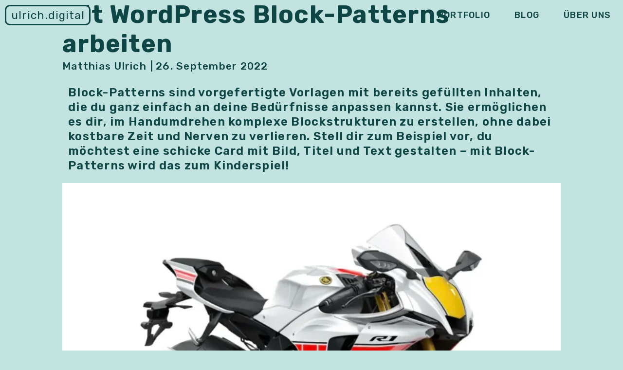

--- FILE ---
content_type: text/html; charset=UTF-8
request_url: https://ulrich.digital/block-patterns/
body_size: 21025
content:
<!DOCTYPE html>
<html lang="de-CH" itemscope itemtype="https://schema.org/Article">

<head>
    <!-- Global site tag (gtag.js) - Google Analytics -->
    <script async src="https://www.googletagmanager.com/gtag/js?id=G-CXL7DFWQH9"></script>

    <script>
        window.dataLayer = window.dataLayer || [];

        function gtag() {
            dataLayer.push(arguments);
        }
        gtag('js', new Date());
        gtag('config', 'G-CXL7DFWQH9');
    </script>

    <meta charset="UTF-8" />
    <meta name="viewport" content="width=device-width" />
        <!--
    <meta http-equiv="content-language" content="de">
-->
    <meta name="zipcode" content="6430">
    <meta name="city" content="Schwyz">
    <meta name="country" content="CH">

    <meta name="author" content="ulrich.digital">
    <meta name="publisher" content="Matthias Ulrich">
    <meta name="copyright" content="ulrich.digital">
    <meta name="keywords" content="Webagentur, Webdesign, Website, Internetagentur, Webseite, Design, Schwyz">
    <meta name="page-topic" content="Dienstleistung">
    <meta name="page-type" content="Produktinfo">
    <meta name="audience" content="Profis">
    <meta name="DC.Creator" content="ulrich.digital">
    <meta name="DC.Publisher" content="Matthias Ulrich">
    <meta name="DC.Rights" content="ulrich.digital">
    <meta name="DC.Description" content="Webagentur für Webdesign, WordPress, WooCommerce, Online Shops und SEO | Digitalagentur & Webagentur Schwyz | Hier entsteht Ihre Webseite mit Herz">
    <meta name="DC.Language" content="de">
    <meta name="robots" content="index, follow">
    <meta name="thumbnail" content="https://ulrich.digital/wp-content/themes/ulrichdigital/google_thumb_ulrich_digital.jpg" />

    <!--
	  <PageMap>
	    <DataObject type="thumbnail">
	      <Attribute name="src" value="https://ulrich.digital/wp-content/themes/ulrichdigital/google_thumb_ulrich_digital.jpg"/>
	      <Attribute name="width" value="200"/>
	      <Attribute name="height" value="200"/>
	    </DataObject>
	  </PageMap>
	-->
    <meta name='robots' content='index, follow, max-image-preview:large, max-snippet:-1, max-video-preview:-1' />

	<!-- This site is optimized with the Yoast SEO plugin v26.8 - https://yoast.com/product/yoast-seo-wordpress/ -->
	<title>ulrich.digital | Mit WordPress Block-Patterns arbeiten</title>
	<meta name="description" content="Mit Block-Patterns können Vorlagen von Wordpress-Blocks erstellt werden. Sie eignen sich hervorragend, um verschachtelte Blöcke anzubieten." />
	<link rel="canonical" href="https://ulrich.digital/block-patterns/" />
	<meta property="og:locale" content="de_DE" />
	<meta property="og:type" content="article" />
	<meta property="og:title" content="ulrich.digital | Mit WordPress Block-Patterns arbeiten" />
	<meta property="og:description" content="Mit Block-Patterns können Vorlagen von Wordpress-Blocks erstellt werden. Sie eignen sich hervorragend, um verschachtelte Blöcke anzubieten." />
	<meta property="og:url" content="https://ulrich.digital/block-patterns/" />
	<meta property="og:site_name" content="ulrich.digital" />
	<meta property="article:publisher" content="https://www.facebook.com/ulrich.digital" />
	<meta property="article:published_time" content="2022-09-26T14:35:45+00:00" />
	<meta property="article:modified_time" content="2023-06-30T15:56:21+00:00" />
	<meta property="og:image" content="https://ulrich.digital/wp-content/uploads/2022/09/yamaha_r1_world_gp_60th-782x1024.webp" />
	<meta name="author" content="Matthias Ulrich" />
	<meta name="twitter:card" content="summary_large_image" />
	<meta name="twitter:label1" content="Verfasst von" />
	<meta name="twitter:data1" content="Matthias Ulrich" />
	<meta name="twitter:label2" content="Geschätzte Lesezeit" />
	<meta name="twitter:data2" content="7 Minuten" />
	<script type="application/ld+json" class="yoast-schema-graph">{"@context":"https://schema.org","@graph":[{"@type":"Article","@id":"https://ulrich.digital/block-patterns/#article","isPartOf":{"@id":"https://ulrich.digital/block-patterns/"},"author":{"name":"Matthias Ulrich","@id":"https://ulrich.digital/#/schema/person/a8763d5cd6d46993513251cb964c7c68"},"headline":"Mit WordPress Block-Patterns arbeiten","datePublished":"2022-09-26T14:35:45+00:00","dateModified":"2023-06-30T15:56:21+00:00","mainEntityOfPage":{"@id":"https://ulrich.digital/block-patterns/"},"wordCount":686,"commentCount":0,"publisher":{"@id":"https://ulrich.digital/#organization"},"image":{"@id":"https://ulrich.digital/block-patterns/#primaryimage"},"thumbnailUrl":"https://ulrich.digital/wp-content/uploads/2022/09/yamaha_r1_world_gp_60th-782x1024.webp","keywords":["backend","block","block-theme","css","gutenberg","innerblocks","javascript","php","plugin"],"articleSection":["Uncategorized"],"inLanguage":"de-CH","potentialAction":[{"@type":"CommentAction","name":"Comment","target":["https://ulrich.digital/block-patterns/#respond"]}]},{"@type":"WebPage","@id":"https://ulrich.digital/block-patterns/","url":"https://ulrich.digital/block-patterns/","name":"ulrich.digital | Mit WordPress Block-Patterns arbeiten","isPartOf":{"@id":"https://ulrich.digital/#website"},"primaryImageOfPage":{"@id":"https://ulrich.digital/block-patterns/#primaryimage"},"image":{"@id":"https://ulrich.digital/block-patterns/#primaryimage"},"thumbnailUrl":"https://ulrich.digital/wp-content/uploads/2022/09/yamaha_r1_world_gp_60th-782x1024.webp","datePublished":"2022-09-26T14:35:45+00:00","dateModified":"2023-06-30T15:56:21+00:00","description":"Mit Block-Patterns können Vorlagen von Wordpress-Blocks erstellt werden. Sie eignen sich hervorragend, um verschachtelte Blöcke anzubieten.","breadcrumb":{"@id":"https://ulrich.digital/block-patterns/#breadcrumb"},"inLanguage":"de-CH","potentialAction":[{"@type":"ReadAction","target":["https://ulrich.digital/block-patterns/"]}]},{"@type":"ImageObject","inLanguage":"de-CH","@id":"https://ulrich.digital/block-patterns/#primaryimage","url":"https://ulrich.digital/wp-content/uploads/2022/09/yamaha_r1_world_gp_60th-782x1024.webp","contentUrl":"https://ulrich.digital/wp-content/uploads/2022/09/yamaha_r1_world_gp_60th-782x1024.webp"},{"@type":"BreadcrumbList","@id":"https://ulrich.digital/block-patterns/#breadcrumb","itemListElement":[{"@type":"ListItem","position":1,"name":"Startseite","item":"https://ulrich.digital/"},{"@type":"ListItem","position":2,"name":"Mit WordPress Block-Patterns arbeiten"}]},{"@type":"WebSite","@id":"https://ulrich.digital/#website","url":"https://ulrich.digital/","name":"ulrich.digital","description":"Webdesign | Applikationen | Online-Strategien","publisher":{"@id":"https://ulrich.digital/#organization"},"potentialAction":[{"@type":"SearchAction","target":{"@type":"EntryPoint","urlTemplate":"https://ulrich.digital/?s={search_term_string}"},"query-input":{"@type":"PropertyValueSpecification","valueRequired":true,"valueName":"search_term_string"}}],"inLanguage":"de-CH"},{"@type":"Organization","@id":"https://ulrich.digital/#organization","name":"ulrich.digital","url":"https://ulrich.digital/","logo":{"@type":"ImageObject","inLanguage":"de-CH","@id":"https://ulrich.digital/#/schema/logo/image/","url":"https://ulrich.digital/wp-content/uploads/2022/02/Organization_Logo_Yoast.png","contentUrl":"https://ulrich.digital/wp-content/uploads/2022/02/Organization_Logo_Yoast.png","width":1920,"height":1080,"caption":"ulrich.digital"},"image":{"@id":"https://ulrich.digital/#/schema/logo/image/"},"sameAs":["https://www.facebook.com/ulrich.digital","https://www.instagram.com/ulrich.digital/","https://ch.linkedin.com/in/ulrichdigital"]},{"@type":"Person","@id":"https://ulrich.digital/#/schema/person/a8763d5cd6d46993513251cb964c7c68","name":"Matthias Ulrich","image":{"@type":"ImageObject","inLanguage":"de-CH","@id":"https://ulrich.digital/#/schema/person/image/","url":"https://secure.gravatar.com/avatar/094e8833309d6bd894bcb3f54e932d31ae66a07fad3a18d8bc5e9c7f13405338?s=96&d=blank&r=g","contentUrl":"https://secure.gravatar.com/avatar/094e8833309d6bd894bcb3f54e932d31ae66a07fad3a18d8bc5e9c7f13405338?s=96&d=blank&r=g","caption":"Matthias Ulrich"},"sameAs":["https://ulrich.digital"]}]}</script>
	<!-- / Yoast SEO plugin. -->


<link rel='dns-prefetch' href='//fonts.googleapis.com' />
<style id='wp-img-auto-sizes-contain-inline-css'>
img:is([sizes=auto i],[sizes^="auto," i]){contain-intrinsic-size:3000px 1500px}
/*# sourceURL=wp-img-auto-sizes-contain-inline-css */
</style>
<style id='wp-emoji-styles-inline-css'>

	img.wp-smiley, img.emoji {
		display: inline !important;
		border: none !important;
		box-shadow: none !important;
		height: 1em !important;
		width: 1em !important;
		margin: 0 0.07em !important;
		vertical-align: -0.1em !important;
		background: none !important;
		padding: 0 !important;
	}
/*# sourceURL=wp-emoji-styles-inline-css */
</style>
<style id='wp-block-library-inline-css'>
:root{--wp-block-synced-color:#7a00df;--wp-block-synced-color--rgb:122,0,223;--wp-bound-block-color:var(--wp-block-synced-color);--wp-editor-canvas-background:#ddd;--wp-admin-theme-color:#007cba;--wp-admin-theme-color--rgb:0,124,186;--wp-admin-theme-color-darker-10:#006ba1;--wp-admin-theme-color-darker-10--rgb:0,107,160.5;--wp-admin-theme-color-darker-20:#005a87;--wp-admin-theme-color-darker-20--rgb:0,90,135;--wp-admin-border-width-focus:2px}@media (min-resolution:192dpi){:root{--wp-admin-border-width-focus:1.5px}}.wp-element-button{cursor:pointer}:root .has-very-light-gray-background-color{background-color:#eee}:root .has-very-dark-gray-background-color{background-color:#313131}:root .has-very-light-gray-color{color:#eee}:root .has-very-dark-gray-color{color:#313131}:root .has-vivid-green-cyan-to-vivid-cyan-blue-gradient-background{background:linear-gradient(135deg,#00d084,#0693e3)}:root .has-purple-crush-gradient-background{background:linear-gradient(135deg,#34e2e4,#4721fb 50%,#ab1dfe)}:root .has-hazy-dawn-gradient-background{background:linear-gradient(135deg,#faaca8,#dad0ec)}:root .has-subdued-olive-gradient-background{background:linear-gradient(135deg,#fafae1,#67a671)}:root .has-atomic-cream-gradient-background{background:linear-gradient(135deg,#fdd79a,#004a59)}:root .has-nightshade-gradient-background{background:linear-gradient(135deg,#330968,#31cdcf)}:root .has-midnight-gradient-background{background:linear-gradient(135deg,#020381,#2874fc)}:root{--wp--preset--font-size--normal:16px;--wp--preset--font-size--huge:42px}.has-regular-font-size{font-size:1em}.has-larger-font-size{font-size:2.625em}.has-normal-font-size{font-size:var(--wp--preset--font-size--normal)}.has-huge-font-size{font-size:var(--wp--preset--font-size--huge)}.has-text-align-center{text-align:center}.has-text-align-left{text-align:left}.has-text-align-right{text-align:right}.has-fit-text{white-space:nowrap!important}#end-resizable-editor-section{display:none}.aligncenter{clear:both}.items-justified-left{justify-content:flex-start}.items-justified-center{justify-content:center}.items-justified-right{justify-content:flex-end}.items-justified-space-between{justify-content:space-between}.screen-reader-text{border:0;clip-path:inset(50%);height:1px;margin:-1px;overflow:hidden;padding:0;position:absolute;width:1px;word-wrap:normal!important}.screen-reader-text:focus{background-color:#ddd;clip-path:none;color:#444;display:block;font-size:1em;height:auto;left:5px;line-height:normal;padding:15px 23px 14px;text-decoration:none;top:5px;width:auto;z-index:100000}html :where(.has-border-color){border-style:solid}html :where([style*=border-top-color]){border-top-style:solid}html :where([style*=border-right-color]){border-right-style:solid}html :where([style*=border-bottom-color]){border-bottom-style:solid}html :where([style*=border-left-color]){border-left-style:solid}html :where([style*=border-width]){border-style:solid}html :where([style*=border-top-width]){border-top-style:solid}html :where([style*=border-right-width]){border-right-style:solid}html :where([style*=border-bottom-width]){border-bottom-style:solid}html :where([style*=border-left-width]){border-left-style:solid}html :where(img[class*=wp-image-]){height:auto;max-width:100%}:where(figure){margin:0 0 1em}html :where(.is-position-sticky){--wp-admin--admin-bar--position-offset:var(--wp-admin--admin-bar--height,0px)}@media screen and (max-width:600px){html :where(.is-position-sticky){--wp-admin--admin-bar--position-offset:0px}}

/*# sourceURL=wp-block-library-inline-css */
</style><style id='wp-block-heading-inline-css'>
h1:where(.wp-block-heading).has-background,h2:where(.wp-block-heading).has-background,h3:where(.wp-block-heading).has-background,h4:where(.wp-block-heading).has-background,h5:where(.wp-block-heading).has-background,h6:where(.wp-block-heading).has-background{padding:1.25em 2.375em}h1.has-text-align-left[style*=writing-mode]:where([style*=vertical-lr]),h1.has-text-align-right[style*=writing-mode]:where([style*=vertical-rl]),h2.has-text-align-left[style*=writing-mode]:where([style*=vertical-lr]),h2.has-text-align-right[style*=writing-mode]:where([style*=vertical-rl]),h3.has-text-align-left[style*=writing-mode]:where([style*=vertical-lr]),h3.has-text-align-right[style*=writing-mode]:where([style*=vertical-rl]),h4.has-text-align-left[style*=writing-mode]:where([style*=vertical-lr]),h4.has-text-align-right[style*=writing-mode]:where([style*=vertical-rl]),h5.has-text-align-left[style*=writing-mode]:where([style*=vertical-lr]),h5.has-text-align-right[style*=writing-mode]:where([style*=vertical-rl]),h6.has-text-align-left[style*=writing-mode]:where([style*=vertical-lr]),h6.has-text-align-right[style*=writing-mode]:where([style*=vertical-rl]){rotate:180deg}
/*# sourceURL=https://ulrich.digital/wp-includes/blocks/heading/style.min.css */
</style>
<style id='wp-block-image-inline-css'>
.wp-block-image>a,.wp-block-image>figure>a{display:inline-block}.wp-block-image img{box-sizing:border-box;height:auto;max-width:100%;vertical-align:bottom}@media not (prefers-reduced-motion){.wp-block-image img.hide{visibility:hidden}.wp-block-image img.show{animation:show-content-image .4s}}.wp-block-image[style*=border-radius] img,.wp-block-image[style*=border-radius]>a{border-radius:inherit}.wp-block-image.has-custom-border img{box-sizing:border-box}.wp-block-image.aligncenter{text-align:center}.wp-block-image.alignfull>a,.wp-block-image.alignwide>a{width:100%}.wp-block-image.alignfull img,.wp-block-image.alignwide img{height:auto;width:100%}.wp-block-image .aligncenter,.wp-block-image .alignleft,.wp-block-image .alignright,.wp-block-image.aligncenter,.wp-block-image.alignleft,.wp-block-image.alignright{display:table}.wp-block-image .aligncenter>figcaption,.wp-block-image .alignleft>figcaption,.wp-block-image .alignright>figcaption,.wp-block-image.aligncenter>figcaption,.wp-block-image.alignleft>figcaption,.wp-block-image.alignright>figcaption{caption-side:bottom;display:table-caption}.wp-block-image .alignleft{float:left;margin:.5em 1em .5em 0}.wp-block-image .alignright{float:right;margin:.5em 0 .5em 1em}.wp-block-image .aligncenter{margin-left:auto;margin-right:auto}.wp-block-image :where(figcaption){margin-bottom:1em;margin-top:.5em}.wp-block-image.is-style-circle-mask img{border-radius:9999px}@supports ((-webkit-mask-image:none) or (mask-image:none)) or (-webkit-mask-image:none){.wp-block-image.is-style-circle-mask img{border-radius:0;-webkit-mask-image:url('data:image/svg+xml;utf8,<svg viewBox="0 0 100 100" xmlns="http://www.w3.org/2000/svg"><circle cx="50" cy="50" r="50"/></svg>');mask-image:url('data:image/svg+xml;utf8,<svg viewBox="0 0 100 100" xmlns="http://www.w3.org/2000/svg"><circle cx="50" cy="50" r="50"/></svg>');mask-mode:alpha;-webkit-mask-position:center;mask-position:center;-webkit-mask-repeat:no-repeat;mask-repeat:no-repeat;-webkit-mask-size:contain;mask-size:contain}}:root :where(.wp-block-image.is-style-rounded img,.wp-block-image .is-style-rounded img){border-radius:9999px}.wp-block-image figure{margin:0}.wp-lightbox-container{display:flex;flex-direction:column;position:relative}.wp-lightbox-container img{cursor:zoom-in}.wp-lightbox-container img:hover+button{opacity:1}.wp-lightbox-container button{align-items:center;backdrop-filter:blur(16px) saturate(180%);background-color:#5a5a5a40;border:none;border-radius:4px;cursor:zoom-in;display:flex;height:20px;justify-content:center;opacity:0;padding:0;position:absolute;right:16px;text-align:center;top:16px;width:20px;z-index:100}@media not (prefers-reduced-motion){.wp-lightbox-container button{transition:opacity .2s ease}}.wp-lightbox-container button:focus-visible{outline:3px auto #5a5a5a40;outline:3px auto -webkit-focus-ring-color;outline-offset:3px}.wp-lightbox-container button:hover{cursor:pointer;opacity:1}.wp-lightbox-container button:focus{opacity:1}.wp-lightbox-container button:focus,.wp-lightbox-container button:hover,.wp-lightbox-container button:not(:hover):not(:active):not(.has-background){background-color:#5a5a5a40;border:none}.wp-lightbox-overlay{box-sizing:border-box;cursor:zoom-out;height:100vh;left:0;overflow:hidden;position:fixed;top:0;visibility:hidden;width:100%;z-index:100000}.wp-lightbox-overlay .close-button{align-items:center;cursor:pointer;display:flex;justify-content:center;min-height:40px;min-width:40px;padding:0;position:absolute;right:calc(env(safe-area-inset-right) + 16px);top:calc(env(safe-area-inset-top) + 16px);z-index:5000000}.wp-lightbox-overlay .close-button:focus,.wp-lightbox-overlay .close-button:hover,.wp-lightbox-overlay .close-button:not(:hover):not(:active):not(.has-background){background:none;border:none}.wp-lightbox-overlay .lightbox-image-container{height:var(--wp--lightbox-container-height);left:50%;overflow:hidden;position:absolute;top:50%;transform:translate(-50%,-50%);transform-origin:top left;width:var(--wp--lightbox-container-width);z-index:9999999999}.wp-lightbox-overlay .wp-block-image{align-items:center;box-sizing:border-box;display:flex;height:100%;justify-content:center;margin:0;position:relative;transform-origin:0 0;width:100%;z-index:3000000}.wp-lightbox-overlay .wp-block-image img{height:var(--wp--lightbox-image-height);min-height:var(--wp--lightbox-image-height);min-width:var(--wp--lightbox-image-width);width:var(--wp--lightbox-image-width)}.wp-lightbox-overlay .wp-block-image figcaption{display:none}.wp-lightbox-overlay button{background:none;border:none}.wp-lightbox-overlay .scrim{background-color:#fff;height:100%;opacity:.9;position:absolute;width:100%;z-index:2000000}.wp-lightbox-overlay.active{visibility:visible}@media not (prefers-reduced-motion){.wp-lightbox-overlay.active{animation:turn-on-visibility .25s both}.wp-lightbox-overlay.active img{animation:turn-on-visibility .35s both}.wp-lightbox-overlay.show-closing-animation:not(.active){animation:turn-off-visibility .35s both}.wp-lightbox-overlay.show-closing-animation:not(.active) img{animation:turn-off-visibility .25s both}.wp-lightbox-overlay.zoom.active{animation:none;opacity:1;visibility:visible}.wp-lightbox-overlay.zoom.active .lightbox-image-container{animation:lightbox-zoom-in .4s}.wp-lightbox-overlay.zoom.active .lightbox-image-container img{animation:none}.wp-lightbox-overlay.zoom.active .scrim{animation:turn-on-visibility .4s forwards}.wp-lightbox-overlay.zoom.show-closing-animation:not(.active){animation:none}.wp-lightbox-overlay.zoom.show-closing-animation:not(.active) .lightbox-image-container{animation:lightbox-zoom-out .4s}.wp-lightbox-overlay.zoom.show-closing-animation:not(.active) .lightbox-image-container img{animation:none}.wp-lightbox-overlay.zoom.show-closing-animation:not(.active) .scrim{animation:turn-off-visibility .4s forwards}}@keyframes show-content-image{0%{visibility:hidden}99%{visibility:hidden}to{visibility:visible}}@keyframes turn-on-visibility{0%{opacity:0}to{opacity:1}}@keyframes turn-off-visibility{0%{opacity:1;visibility:visible}99%{opacity:0;visibility:visible}to{opacity:0;visibility:hidden}}@keyframes lightbox-zoom-in{0%{transform:translate(calc((-100vw + var(--wp--lightbox-scrollbar-width))/2 + var(--wp--lightbox-initial-left-position)),calc(-50vh + var(--wp--lightbox-initial-top-position))) scale(var(--wp--lightbox-scale))}to{transform:translate(-50%,-50%) scale(1)}}@keyframes lightbox-zoom-out{0%{transform:translate(-50%,-50%) scale(1);visibility:visible}99%{visibility:visible}to{transform:translate(calc((-100vw + var(--wp--lightbox-scrollbar-width))/2 + var(--wp--lightbox-initial-left-position)),calc(-50vh + var(--wp--lightbox-initial-top-position))) scale(var(--wp--lightbox-scale));visibility:hidden}}
/*# sourceURL=https://ulrich.digital/wp-includes/blocks/image/style.min.css */
</style>
<style id='wp-block-list-inline-css'>
ol,ul{box-sizing:border-box}:root :where(.wp-block-list.has-background){padding:1.25em 2.375em}
/*# sourceURL=https://ulrich.digital/wp-includes/blocks/list/style.min.css */
</style>
<style id='wp-block-code-inline-css'>
.wp-block-code{box-sizing:border-box}.wp-block-code code{
  /*!rtl:begin:ignore*/direction:ltr;display:block;font-family:inherit;overflow-wrap:break-word;text-align:initial;white-space:pre-wrap
  /*!rtl:end:ignore*/}
/*# sourceURL=https://ulrich.digital/wp-includes/blocks/code/style.min.css */
</style>
<style id='wp-block-group-inline-css'>
.wp-block-group{box-sizing:border-box}:where(.wp-block-group.wp-block-group-is-layout-constrained){position:relative}
/*# sourceURL=https://ulrich.digital/wp-includes/blocks/group/style.min.css */
</style>
<style id='wp-block-paragraph-inline-css'>
.is-small-text{font-size:.875em}.is-regular-text{font-size:1em}.is-large-text{font-size:2.25em}.is-larger-text{font-size:3em}.has-drop-cap:not(:focus):first-letter{float:left;font-size:8.4em;font-style:normal;font-weight:100;line-height:.68;margin:.05em .1em 0 0;text-transform:uppercase}body.rtl .has-drop-cap:not(:focus):first-letter{float:none;margin-left:.1em}p.has-drop-cap.has-background{overflow:hidden}:root :where(p.has-background){padding:1.25em 2.375em}:where(p.has-text-color:not(.has-link-color)) a{color:inherit}p.has-text-align-left[style*="writing-mode:vertical-lr"],p.has-text-align-right[style*="writing-mode:vertical-rl"]{rotate:180deg}
/*# sourceURL=https://ulrich.digital/wp-includes/blocks/paragraph/style.min.css */
</style>
<style id='wp-block-spacer-inline-css'>
.wp-block-spacer{clear:both}
/*# sourceURL=https://ulrich.digital/wp-includes/blocks/spacer/style.min.css */
</style>
<style id='global-styles-inline-css'>
:root{--wp--preset--aspect-ratio--square: 1;--wp--preset--aspect-ratio--4-3: 4/3;--wp--preset--aspect-ratio--3-4: 3/4;--wp--preset--aspect-ratio--3-2: 3/2;--wp--preset--aspect-ratio--2-3: 2/3;--wp--preset--aspect-ratio--16-9: 16/9;--wp--preset--aspect-ratio--9-16: 9/16;--wp--preset--color--black: #000000;--wp--preset--color--cyan-bluish-gray: #abb8c3;--wp--preset--color--white: #ffffff;--wp--preset--color--pale-pink: #f78da7;--wp--preset--color--vivid-red: #cf2e2e;--wp--preset--color--luminous-vivid-orange: #ff6900;--wp--preset--color--luminous-vivid-amber: #fcb900;--wp--preset--color--light-green-cyan: #7bdcb5;--wp--preset--color--vivid-green-cyan: #00d084;--wp--preset--color--pale-cyan-blue: #8ed1fc;--wp--preset--color--vivid-cyan-blue: #0693e3;--wp--preset--color--vivid-purple: #9b51e0;--wp--preset--color--coral: #f17547;--wp--preset--color--yellow: #e3d248;--wp--preset--color--green: #5fd3ab;--wp--preset--color--blue: #53a8da;--wp--preset--color--nearly-black: #222222;;--wp--preset--color--petrol: #0e4645;--wp--preset--gradient--vivid-cyan-blue-to-vivid-purple: linear-gradient(135deg,rgb(6,147,227) 0%,rgb(155,81,224) 100%);--wp--preset--gradient--light-green-cyan-to-vivid-green-cyan: linear-gradient(135deg,rgb(122,220,180) 0%,rgb(0,208,130) 100%);--wp--preset--gradient--luminous-vivid-amber-to-luminous-vivid-orange: linear-gradient(135deg,rgb(252,185,0) 0%,rgb(255,105,0) 100%);--wp--preset--gradient--luminous-vivid-orange-to-vivid-red: linear-gradient(135deg,rgb(255,105,0) 0%,rgb(207,46,46) 100%);--wp--preset--gradient--very-light-gray-to-cyan-bluish-gray: linear-gradient(135deg,rgb(238,238,238) 0%,rgb(169,184,195) 100%);--wp--preset--gradient--cool-to-warm-spectrum: linear-gradient(135deg,rgb(74,234,220) 0%,rgb(151,120,209) 20%,rgb(207,42,186) 40%,rgb(238,44,130) 60%,rgb(251,105,98) 80%,rgb(254,248,76) 100%);--wp--preset--gradient--blush-light-purple: linear-gradient(135deg,rgb(255,206,236) 0%,rgb(152,150,240) 100%);--wp--preset--gradient--blush-bordeaux: linear-gradient(135deg,rgb(254,205,165) 0%,rgb(254,45,45) 50%,rgb(107,0,62) 100%);--wp--preset--gradient--luminous-dusk: linear-gradient(135deg,rgb(255,203,112) 0%,rgb(199,81,192) 50%,rgb(65,88,208) 100%);--wp--preset--gradient--pale-ocean: linear-gradient(135deg,rgb(255,245,203) 0%,rgb(182,227,212) 50%,rgb(51,167,181) 100%);--wp--preset--gradient--electric-grass: linear-gradient(135deg,rgb(202,248,128) 0%,rgb(113,206,126) 100%);--wp--preset--gradient--midnight: linear-gradient(135deg,rgb(2,3,129) 0%,rgb(40,116,252) 100%);--wp--preset--font-size--small: 13px;--wp--preset--font-size--medium: 20px;--wp--preset--font-size--large: 36px;--wp--preset--font-size--x-large: 42px;--wp--preset--font-family--gilroy: "Gilroy UD", sans-serif;--wp--preset--spacing--20: 0.44rem;--wp--preset--spacing--30: 0.67rem;--wp--preset--spacing--40: 1rem;--wp--preset--spacing--50: 1.5rem;--wp--preset--spacing--60: 2.25rem;--wp--preset--spacing--70: 3.38rem;--wp--preset--spacing--80: 5.06rem;--wp--preset--shadow--natural: 6px 6px 9px rgba(0, 0, 0, 0.2);--wp--preset--shadow--deep: 12px 12px 50px rgba(0, 0, 0, 0.4);--wp--preset--shadow--sharp: 6px 6px 0px rgba(0, 0, 0, 0.2);--wp--preset--shadow--outlined: 6px 6px 0px -3px rgb(255, 255, 255), 6px 6px rgb(0, 0, 0);--wp--preset--shadow--crisp: 6px 6px 0px rgb(0, 0, 0);}:where(body) { margin: 0; }.wp-site-blocks > .alignleft { float: left; margin-right: 2em; }.wp-site-blocks > .alignright { float: right; margin-left: 2em; }.wp-site-blocks > .aligncenter { justify-content: center; margin-left: auto; margin-right: auto; }:where(.is-layout-flex){gap: 0.5em;}:where(.is-layout-grid){gap: 0.5em;}.is-layout-flow > .alignleft{float: left;margin-inline-start: 0;margin-inline-end: 2em;}.is-layout-flow > .alignright{float: right;margin-inline-start: 2em;margin-inline-end: 0;}.is-layout-flow > .aligncenter{margin-left: auto !important;margin-right: auto !important;}.is-layout-constrained > .alignleft{float: left;margin-inline-start: 0;margin-inline-end: 2em;}.is-layout-constrained > .alignright{float: right;margin-inline-start: 2em;margin-inline-end: 0;}.is-layout-constrained > .aligncenter{margin-left: auto !important;margin-right: auto !important;}.is-layout-constrained > :where(:not(.alignleft):not(.alignright):not(.alignfull)){margin-left: auto !important;margin-right: auto !important;}body .is-layout-flex{display: flex;}.is-layout-flex{flex-wrap: wrap;align-items: center;}.is-layout-flex > :is(*, div){margin: 0;}body .is-layout-grid{display: grid;}.is-layout-grid > :is(*, div){margin: 0;}body{padding-top: 0px;padding-right: 0px;padding-bottom: 0px;padding-left: 0px;}a:where(:not(.wp-element-button)){text-decoration: underline;}:root :where(.wp-element-button, .wp-block-button__link){background-color: #32373c;border-width: 0;color: #fff;font-family: inherit;font-size: inherit;font-style: inherit;font-weight: inherit;letter-spacing: inherit;line-height: inherit;padding-top: calc(0.667em + 2px);padding-right: calc(1.333em + 2px);padding-bottom: calc(0.667em + 2px);padding-left: calc(1.333em + 2px);text-decoration: none;text-transform: inherit;}.has-black-color{color: var(--wp--preset--color--black) !important;}.has-cyan-bluish-gray-color{color: var(--wp--preset--color--cyan-bluish-gray) !important;}.has-white-color{color: var(--wp--preset--color--white) !important;}.has-pale-pink-color{color: var(--wp--preset--color--pale-pink) !important;}.has-vivid-red-color{color: var(--wp--preset--color--vivid-red) !important;}.has-luminous-vivid-orange-color{color: var(--wp--preset--color--luminous-vivid-orange) !important;}.has-luminous-vivid-amber-color{color: var(--wp--preset--color--luminous-vivid-amber) !important;}.has-light-green-cyan-color{color: var(--wp--preset--color--light-green-cyan) !important;}.has-vivid-green-cyan-color{color: var(--wp--preset--color--vivid-green-cyan) !important;}.has-pale-cyan-blue-color{color: var(--wp--preset--color--pale-cyan-blue) !important;}.has-vivid-cyan-blue-color{color: var(--wp--preset--color--vivid-cyan-blue) !important;}.has-vivid-purple-color{color: var(--wp--preset--color--vivid-purple) !important;}.has-coral-color{color: var(--wp--preset--color--coral) !important;}.has-yellow-color{color: var(--wp--preset--color--yellow) !important;}.has-green-color{color: var(--wp--preset--color--green) !important;}.has-blue-color{color: var(--wp--preset--color--blue) !important;}.has-nearly-black-color{color: var(--wp--preset--color--nearly-black) !important;}.has-petrol-color{color: var(--wp--preset--color--petrol) !important;}.has-black-background-color{background-color: var(--wp--preset--color--black) !important;}.has-cyan-bluish-gray-background-color{background-color: var(--wp--preset--color--cyan-bluish-gray) !important;}.has-white-background-color{background-color: var(--wp--preset--color--white) !important;}.has-pale-pink-background-color{background-color: var(--wp--preset--color--pale-pink) !important;}.has-vivid-red-background-color{background-color: var(--wp--preset--color--vivid-red) !important;}.has-luminous-vivid-orange-background-color{background-color: var(--wp--preset--color--luminous-vivid-orange) !important;}.has-luminous-vivid-amber-background-color{background-color: var(--wp--preset--color--luminous-vivid-amber) !important;}.has-light-green-cyan-background-color{background-color: var(--wp--preset--color--light-green-cyan) !important;}.has-vivid-green-cyan-background-color{background-color: var(--wp--preset--color--vivid-green-cyan) !important;}.has-pale-cyan-blue-background-color{background-color: var(--wp--preset--color--pale-cyan-blue) !important;}.has-vivid-cyan-blue-background-color{background-color: var(--wp--preset--color--vivid-cyan-blue) !important;}.has-vivid-purple-background-color{background-color: var(--wp--preset--color--vivid-purple) !important;}.has-coral-background-color{background-color: var(--wp--preset--color--coral) !important;}.has-yellow-background-color{background-color: var(--wp--preset--color--yellow) !important;}.has-green-background-color{background-color: var(--wp--preset--color--green) !important;}.has-blue-background-color{background-color: var(--wp--preset--color--blue) !important;}.has-nearly-black-background-color{background-color: var(--wp--preset--color--nearly-black) !important;}.has-petrol-background-color{background-color: var(--wp--preset--color--petrol) !important;}.has-black-border-color{border-color: var(--wp--preset--color--black) !important;}.has-cyan-bluish-gray-border-color{border-color: var(--wp--preset--color--cyan-bluish-gray) !important;}.has-white-border-color{border-color: var(--wp--preset--color--white) !important;}.has-pale-pink-border-color{border-color: var(--wp--preset--color--pale-pink) !important;}.has-vivid-red-border-color{border-color: var(--wp--preset--color--vivid-red) !important;}.has-luminous-vivid-orange-border-color{border-color: var(--wp--preset--color--luminous-vivid-orange) !important;}.has-luminous-vivid-amber-border-color{border-color: var(--wp--preset--color--luminous-vivid-amber) !important;}.has-light-green-cyan-border-color{border-color: var(--wp--preset--color--light-green-cyan) !important;}.has-vivid-green-cyan-border-color{border-color: var(--wp--preset--color--vivid-green-cyan) !important;}.has-pale-cyan-blue-border-color{border-color: var(--wp--preset--color--pale-cyan-blue) !important;}.has-vivid-cyan-blue-border-color{border-color: var(--wp--preset--color--vivid-cyan-blue) !important;}.has-vivid-purple-border-color{border-color: var(--wp--preset--color--vivid-purple) !important;}.has-coral-border-color{border-color: var(--wp--preset--color--coral) !important;}.has-yellow-border-color{border-color: var(--wp--preset--color--yellow) !important;}.has-green-border-color{border-color: var(--wp--preset--color--green) !important;}.has-blue-border-color{border-color: var(--wp--preset--color--blue) !important;}.has-nearly-black-border-color{border-color: var(--wp--preset--color--nearly-black) !important;}.has-petrol-border-color{border-color: var(--wp--preset--color--petrol) !important;}.has-vivid-cyan-blue-to-vivid-purple-gradient-background{background: var(--wp--preset--gradient--vivid-cyan-blue-to-vivid-purple) !important;}.has-light-green-cyan-to-vivid-green-cyan-gradient-background{background: var(--wp--preset--gradient--light-green-cyan-to-vivid-green-cyan) !important;}.has-luminous-vivid-amber-to-luminous-vivid-orange-gradient-background{background: var(--wp--preset--gradient--luminous-vivid-amber-to-luminous-vivid-orange) !important;}.has-luminous-vivid-orange-to-vivid-red-gradient-background{background: var(--wp--preset--gradient--luminous-vivid-orange-to-vivid-red) !important;}.has-very-light-gray-to-cyan-bluish-gray-gradient-background{background: var(--wp--preset--gradient--very-light-gray-to-cyan-bluish-gray) !important;}.has-cool-to-warm-spectrum-gradient-background{background: var(--wp--preset--gradient--cool-to-warm-spectrum) !important;}.has-blush-light-purple-gradient-background{background: var(--wp--preset--gradient--blush-light-purple) !important;}.has-blush-bordeaux-gradient-background{background: var(--wp--preset--gradient--blush-bordeaux) !important;}.has-luminous-dusk-gradient-background{background: var(--wp--preset--gradient--luminous-dusk) !important;}.has-pale-ocean-gradient-background{background: var(--wp--preset--gradient--pale-ocean) !important;}.has-electric-grass-gradient-background{background: var(--wp--preset--gradient--electric-grass) !important;}.has-midnight-gradient-background{background: var(--wp--preset--gradient--midnight) !important;}.has-small-font-size{font-size: var(--wp--preset--font-size--small) !important;}.has-medium-font-size{font-size: var(--wp--preset--font-size--medium) !important;}.has-large-font-size{font-size: var(--wp--preset--font-size--large) !important;}.has-x-large-font-size{font-size: var(--wp--preset--font-size--x-large) !important;}.has-gilroy-font-family{font-family: var(--wp--preset--font-family--gilroy) !important;}
/*# sourceURL=global-styles-inline-css */
</style>

<link rel='stylesheet' id='mkaz-code-syntax-prism-css-css' href='https://ulrich.digital/wp-content/plugins/code-syntax-block/assets/prism-a11y-dark.css?ver=1727258247' media='all' />
<link rel='stylesheet' id='contact-form-7-css' href='https://ulrich.digital/wp-content/plugins/contact-form-7/includes/css/styles.css?ver=6.1.1' media='all' />
<link rel='stylesheet' id='github-embed-css' href='https://ulrich.digital/wp-content/plugins/github-embed/css/github-embed.css?ver=6.9' media='all' />
<link rel='stylesheet' id='uldi-extended-block-styles-css' href='https://ulrich.digital/wp-content/plugins/uldi-extended-blocks/frontend.css?ver=6.9' media='all' />
<link rel='stylesheet' id='wp-postratings-css' href='https://ulrich.digital/wp-content/plugins/wp-postratings/css/postratings-css.css?ver=1.91.2' media='all' />
<link rel='stylesheet' id='font_awesome-css' href='https://ulrich.digital/wp-content/themes/ulrichdigital/css/all.css?ver=1684774478' media='all' />
<link rel='stylesheet' id='slick_slider-css' href='https://ulrich.digital/wp-content/themes/ulrichdigital/css/slick.min.css?ver=1684774478' media='all' />
<link rel='stylesheet' id='google-fonts-css' href='https://fonts.googleapis.com/css2?family=Short+Stack&#038;display=swap&#038;ver=6.9' media='all' />
<link rel='stylesheet' id='reset-css' href='https://ulrich.digital/wp-content/themes/ulrichdigital/style_reset.css?ver=1684774478' media='all' />
<link rel='stylesheet' id='doodle_css-css' href='https://ulrich.digital/wp-content/themes/ulrichdigital/css/DoodleCSS-main/doodle.css?ver=1684774478' media='all' />
<link rel='stylesheet' id='main-css' href='https://ulrich.digital/wp-content/themes/ulrichdigital/style.css?ver=1746090623' media='all' />
<link rel='stylesheet' id='taxopress-frontend-css-css' href='https://ulrich.digital/wp-content/plugins/simple-tags/assets/frontend/css/frontend.css?ver=3.38.0' media='all' />
<script src="https://ulrich.digital/wp-includes/js/jquery/jquery.min.js?ver=3.7.1" id="jquery-core-js"></script>
<script src="https://ulrich.digital/wp-includes/js/jquery/jquery-migrate.min.js?ver=3.4.1" id="jquery-migrate-js"></script>
<script src="https://ulrich.digital/wp-content/themes/ulrichdigital/js/jquery-ui.min.js?ver=1684774478" id="jquery_ui-js"></script>
<script src="https://ulrich.digital/wp-content/plugins/simple-tags/assets/frontend/js/frontend.js?ver=3.38.0" id="taxopress-frontend-js-js"></script>
<link rel='shortlink' href='https://ulrich.digital/?p=2725' />
<style class='wp-fonts-local'>
@font-face{font-family:"Gilroy UD";font-style:normal;font-weight:400;font-display:fallback;src:url('https://ulrich.digital/wp-content/themes/ulrichdigital/assets/fonts/Gilroy-ExtraBold.woff2') format('woff2');font-stretch:normal;}
</style>

    <link rel="apple-touch-icon" sizes="57x57" href="https://ulrich.digital/wp-content/themes/ulrichdigital/images/favicon/apple-icon-57x57.png">
    <link rel="apple-touch-icon" sizes="60x60" href="https://ulrich.digital/wp-content/themes/ulrichdigital/images/favicon/apple-icon-60x60.png">
    <link rel="apple-touch-icon" sizes="72x72" href="https://ulrich.digital/wp-content/themes/ulrichdigital/images/favicon/apple-icon-72x72.png">
    <link rel="apple-touch-icon" sizes="76x76" href="https://ulrich.digital/wp-content/themes/ulrichdigital/images/favicon/apple-icon-76x76.png">
    <link rel="apple-touch-icon" sizes="114x114" href="https://ulrich.digital/wp-content/themes/ulrichdigital/images/favicon/apple-icon-114x114.png">
    <link rel="apple-touch-icon" sizes="120x120" href="https://ulrich.digital/wp-content/themes/ulrichdigital/images/favicon/apple-icon-120x120.png">
    <link rel="apple-touch-icon" sizes="144x144" href="https://ulrich.digital/wp-content/themes/ulrichdigital/images/favicon/apple-icon-144x144.png">
    <link rel="apple-touch-icon" sizes="152x152" href="https://ulrich.digital/wp-content/themes/ulrichdigital/images/favicon/apple-icon-152x152.png">
    <link rel="apple-touch-icon" sizes="180x180" href="https://ulrich.digital/wp-content/themes/ulrichdigital/images/favicon/apple-icon-180x180.png">
    <link rel="icon" type="image/png" sizes="192x192" href="https://ulrich.digital/wp-content/themes/ulrichdigital/images/favicon/android-icon-192x192.png">
    <link rel="icon" type="image/png" sizes="32x32" href="https://ulrich.digital/wp-content/themes/ulrichdigital/images/favicon/favicon-32x32.png">
    <link rel="icon" type="image/png" sizes="96x96" href="https://ulrich.digital/wp-content/themes/ulrichdigital/images/favicon/favicon-96x96.png">
    <link rel="icon" type="image/png" sizes="16x16" href="https://ulrich.digital/wp-content/themes/ulrichdigital/images/favicon/favicon-16x16.png">
    <link rel="manifest" href="https://ulrich.digital/wp-content/themes/ulrichdigital/images/favicon/manifest.json">
    <meta name="msapplication-TileColor" content="#ffffff">
    <meta name="msapplication-TileImage" content="/ms-icon-144x144.png">
    <meta name="theme-color" content="#ffffff">


    <!-- DEV -->
    <link rel="preconnect" href="https://fonts.googleapis.com">
    <link rel="preconnect" href="https://fonts.gstatic.com" crossorigin>
    <link href="https://fonts.googleapis.com/css2?family=Roboto+Slab:wght@300;400;500&family=Rubik:ital,wght@0,300;0,400;0,500;0,600;0,700;1,300;1,400;1,500;1,600&display=swap" rel="stylesheet">

</head>

<body class="wp-singular post-template-default single single-post postid-2725 single-format-standard wp-theme-ulrichdigital color_scheme_petrol  chrome">
        
    <div id="wrapper" class="hfeed">
        <div class="header-wrapper">
            <header id="header">
                <div id="branding">
                    <div id="site-title">
                                                <a href="https://ulrich.digital/" title="ulrich.digital" rel="home">
                            ulrich.digital</a>
                                            </div>
                    <div id="site-description">Webdesign | Applikationen | Online-Strategien</div>
                </div>

                <nav id="main_menu_container" class="menu">
                    <button class="hamburger hamburger--slider" type="button">
                        <span class="hamburger-box">
                            <span class="hamburger-inner"></span>
                        </span>
                    </button>
                    <ul id="main_menu" class="menu"><li id="menu-item-4099" class="menu-item menu-item-type-post_type menu-item-object-page menu-item-4099"><a href="https://ulrich.digital/portfolio/" itemprop="url">Portfolio</a></li>
<li id="menu-item-1334" class="menu-item menu-item-type-post_type menu-item-object-page menu-item-1334"><a href="https://ulrich.digital/blog/" itemprop="url">Blog</a></li>
<li id="menu-item-670" class="menu-item menu-item-type-post_type menu-item-object-page menu-item-670"><a href="https://ulrich.digital/about-us/" itemprop="url">Über uns</a></li>
</ul>                </nav>

            </header>
        </div><!-- .header-wrapper -->
        <div id="container">
<main id="content">
				

    <article id="post-2725" class="post-2725 post type-post status-publish format-standard hentry category-uncategorized tag-backend tag-block tag-block-theme tag-css tag-gutenberg tag-innerblocks tag-javascript tag-php tag-plugin">
        <header>

                            <h1 class="entry-title">Mit WordPress Block-Patterns arbeiten</h1>
            
            

            <div class="entry-meta">
<span class="author vcard">Matthias Ulrich</span>
<span class="meta-sep"> | </span>
<span class="entry-date">26. September 2022</span>
</div>
        </header>

                <div class="entry-content">

	<span id="more-2725"></span>
<!--noteaser-->



<p>Block-Patterns sind vorgefertigte Vorlagen mit bereits gefüllten Inhalten, die du ganz einfach an deine Bedürfnisse anpassen kannst. Sie ermöglichen es dir, im Handumdrehen komplexe Blockstrukturen zu erstellen, ohne dabei kostbare Zeit und Nerven zu verlieren. Stell dir zum Beispiel vor, du möchtest eine schicke Card mit Bild, Titel und Text gestalten – mit Block-Patterns wird das zum Kinderspiel!</p>



<figure class="wp-block-image aligncenter size-large is-resized has_browser_effect desktop"><img fetchpriority="high" decoding="async" src="https://ulrich.digital/wp-content/uploads/2022/09/yamaha_r1_world_gp_60th-782x1024.webp"  alt="Webseiten für Kultur und Wirtschaft | Webdesign | Schwyz | Zug | Luzern | Altdorf | ulrich.digital"  class="wp-image-2727" width="391" height="512" srcset="https://ulrich.digital/wp-content/uploads/2022/09/yamaha_r1_world_gp_60th-782x1024.webp 782w, https://ulrich.digital/wp-content/uploads/2022/09/yamaha_r1_world_gp_60th-229x300.webp 229w, https://ulrich.digital/wp-content/uploads/2022/09/yamaha_r1_world_gp_60th-1173x1536.webp 1173w, https://ulrich.digital/wp-content/uploads/2022/09/yamaha_r1_world_gp_60th.webp 1202w" sizes="(max-width: 391px) 100vw, 391px" /><figcaption class="wp-element-caption">Block-Patterns eignen sich gut, um Cards zu erstellen. Hier ein Beispiel aus einem Kundenprojekt</figcaption></figure>



<div class="wp-block-group kasten is-layout-flow wp-block-group-is-layout-flow">
<h3 class="wp-block-heading">Styles, Variations oder Patterns?</h3>



<h4 class="wp-block-heading"><a href="https://ulrich.digital/block-styles/">1. Block-Styles</a></h4>



<p>Diese Methode ermöglicht eine neue Design-Variante eines vorhandenen Blocks zu erstellen, ohne die Block-Attribute oder den Inhalt zu ändern. </p>



<h4 class="wp-block-heading"><a href="https://ulrich.digital/block-variations/">2. Block-Variations</a></h4>



<p>Diese Methode ermöglicht Anpassungen des Block-Designs und der Block-Attribute. Es ist auch möglich, vordefinierte Inhalte wie Platzhalter-Texte hinzuzufügen.</p>



<h4 class="wp-block-heading"><a href="https://ulrich.digital/block-patterns/">3. Block-Patterns</a></h4>



<p>Diese Methode ermöglicht vordefinierte, editierbare Blöcke zu erstellen. Sie ist besonders nützlich für komplexe und verschachtelte Strukturen.</p>
</div>



<h2 class="wp-block-heading">Pattern im Editor erstellen</h2>



<p>Um ein Block-Pattern zu erstellen, kannst du einfach über den Editor die gewünschten Blöcke einfügen. Sinnvollerweise steckst du alle Blöcke in einen Group-Block, dadurch kannst du die Struktur und das Verhalten des Patterns besser kontrollieren.</p>



<figure class="wp-block-image aligncenter size-large is-resized has_browser_effect desktop"><img decoding="async" src="https://ulrich.digital/wp-content/uploads/2022/09/webdesign_schwyz_wordpress_block_sample_card-1024x803.webp"  alt="Neue Webseite erstellen lassen | Webdesign | Schwyz | Zug | Luzern | Altdorf | ulrich.digital"  class="wp-image-2741" width="768" height="602" srcset="https://ulrich.digital/wp-content/uploads/2022/09/webdesign_schwyz_wordpress_block_sample_card-1024x803.webp 1024w, https://ulrich.digital/wp-content/uploads/2022/09/webdesign_schwyz_wordpress_block_sample_card-300x235.webp 300w, https://ulrich.digital/wp-content/uploads/2022/09/webdesign_schwyz_wordpress_block_sample_card-1536x1204.webp 1536w, https://ulrich.digital/wp-content/uploads/2022/09/webdesign_schwyz_wordpress_block_sample_card-2048x1606.webp 2048w" sizes="(max-width: 768px) 100vw, 768px" /><figcaption class="wp-element-caption">Group-Block mit Bild, Überschrift und Absatz.</figcaption></figure>



<p>Um das Pattern im CSS sinnvoll auswählen zu können, füge der Gruppe eine Klasse in den Block-Eigenschaften hinzu. Achte darauf, dass du die Klasse der Gruppe zuweist und nicht versehentlich einem Objekt innerhalb der Gruppe.</p>



<figure class="wp-block-image aligncenter size-large is-resized has_browser_effect desktop"><img decoding="async" src="https://ulrich.digital/wp-content/uploads/2022/09/webdesign_schwyz_block_editor_add_class-1-816x1024.webp"  alt="Homepage erstellen lassen | Webdesign | Schwyz | Zug | Luzern | Altdorf | ulrich.digital"  class="wp-image-2748" width="408" height="512" srcset="https://ulrich.digital/wp-content/uploads/2022/09/webdesign_schwyz_block_editor_add_class-1-816x1024.webp 816w, https://ulrich.digital/wp-content/uploads/2022/09/webdesign_schwyz_block_editor_add_class-1-239x300.webp 239w, https://ulrich.digital/wp-content/uploads/2022/09/webdesign_schwyz_block_editor_add_class-1.webp 840w" sizes="(max-width: 408px) 100vw, 408px" /></figure>



<h2 class="wp-block-heading">HTML aus dem Code-Editor</h2>



<p>Das benötigte HTML für das Pattern kannst du nun ganz einfach über den Code-Editor abrufen.</p>



<figure class="wp-block-image aligncenter size-large is-resized has_browser_effect desktop"><img loading="lazy" decoding="async" src="https://ulrich.digital/wp-content/uploads/2022/09/webdesign_schwyz_code_editor-711x1024.webp"  alt="Webshop | Webdesign | Schwyz | Zug | Luzern | Altdorf | ulrich.digital"  class="wp-image-2735" width="356" height="512" srcset="https://ulrich.digital/wp-content/uploads/2022/09/webdesign_schwyz_code_editor-711x1024.webp 711w, https://ulrich.digital/wp-content/uploads/2022/09/webdesign_schwyz_code_editor-208x300.webp 208w, https://ulrich.digital/wp-content/uploads/2022/09/webdesign_schwyz_code_editor.webp 868w" sizes="auto, (max-width: 356px) 100vw, 356px" /><figcaption class="wp-element-caption">Die Code-Editor-Ansicht öffnen.</figcaption></figure>



<p>Das Markup des erstellten Group-Blocks enthält die oben eingefügte Klasse <code>my_card</code> im Attribut <code>className</code>. Innerhalb der Gruppe sind das ausgewählte Bild, die Überschrift und der Absatz enthalten.</p>



<figure class="wp-block-image size-large has_browser_effect desktop"><img loading="lazy" decoding="async" width="1024" height="760" src="https://ulrich.digital/wp-content/uploads/2022/09/webdesign_schwyz_code_editor_content-1-1024x760.webp"  alt="Homepage für Kultur und Wirtschaft | Webdesign | Schwyz | Zug | Luzern | Altdorf | ulrich.digital"  class="wp-image-2739" srcset="https://ulrich.digital/wp-content/uploads/2022/09/webdesign_schwyz_code_editor_content-1-1024x760.webp 1024w, https://ulrich.digital/wp-content/uploads/2022/09/webdesign_schwyz_code_editor_content-1-300x223.webp 300w, https://ulrich.digital/wp-content/uploads/2022/09/webdesign_schwyz_code_editor_content-1-1536x1140.webp 1536w, https://ulrich.digital/wp-content/uploads/2022/09/webdesign_schwyz_code_editor_content-1-2048x1521.webp 2048w" sizes="auto, (max-width: 1024px) 100vw, 1024px" /></figure>



<h2 class="wp-block-heading">Die Funktion register_block_pattern() und ihre Eigenschaften</h2>



<p>Unabhängig davon, ob das Block-Pattern über ein eigenes Theme oder ein Plugin bereitgestellt wird, benötigen wir die Helper-Funktion <code>register_block_pattern()</code>. Diese unterstützt folgende Eigenschaften:</p>



<ul class="wp-block-list">
<li>Namespace: Der Namespace des Block-Patterns, zum Beispiel <code>uldi/image-card-pattern</code>. Achte darauf, dass der Namespace eindeutig ist, da er benötigt wird, falls das Block-Pattern jemals wieder abgemeldet werden muss. Der Namespace wird ohne Schlüssel direkt als erste Variable der Funktion übergeben.</li>



<li><code>categories</code>: Die Block-Pattern-Kategorie, unter welcher das Pattern im Block-Inserter angezeigt wird. Du kannst auch eigene Kategorien hinzufügen.</li>



<li><code>content</code>: Der HTML-Code, der das Block-Pattern erzeugt. </li>



<li><code>description</code> &#8211; Eine Beschreibung des Block-Pattern.</li>



<li><code>keywords</code> &#8211; Schlüsselwörter, die zur Suche nach dem Block-Pattern verwendet werden können.</li>



<li><code>title</code> &#8211; Der Titel des Block-Pattern.</li>



<li><code>viewportWidth</code> &#8211; Die Breite, die für den Vorschaubereich verwendet wird.</li>
</ul>



<h2 class="wp-block-heading">1. Block-Pattern im eigenen Theme</h2>



<p>Um das Block-Pattern im eignen Theme zur Verfügung zu stellen, fügst du den folgenden Code in die <code>functions.php </code>ein.</p>



<pre title="functions.php" class="wp-block-code"><code lang="php" class="language-php">function uldi_register_block_pattern() {
	register_block_pattern(
		'uldi/image-card-pattern',
		array(
		    'title'       => __( 'Image Card', 'uldi' ),
		    'description' => _x( 'Two horizontal buttons, the left button is filled in, and the right button is outlined.', 'Block pattern description', 'uldi' ),
		    'content'     => '&lt;!-- wp:group {"className":"my_card"} -->
			&lt;div class="wp-block-group my_card">

			&lt;!-- wp:image {"id":2726,"sizeSlug":"large","linkDestination":"none"} -->
			&lt;figure class="wp-block-image size-large">&lt;img src="https://ulrich.digital/wp-content/uploads/2022/09/2rad_schurtenberger_yamaha_luzern_2022_yam_yzfr320sv_eu_sw_stu_001_03-1024x576.webp" alt="" class="wp-image-2726"/>&lt;/figure>
			&lt;!-- /wp:image -->

			&lt;!-- wp:heading -->
			&lt;h2>Yamaha R1 World GP 60th&lt;/h2>
			&lt;!-- /wp:heading -->

			&lt;!-- wp:paragraph -->
			&lt;p>Hier kommt weiterer Inhalt&lt;/p>
			&lt;!-- /wp:paragraph -->&lt;/div>
			&lt;!-- /wp:group -->',

			// Hier das Pattern der gewünschten Kategorie zuweisen
			'categories'  => array('ulrichdigital'),
		)
	);
}
add_action( 'init', 'uldi_register_block_pattern' );</code></pre>



<h2 class="wp-block-heading">2. Block-Pattern als Plugin</h2>



<h3 class="wp-block-heading">2.1 Benötigte Dateien</h3>



<p>Um das Block-Pattern als Plugin bereitzustellen, erstelle im Plugin-Verzeichnis die erforderlichen Dateien.</p>



<pre class="wp-block-code"><code class="">plugins/
	- image_card/
		-- index.php
		-- image_card.css</code></pre>



<h3 class="wp-block-heading">2.2 index.php</h3>



<p>In der <code>index.php</code>-Datei wird das Plugin selbst registriert und gleichzeitig das Block-Pattern erstellt. Die Eigenschaften, die von <code>register_block_pattern()</code> unterstützt werden, wurden weiter oben bereits erläutert. Zusätzlich wird die Datei <code>image_card.css</code> hinzugefügt.</p>



<pre title="index.php" class="wp-block-code"><code lang="php" class="language-php">&lt;?php
/**
Plugin Name: Image Card
Plugin URI: https://ulrich.digital
Description: Erstellt eine Image Card
Version: 1.0
Author: Matthias Ulrich
*/

if ( ! defined( 'ABSPATH' ) ):
	exit;
endif;

/* =============================================================== *\
   Register Block-Pattern
\* =============================================================== */
function uldi_register_block_pattern() {
	register_block_pattern(
		'uldi/image-card-pattern',
		array(
		    'title'       => __( 'Image Card', 'uldi' ),
		    'description' => _x( 'Two horizontal buttons, the left button is filled in, and the right button is outlined.', 'Block pattern description', 'uldi' ),
		    'content'     => '&lt;!-- wp:group {"className":"my_card"} -->
			&lt;div class="wp-block-group my_card">

			&lt;!-- wp:image {"id":2726,"sizeSlug":"large","linkDestination":"none"} -->
			&lt;figure class="wp-block-image size-large">&lt;img src="https://ulrich.digital/wp-content/uploads/2022/09/2rad_schurtenberger_yamaha_luzern_2022_yam_yzfr320sv_eu_sw_stu_001_03-1024x576.webp" alt="" class="wp-image-2726"/>&lt;/figure>
			&lt;!-- /wp:image -->

			&lt;!-- wp:heading -->
			&lt;h2>Yamaha R1 World GP 60th&lt;/h2>
			&lt;!-- /wp:heading -->

			&lt;!-- wp:paragraph -->
			&lt;p>Hier kommt weiterer Inhalt&lt;/p>
			&lt;!-- /wp:paragraph -->&lt;/div>
			&lt;!-- /wp:group -->',

			// Hier das Pattern der gewünschten Kategorie zuweisen
			'categories'  => array('ulrichdigital'), 
		)
	);
}
add_action( 'init', 'uldi_register_block_pattern' );

/* =============================================================== *\
   Enqueue CSS for Block Styles
\* =============================================================== */
function uldi_block_style_css() {
	wp_enqueue_style(
		'uldi_image_card_css',
		plugins_url( '/image_card.css', __FILE__ )
	);
}
add_action( 'enqueue_block_assets', 'uldi_block_style_css' );
?></code></pre>



<h3 class="wp-block-heading">2.3 image_card.css</h3>



<p>Um das Block-Pattern &#171;Image Card&#187; im Backend und Frontend korrekt darzustellen, wird die Datei <code>image_card.css</code> benötigt. Hier eine Beispiel CSS-Datei, wie die Image-Card dargestellt werden könnte.</p>



<pre title="image_card.css" class="wp-block-code"><code lang="css" class="language-css">.my_card { 
	width: 400px; 
	background: white;
	margin-bottom: 40px;
	float: left;
	padding-bottom: 20px;
	box-shadow: var(--box_shadow);
	}

.my_card h3{
	font-size: 130%;
    margin: 0.5em 20px 0.25em;
    font-weight: bold;
    height: 42px;
    display: flex;
    align-items: center;
	}

.my_card .slick-track{
	min-width: 1px;
	}

.my_card img{
	width:400px;
	height: auto;
	max-width: 100%;
	}

.my_card a{
	color:inherit;
	text-decoration: none;
	}
		
.my_card ul{
	padding: 0 15px;
    font-size: 80%;
    cursor: default;
    height: 5em;
    display: flex;
	flex-wrap: wrap;
	justify-content: flex-start;
    align-items: center;
	}

.my_card ul li{
	text-align: left;
	padding: 5px 10px;
	border-radius: 22px;
	border:1px solid;
	display: inline-block;
	margin: 5px;
	text-align: left;
	background: #192e4b;
	color: white;
	background: var(--wp--preset--color--light-blue);
	color: var(--wp--preset--color--dark-blue);
	}

.my_card .text_button{
	margin-top: 0;
	margin-right: 14px;
	}
	
.my_card .text_button .text_button_link{
	padding: 11px 13px;
	font-size: 16px;
	border-radius: 25px;
	color:var(--wp--preset--color--light-blue);
	}
	
.my_card .preis_and_call_to_action{
	display: flex;
	flex-wrap: wrap;
	justify-content: space-between;
	margin: 0.5em auto 0;
	align-items: center;
	cursor: default;
	}

.my_card .preis{
	font-weight: bold;
	font-size: 120%;
	background: #192e4b;
	color: white;
	border-top-right-radius: 20px;
	border-bottom-right-radius: 20px;
	padding: 10px 15px 10px 20px;
	letter-spacing: 1px;
	margin: 0.5em 0;
	}

.my_card .preis_original{
	text-decoration: line-through;
    font-size: 16px;
    background: transparent;
    color: var(--wp--preset--color--dark-blue);
    font-weight: 500;
    letter-spacing: 0;
    width: 100%;
    margin: 0;
    padding: 0 0 0 20px;
	}

.my_card li.color{
	background: var(--wp--preset--color--light-blue);
	color: var(--wp--preset--color--dark-blue);
	}
	


/* =============================================================== *\ 
    Slick-Slider 
\* =============================================================== */ 
.my_card .slick_card_slider:hover .slick-arrow{
	background: #ffffff33;
	}

.my_card .slick_card_slider{
	display: flex!important;
	transition: var(--hoverTrans);
	}

.my_card .slick_card_slider .slick-arrow{
	position: absolute;
	display: flex;
	justify-content: center;
	align-items: center;
	height: 100%;
	padding-left: 3px;
	padding-right: 3px;	
	z-index: 1;
	cursor: pointer;
	}
	
.my_card .slick_card_slider .slick_right{
	right: 0;
	}</code></pre>



<h2 class="wp-block-heading">Pattern verwenden</h2>



<p>Block-Patterns sind über den Block-Inserter verfügbar und können unter &#171;Vorlagen&#187; gefunden werden.</p>



<figure class="wp-block-image aligncenter size-large is-resized has_browser_effect desktop"><img loading="lazy" decoding="async" src="https://ulrich.digital/wp-content/uploads/2022/09/webdesign_schwyz_block_pattern_image_card-833x1024.webp"  alt="Webauftritt für Kultur und Wirtschaft | Webdesign | Schwyz | Zug | Luzern | Altdorf | ulrich.digital"  class="wp-image-2751" width="417" height="512" srcset="https://ulrich.digital/wp-content/uploads/2022/09/webdesign_schwyz_block_pattern_image_card-833x1024.webp 833w, https://ulrich.digital/wp-content/uploads/2022/09/webdesign_schwyz_block_pattern_image_card-244x300.webp 244w, https://ulrich.digital/wp-content/uploads/2022/09/webdesign_schwyz_block_pattern_image_card.webp 1222w" sizes="auto, (max-width: 417px) 100vw, 417px" /><figcaption class="wp-element-caption">Das Block-Pattern «Image Card» kann über den Block-Inserter eingefügt werden. Block-Patterns werden unter «Vorlagen» angezeigt.</figcaption></figure>



<h2 class="wp-block-heading">Arbeiten mit Block-Patterns</h2>



<p>WordPress bietet bereits einige vorgefertigte Block-Patterns. Wenn du diese deaktivieren möchtest, kannst du dies in der <code>functions.php</code> deines Themes mit dem entsprechenden Code tun.</p>



<pre title="functions.php" class="wp-block-code"><code lang="php" class="language-php">function removeCorePatterns() {         
	remove_theme_support('core-block-patterns'); 
}
add_action('init', 'removeCorePatterns');

// Alternative
add_filter('should_load_remote_block_patterns', '__return_false');</code></pre>



<p>Wenn du ausserdem die Block-Pattern-Kategorien entfernen möchtest, kannst du dies ebenfalls in der <code>functions.php</code> mit dem entsprechenden Code tun.</p>



<pre title="functions.php" class="wp-block-code"><code lang="php" class="language-php">function removeCorePatternsCategories() {         
	unregister_block_pattern_category('buttons'); 
	unregister_block_pattern_category('columns'); 
	unregister_block_pattern_category('gallery'); 
	unregister_block_pattern_category('header'); 
	unregister_block_pattern_category('text'); 
 	unregister_block_pattern_category('uncategorized'); 
}
add_action('init', 'removeCorePatternsCategories');</code></pre>



<p>Du kannst auch eigene Kategorien für Block-Patterns erstellen, indem du den entsprechenden Code in der <code>functions.php</code> hinzufügst.</p>



<pre title="functions.php" class="wp-block-code"><code lang="php" class="language-php">function uldi_register_block_categories() {
	if ( class_exists( 'WP_Block_Patterns_Registry' ) ) {
		register_block_pattern_category(
			'ulrichdigial',
			array( 'label' => _x( 'Patterns von ulrich.digital', 'Block pattern category', 'uldi' ) )
		);
	}
}
add_action( 'init', 'uldi_register_block_categories' );</code></pre>



<div style="height:2em" aria-hidden="true" class="wp-block-spacer"></div>



<p>Herzlichen Glückwunsch, du bist am Ende des Beitrags angelangt! Wir hoffen, dass dir die Informationen zu Block-Patterns weitergeholfen haben und du nun motiviert bist, sie in deinem eigenen Projekt einzusetzen.</p>



<p>Aber Moment mal, falls du noch nicht genug hast und weitere spannende Informationen rund um Block-Patterns entdecken möchtest, haben wir genau das Richtige für dich! Klicke einfach <a href="https://developer.wordpress.org/block-editor/reference-guides/block-api/block-patterns/" target="_blank" rel="noreferrer noopener">hier</a>, um weitere detaillierte Einblicke und praktische Anleitungen auf der offiziellen WordPress-Entwicklerdokumentation zu erhalten.</p>
	<div class="entry-links"></div>

</div>
        <footer class="entry-footer">
	<span class="tag-links"><a href="https://ulrich.digital/tag/backend/" rel="tag">backend</a><a href="https://ulrich.digital/tag/block/" rel="tag">block</a><a href="https://ulrich.digital/tag/block-theme/" rel="tag">block-theme</a><a href="https://ulrich.digital/tag/css/" rel="tag">css</a><a href="https://ulrich.digital/tag/gutenberg/" rel="tag">gutenberg</a><a href="https://ulrich.digital/tag/innerblocks/" rel="tag">innerblocks</a><a href="https://ulrich.digital/tag/javascript/" rel="tag">javascript</a><a href="https://ulrich.digital/tag/php/" rel="tag">php</a><a href="https://ulrich.digital/tag/plugin/" rel="tag">plugin</a></span>
</footer> <div id="post-ratings-2725" class="post-ratings" itemscope itemtype="https://schema.org/Article" data-nonce="6c056d42e6"><img id="rating_2725_1" src="https://ulrich.digital/wp-content/plugins/wp-postratings/images/stars_flat_png/rating_on.svg" alt="1 Star" title="1 Star" onmouseover="current_rating(2725, 1, '1 Star');" onmouseout="ratings_off(5, 0, 0);" onclick="rate_post();" onkeypress="rate_post();" style="cursor: pointer; border: 0px;" /><img id="rating_2725_2" src="https://ulrich.digital/wp-content/plugins/wp-postratings/images/stars_flat_png/rating_on.svg" alt="2 Stars" title="2 Stars" onmouseover="current_rating(2725, 2, '2 Stars');" onmouseout="ratings_off(5, 0, 0);" onclick="rate_post();" onkeypress="rate_post();" style="cursor: pointer; border: 0px;" /><img id="rating_2725_3" src="https://ulrich.digital/wp-content/plugins/wp-postratings/images/stars_flat_png/rating_on.svg" alt="3 Stars" title="3 Stars" onmouseover="current_rating(2725, 3, '3 Stars');" onmouseout="ratings_off(5, 0, 0);" onclick="rate_post();" onkeypress="rate_post();" style="cursor: pointer; border: 0px;" /><img id="rating_2725_4" src="https://ulrich.digital/wp-content/plugins/wp-postratings/images/stars_flat_png/rating_on.svg" alt="4 Stars" title="4 Stars" onmouseover="current_rating(2725, 4, '4 Stars');" onmouseout="ratings_off(5, 0, 0);" onclick="rate_post();" onkeypress="rate_post();" style="cursor: pointer; border: 0px;" /><img id="rating_2725_5" src="https://ulrich.digital/wp-content/plugins/wp-postratings/images/stars_flat_png/rating_on.svg" alt="5 Stars" title="5 Stars" onmouseover="current_rating(2725, 5, '5 Stars');" onmouseout="ratings_off(5, 0, 0);" onclick="rate_post();" onkeypress="rate_post();" style="cursor: pointer; border: 0px;" /> (2)<meta itemprop="name" content="Mit WordPress Block-Patterns arbeiten" /><meta itemprop="headline" content="Mit WordPress Block-Patterns arbeiten" /><meta itemprop="description" content="
Genervt von langwierigen Bastelarbeiten an komplizierten Blockstrukturen ohne das gew&uuml;nschte Ergebnis? Wir haben die L&ouml;sung: Block-Patterns! Mit diesen praktischen Vorlagen sparst du Zeit und M&uuml;he..." /><meta itemprop="datePublished" content="2022-09-26T16:35:45+02:00" /><meta itemprop="dateModified" content="2023-06-30T17:56:21+02:00" /><meta itemprop="url" content="https://ulrich.digital/block-patterns/" /><meta itemprop="author" content="Matthias Ulrich" /><meta itemprop="mainEntityOfPage" content="https://ulrich.digital/block-patterns/" /><div style="display: none;" itemprop="publisher" itemscope itemtype="https://schema.org/Organization"><meta itemprop="name" content="ulrich.digital" /><meta itemprop="url" content="https://ulrich.digital" /><div itemprop="logo" itemscope itemtype="https://schema.org/ImageObject"><meta itemprop="url" content="" /></div></div><div style="display: none;" itemprop="aggregateRating" itemscope itemtype="https://schema.org/AggregateRating"><meta itemprop="bestRating" content="5" /><meta itemprop="worstRating" content="1" /><meta itemprop="ratingValue" content="5" /><meta itemprop="ratingCount" content="2" /></div></div>
    </article>
    			<div id="comments">
		<div id="respond" class="comment-respond">
		<h3 id="reply-title" class="comment-reply-title">Hast du den Beitrag genossen? Oder hast du währenddessen geschlafen? Lass es uns wissen und hinterlasse einen Kommentar! <small><a rel="nofollow" id="cancel-comment-reply-link" href="/block-patterns/#respond" style="display:none;">Antwort abbrechen</a></small></h3><form action="https://ulrich.digital/wp-comments-post.php" method="post" id="commentform" class="comment-form"><p class="comment-notes"><span id="email-notes">Deine E-Mail-Adresse wird nicht veröffentlicht.</span> <span class="required-field-message">Erforderliche Felder sind mit <span class="required">*</span> markiert</span></p><p class="comment-form-comment"><label for="comment">Kommentar <span class="required">*</span></label> <textarea id="comment" name="comment" cols="45" rows="8" maxlength="65525" required></textarea></p><p class="comment-form-author"><label for="author">Name</label><input id="author" name="author" type="text" placeholder="Name*" value="" size="20"required="required" /></p>
<p class="comment-form-email"><label for="email">Email</label> <input id="email" name="email" type="text" placeholder="Email*" value="" size="30"required="required" /></p>
<p class="comment-form-url"><label for="url">Website</label><input id="url" name="url" type="text" placeholder="Website" value="" size="30" /></p>
<p class="form-submit"><button name="submit" type="submit" id="submit" class="submit">Senden</button> <input type='hidden' name='comment_post_ID' value='2725' id='comment_post_ID' />
<input type='hidden' name='comment_parent' id='comment_parent' value='0' />
</p><p style="display: none;"><input type="hidden" id="akismet_comment_nonce" name="akismet_comment_nonce" value="64b8553dde" /></p><p style="display: none !important;" class="akismet-fields-container" data-prefix="ak_"><label>&#916;<textarea name="ak_hp_textarea" cols="45" rows="8" maxlength="100"></textarea></label><input type="hidden" id="ak_js_1" name="ak_js" value="191"/><script>document.getElementById( "ak_js_1" ).setAttribute( "value", ( new Date() ).getTime() );</script></p></form>	</div><!-- #respond -->
	</div>			
	<footer class="footer">
		
<div class="nav-links">
	<div class="nav-previous">
		<a href="https://ulrich.digital/acf-formular-per-ajax-verarbeiten/" rel="prev"><span class="meta-nav"><i class="fa-solid fa-arrow-left"></i></span><span class="prev_text">Mehrseitiges Formular per Ajax entwickeln</span></a>	</div>
	<div class="nav-next">
		<a href="https://ulrich.digital/block-variations/" rel="next"><span class="next_text">WordPress Block-Variations erstellen</span><span class="meta-nav"><i class="fa-solid fa-arrow-right"></i></span></a>	</div>
</div>

		
    <div class="text_button_animated_container">
        <a class="text_button_animated" href="https://ulrich.digital/blog"><i class="fa-solid fa-arrow-left"></i><span>Alle Beiträge</span><i class="fa-solid fa-arrow-right"></i></a>
    </div>
    
	</footer>
</main>

<aside id="sidebar">
</aside></div>
<footer id="footer">
			<div class="widget-area" role="complementary">
 			<aside id="block-4" class="widget widget_block"><ul id="footer-kontakt">
<li><a href="mailto:hello@ulrich.digital">hello@ulrich.digital</a></li>
<li><a href="tel:+41799192131">079 919 21 31</a></li>
</ul></aside><aside id="block-3" class="widget widget_block"><ul id="footer-adresse">
<li>ulrich.digital gmbh</li>
<li><a href="https://goo.gl/maps/4qr39RSu8cT2" target="_blank">Strehlgasse 14</a>
</li>
<li>6430 Schwyz</li>
</ul></aside><aside id="block-6" class="widget widget_block"><ul id="footer-vCard">
<li><a href="https://ulrich.digital/ulrich_digital_gmbh.vcf"><?xml version="1.0" encoding="UTF-8"?>
<svg id="Ebene_1" xmlns="http://www.w3.org/2000/svg" version="1.1" viewBox="0 0 793.5 793.5">
  <path class="st0" d="M337,0v24h71.25l.75-.75V0h72v23.25l.75.75h23.25v24h-24v-24h-24v48h48v24h24v-24h48v-24h-48V0h48.5v24h24v48h-24v47.75l-.75.75h-23.75v-24.5h-23.5v48h24v48h23.5v-48h24.5v48h24v24h23.5v-23.25l.75-.75h23.75v48h24v24.5h23.25l.75-.75v-23.75h24v-24h48v48.5h-24v-24h-24v24h-24v48h24v-24h48v48h-23.25l-.75.75v95.25h24v24.5h-24v23.5h24v72.5h-24v47.25l.75.75h23.25v24h-23.25l-.75.75v47.25h24v24.5h-24v23.5h24v24.5h-24v-24h-24v24h-71.75l-.75-.75v-47.25h-23.5v24h-23.75l-.75-.75v-23.25h-48v-96.5h-23.5v72h-47.75l-.75.75v23.75h-24v23.5h24v24h24v-48h24.5v24h24v24h24v48.5h-24.5v-24h-24v-24h-23.5v48h-24.5v-24h-24v24h-24v-72h-48v23.5h24v24.5h-24v-24h-48v23.5h24v24.5h-24.5v-24h-23.5v24h-24.5v-24h-23.5v24h-48.5v-24.5h24v-71.5h-48v24h-24v-24.5h24v-24h-24v-24h96v-24h48v-24h24.5v72h-24.5v-24h-47.5v24h24v24.5h-24v23.5h24v24h47.5v-48h72.5v-23.25l-.75-.75h-23.25v-23.25l-.75-.75h-23.75v-24h23.75l.75-.75v-22.5l-.75-.75h-23.75v-24h-24v-24h-24v-48h-23.5v72h-24.5v-24h-23.5v72h-72.5v-24h-72v-24h-24v24h-24.5v-24H24.5v24H0v-24h24v-24H0v-24.5h48.5v24.5h95.25l.75-.75v-23.25h-24v-24h-24v-24h-24v24h-24.5v-120.5h-24v-24H0v-48h24.5v24h23.5v-48h24v-48h-24v-23.75l.75-.75h23.25v-23.25l.75-.75h23.75v24h24v-24h48v24h24v-24h24v-23.5h-24v-48.5h24V48h24.5v48h23.5v-48h24V0h48.5ZM433,24h-24v48h24V24ZM384.5,48h-47.5v24h24v48h48v-23.25l-.75-.75h-23.75v-48ZM312.5,72h-23.5v24h23.5v-24ZM288.5,96h-23.5v24h23.5v-24ZM336.5,96h-23.5v24.5h-24v23.5h24v24.5h-24v23.5h47.5v-48h24v-23.5h-23.25l-.75-.75v-23.75ZM240.5,120.5h-24v47.5h24v-47.5ZM433,120.5h-24v47.5h24v-47.5ZM505,120.5h-24v23.5h24v-23.5ZM288.5,144.5h-23.5v23.5h23.5v-23.5ZM384.5,144.5h-23.5v23.5h23.5v-23.5ZM481,144.5h-24v24h-24v23.5h24v24.5h-24v23.5h48v-24h24v-47.5h-24v-24ZM529,144.5h-24v23.5h24v-23.5ZM264.5,168.5h-23.5v47.5h23.25l.75.75v23.25h47.5v-23.5h-24v-24h-24v-24ZM457,336.5h-24v-96h-24v24h-24.5v-72h-23.5v24h-24v23.5h24v24.5h-24v24h24v24h23.5v-24h24.5v24h-24v24h24v24h48c.0140357-7.9916867-.0189195-16.0083323,0-24h24v-48h-24c-.0282375,15.991357.0378578,32.0086906,0,48ZM433,192.5h-24v23.5h24v-23.5ZM168.5,216.5h-48v23.5h48v-23.5ZM240.5,216.5h-48v23.5h48v-23.5ZM577,216.5h-47.5v23.5h23.25l.75.75v23.75h-24v24h48v24h23.5v-24h48.5v48h23.5v-24h23.75l.75-.75v-22.5l-.75-.75h-23.75v-24h-48v-24h-48v-24ZM120.5,240.5h-24v24h23.25l.75-.75v-23.25ZM192.5,240.5h-24v23.25l.75.75h22.5l.75-.75v-23.25ZM264.5,240.5h-23.5v48h47.5v-24h-24v-24ZM168.5,264.5h-48v24h47.25l.75-.75v-23.25ZM505,264.5h-24v23.25l.75.75h23.25v-24ZM216.5,288.5h-24v23.25l.75.75h23.25v-24ZM336.5,288.5h-23.5v24h23.5v-24ZM529,288.5h-23.25l-.75.75v46.5l.75.75h23.25v-48ZM72.5,336.5h23.25l.75-.75v-22.5l-.75-.75h-23.25v24ZM168.5,336.5v-24h-48v24c15.9914324.0136021,32.0085781-.0182363,48,0v24h-48v48h24v-24h24v24h24v24h24v-24h72v-24h-48v-24h48v-24c-39.9912061-.0341282-80.0088217.0456051-120,0ZM312.5,312.5h-23.5v24h23.5v-24ZM577,312.5h-23.5v24h23.5v-24ZM625,312.5h-23.5v24h23.5v-24ZM481,360.5c-6.709425.025854-15.9350589-.7697174-22.2754571-.0254571-.7280499.0854613-1.2857398.0620606-1.7245429.7754571v23.25h-23.25l-.75.75v23.25h24v24.5h-24v24h-24v23.5h24v48.5h-24v24h-24v24h47.25l.75-.75v-23.25h23.25l.75-.75v-71.75h48v24h23.75l.75.75v23.25h23.25l.75.75v23.75h-24v48h23.5v-24h72v-48h-23.5v24h-24.5v-24.5h24v-23.5h-48v-24h-24v-24h-24v-24.5h24.5v24h24v24h47.5v-23.5h-24v-24h-24v-24h-48v-23.75l-.75-.75h-23.25c.0100467-7.991722-.0135426-16.0082851,0-24,7.9915268-.0307944,16.0084137.0228452,24,0v-24h-23.25c-.7133964.4388032-.6899957.9964931-.7754571,1.7245429-.7416915,6.3185137.0367889,15.5883627.0254571,22.2754571ZM553,336.5h-23.5v48h47.5v-24h-24v-24ZM721.5,360.5v-23.25l-.75-.75h-47.25v24h24v24h24v48h24v-71.25l-.75-.75h-23.25ZM384.5,360.5h-95.5v24h24v24.5h-24v23.5h48v72h23.5v-48h48.5v-23.5h-23.75l-.75-.75v-23.25h-23.25l-.75-.75v-23.75h24v-24ZM625,360.5h-23.5v72h24v72h23.5v-48h24.5v24h24v24.5h-48v72h23.5v-24h47.75l.75-.75v-23.75h24v-24h24v-23.5h-24v-24h-24v-24h-24v-24h-24v24h-23.75l-.75-.75v-23.25h-23.25l-.75-.75v-47.75ZM673,360.5h-23.5v48h23.5v-48ZM409,408.5v-23.25l-.75-.75h-23.25v24h24ZM120.5,409h-24v23.5h24v-23.5ZM168.5,409h-24v23.5h24v-23.5ZM144.5,433h-24v23.5h24v-23.5ZM120.5,457h-24v23.5h24v-23.5ZM168.5,457h-24v23.5h24v-23.5ZM240.5,457h-48v23.5h24v24h23.75l.75.75v47.75h23.5v-24.5h24v-23.5h-24v-24h-24v-24ZM312.5,457h-23.5v47.5h23.5v-47.5ZM144.5,481h-24v23.5h24v-23.5ZM409,481h-24v47.5h24v-47.5ZM192.5,505h-48v23.5h48v-23.5ZM505,505h-24v47.25l.75.75h47.25v-24h-24v-24ZM216.5,529h-24v47.25l.75.75h23.25v-48ZM384.5,529h-23.5v24h23.5v-24ZM769.5,529h-24v23.25l.75.75h22.5l.75-.75v-23.25ZM168.5,553h-24v24h23.25l.75-.75v-23.25ZM745.5,553h-24v24h-24v24h24v24h48v-24h-24v-48ZM457,625c.0189195-7.9916627-.0140357-16.0083183,0-24h24v-24h-48v48c7.9916927.0127671,16.0083221-.0172095,24,0-.0378578,15.9913042.0282375,32.0086481,0,48h24v-48c-7.9916927-.0127671-16.0083221.0172095-24,0ZM673,601h-71.5v72h71.5v-72ZM529,625h-23.25l-.75.75v22.5l.75.75h23.25v-24ZM745.5,673v-23.25l-.75-.75h-47.25v24h24v24.5h-24v23.5h48v-24h24v-23.25l-.75-.75h-23.25Z"/>
  <path class="st0" d="M168.5,625v168.5H0v-168.5h168.5ZM144.5,769v-119.25l-.75-.75H24.5v120h120Z"/>
  <path class="st0" d="M168.5,0v168.5H0V0h168.5ZM144.5,24H24.5v120h120V24Z"/>
  <path class="st0" d="M793.5,0v168.5h-167.75l-.75-.75V0h168.5ZM769.5,24h-120v120h120V24Z"/>
  <rect class="st0" y="192" width="24.5" height="48.5"/>
  <rect class="st0" y="408.5" width="24.5" height="48.5"/>
  <polygon class="st0" points="721.5 769 721.5 793.5 673 793.5 673 769.75 673.75 769 721.5 769"/>
  <rect class="st0" y="480.5" width="24.5" height="24.5"/>
  <polygon class="st0" points="649.5 769 649.5 793.5 625 793.5 625 769.75 625.75 769 649.5 769"/>
  <rect class="st0" x="745.5" y="769" width="24" height="24.5"/>
  <rect class="st0" x="240.5" width="24.5" height="24"/>
  <rect class="st0" x="192.5" y="769" width="24" height="24.5"/>
  <rect class="st0" x="192.5" y="360.5" width="24" height="24"/>
  <rect class="st0" x="625" y="625" width="24.5" height="24"/>
  <polygon class="st0" points="120.5 673 120.5 745.5 48.75 745.5 48 744.75 48 673 120.5 673"/>
  <polygon class="st0" points="120.5 48 120.5 120.5 48.75 120.5 48 119.75 48 48 120.5 48"/>
  <polygon class="st0" points="745.5 48 745.5 120.5 673.75 120.5 673 119.75 673 48 745.5 48"/>
</svg></a></li>
<li class="small"><span class="small">Hier können Sie <br>unsere Kontaktdaten <br />speichern.</span></li>
</ul></aside><aside id="block-5" class="widget widget_block"><div class="last_row">
	<ul id="footer-rechtliches">
		<li><a class="small" href="https://ulrich.digital/allgemeine-geschaeftsbedingungen/">AGB</a></li>
		<li><a class="small" href="https://ulrich.digital/datenschutzerklaerung/">Datenschutz</a></li>
	</ul>
	
	<div class="badges">
		<div class="row row_1">

		

		</div>

		<div class="row row_2">

<div class="badge wordpress">
<a href="https://profiles.wordpress.org/matthiasulrichdigital/" target="_blank">
<img decoding="async" src="https://ulrich.digital/wp-content/uploads/2025/04/wp_professional_02.svg" alt="Professional WordPress Developer">
</a>
</div>



<div class="badge goo">
<a href="https://skillshop.exceedlms.com/student/award/s1m8Xffv7ypZXpPgH74AXY7j" target="_blank">
<img decoding="async" src="https://ulrich.digital/wp-content/uploads/2025/04/google_certified.svg" alt="Certified in Fundamentals of Digital Marketing">
</a>
</div>


<div class="badge neurowebdesign">
<img decoding="async" src="https://ulrich.digital/wp-content/uploads/2025/04/neurowebdesign.svg" alt="Zertifikat für Neuro Webdesign-Kompetenz">
</div>

<div class="badge chatgtp">
<img decoding="async" src="https://ulrich.digital/wp-content/uploads/2025/04/ChatGTP_Badge.svg" alt="Verified badge for expertise in Generative AI and ChatGPT technologies">
</div>

<div class="badge swiss_made_software">
<a href="https://www.swissmadesoftware.org/companies/ulrich.digital/home.html">
<img decoding="async" src="https://ulrich.digital/wp-content/uploads/2025/04/SMS-Logo-1v.svg" alt="swiss made software logo">
</a>
</div>

</div>
</div>
</div></aside>		</div>
		

</footer>
</div>
<script type="speculationrules">
{"prefetch":[{"source":"document","where":{"and":[{"href_matches":"/*"},{"not":{"href_matches":["/wp-*.php","/wp-admin/*","/wp-content/uploads/*","/wp-content/*","/wp-content/plugins/*","/wp-content/themes/ulrichdigital/*","/*\\?(.+)"]}},{"not":{"selector_matches":"a[rel~=\"nofollow\"]"}},{"not":{"selector_matches":".no-prefetch, .no-prefetch a"}}]},"eagerness":"conservative"}]}
</script>
    <script>
    var disableSubmit = false;
        jQuery('input.wpcf7-submit[type="submit"]').click(function() {
            jQuery(':input[type="submit"]').attr('value',"Sending...");
            if (disableSubmit == true) {
                return false;
            }
            disableSubmit = true;
            return true;
        })

        var wpcf7Elm = document.querySelector( '.wpcf7' );
        if ( wpcf7Elm ) {
            wpcf7Elm.addEventListener( 'wpcf7_before_send_mail', function( event ) {
                jQuery(':input[type="submit"]').attr('value',"Sent");
                disableSubmit = false;
            }, false );

            wpcf7Elm.addEventListener( 'wpcf7invalid', function( event ) {
                jQuery(':input[type="submit"]').attr('value',"Submit")
                disableSubmit = false;
            }, false );
        } // endif
    </script><style>body div .wpcf7-form .fit-the-fullspace{position:absolute;margin-left:-999em;}</style><script id="mkaz-code-syntax-prism-js-js-extra">
var prism_settings = {"pluginUrl":"https://ulrich.digital/wp-content/plugins/code-syntax-block/"};
//# sourceURL=mkaz-code-syntax-prism-js-js-extra
</script>
<script src="https://ulrich.digital/wp-content/plugins/code-syntax-block/assets/prism/prism.js?ver=1727258247" id="mkaz-code-syntax-prism-js-js"></script>
<script src="https://ulrich.digital/wp-includes/js/dist/hooks.min.js?ver=dd5603f07f9220ed27f1" id="wp-hooks-js"></script>
<script src="https://ulrich.digital/wp-includes/js/dist/i18n.min.js?ver=c26c3dc7bed366793375" id="wp-i18n-js"></script>
<script id="wp-i18n-js-after">
wp.i18n.setLocaleData( { 'text direction\u0004ltr': [ 'ltr' ] } );
//# sourceURL=wp-i18n-js-after
</script>
<script src="https://ulrich.digital/wp-content/plugins/contact-form-7/includes/swv/js/index.js?ver=6.1.1" id="swv-js"></script>
<script id="contact-form-7-js-before">
var wpcf7 = {
    "api": {
        "root": "https:\/\/ulrich.digital\/wp-json\/",
        "namespace": "contact-form-7\/v1"
    }
};
//# sourceURL=contact-form-7-js-before
</script>
<script src="https://ulrich.digital/wp-content/plugins/contact-form-7/includes/js/index.js?ver=6.1.1" id="contact-form-7-js"></script>
<script src="https://ulrich.digital/wp-content/plugins/uldi-extended-blocks/frontend.js?ver=1684774477" id="uldi-extended-block-js"></script>
<script id="wp-postratings-js-extra">
var ratingsL10n = {"plugin_url":"https://ulrich.digital/wp-content/plugins/wp-postratings","ajax_url":"https://ulrich.digital/wp-admin/admin-ajax.php","text_wait":"Please rate only 1 item at a time.","image":"stars_flat_png","image_ext":"svg","max":"5","show_loading":"0","show_fading":"0","custom":"0"};
var ratings_mouseover_image=new Image();ratings_mouseover_image.src="https://ulrich.digital/wp-content/plugins/wp-postratings/images/stars_flat_png/rating_over.svg";;
//# sourceURL=wp-postratings-js-extra
</script>
<script src="https://ulrich.digital/wp-content/plugins/wp-postratings/js/postratings-js.js?ver=1.91.2" id="wp-postratings-js"></script>
<script src="https://ulrich.digital/wp-content/themes/ulrichdigital/js/gsap.min.js?ver=1684774478" id="gsap-js"></script>
<script src="https://ulrich.digital/wp-content/themes/ulrichdigital/js/ScrollTrigger.min.js?ver=1684774478" id="scrollTrigger-js"></script>
<script src="https://ulrich.digital/wp-content/themes/ulrichdigital/js/MorphSVGPlugin.min.js?ver=1684774478" id="MorphSVGPlugin-js"></script>
<script src="https://ulrich.digital/wp-content/themes/ulrichdigital/js/SplitText.min.js?ver=1684774478" id="SplitText-js"></script>
<script src="https://ulrich.digital/wp-content/themes/ulrichdigital/js/TextPlugin.min.js?ver=1684774478" id="TextPlugin-js"></script>
<script src="https://ulrich.digital/wp-includes/js/imagesloaded.min.js?ver=5.0.0" id="imagesloaded-js"></script>
<script src="https://ulrich.digital/wp-includes/js/masonry.min.js?ver=4.2.2" id="masonry-js"></script>
<script src="https://ulrich.digital/wp-content/themes/ulrichdigital/js/jquery.validate.min.js?ver=1684774478" id="jquery_validate-js"></script>
<script src="https://ulrich.digital/wp-content/themes/ulrichdigital/js/slick.min.js?ver=1684774478" id="slick_slider-js"></script>
<script src="https://ulrich.digital/wp-content/themes/ulrichdigital/js/ulrich_digital.js?ver=1727274113" id="ulrich_digital-js"></script>
<script src="https://ulrich.digital/wp-includes/js/comment-reply.min.js?ver=6.9" id="comment-reply-js" async data-wp-strategy="async" fetchpriority="low"></script>
<script defer src="https://ulrich.digital/wp-content/plugins/akismet/_inc/akismet-frontend.js?ver=1755695525" id="akismet-frontend-js"></script>
<script id="cf7-antispam-js-extra">
var cf7a_settings = {"prefix":"_cf7a_","disableReload":"1","version":"gOQpNS/fUd3nXCzpzhzd3Q=="};
//# sourceURL=cf7-antispam-js-extra
</script>
<script src="https://ulrich.digital/wp-content/plugins/cf7-antispam/build/script.js?ver=1829dacfa96318b4e905" id="cf7-antispam-js"></script>
<script id="wp-emoji-settings" type="application/json">
{"baseUrl":"https://s.w.org/images/core/emoji/17.0.2/72x72/","ext":".png","svgUrl":"https://s.w.org/images/core/emoji/17.0.2/svg/","svgExt":".svg","source":{"concatemoji":"https://ulrich.digital/wp-includes/js/wp-emoji-release.min.js?ver=6.9"}}
</script>
<script type="module">
/*! This file is auto-generated */
const a=JSON.parse(document.getElementById("wp-emoji-settings").textContent),o=(window._wpemojiSettings=a,"wpEmojiSettingsSupports"),s=["flag","emoji"];function i(e){try{var t={supportTests:e,timestamp:(new Date).valueOf()};sessionStorage.setItem(o,JSON.stringify(t))}catch(e){}}function c(e,t,n){e.clearRect(0,0,e.canvas.width,e.canvas.height),e.fillText(t,0,0);t=new Uint32Array(e.getImageData(0,0,e.canvas.width,e.canvas.height).data);e.clearRect(0,0,e.canvas.width,e.canvas.height),e.fillText(n,0,0);const a=new Uint32Array(e.getImageData(0,0,e.canvas.width,e.canvas.height).data);return t.every((e,t)=>e===a[t])}function p(e,t){e.clearRect(0,0,e.canvas.width,e.canvas.height),e.fillText(t,0,0);var n=e.getImageData(16,16,1,1);for(let e=0;e<n.data.length;e++)if(0!==n.data[e])return!1;return!0}function u(e,t,n,a){switch(t){case"flag":return n(e,"\ud83c\udff3\ufe0f\u200d\u26a7\ufe0f","\ud83c\udff3\ufe0f\u200b\u26a7\ufe0f")?!1:!n(e,"\ud83c\udde8\ud83c\uddf6","\ud83c\udde8\u200b\ud83c\uddf6")&&!n(e,"\ud83c\udff4\udb40\udc67\udb40\udc62\udb40\udc65\udb40\udc6e\udb40\udc67\udb40\udc7f","\ud83c\udff4\u200b\udb40\udc67\u200b\udb40\udc62\u200b\udb40\udc65\u200b\udb40\udc6e\u200b\udb40\udc67\u200b\udb40\udc7f");case"emoji":return!a(e,"\ud83e\u1fac8")}return!1}function f(e,t,n,a){let r;const o=(r="undefined"!=typeof WorkerGlobalScope&&self instanceof WorkerGlobalScope?new OffscreenCanvas(300,150):document.createElement("canvas")).getContext("2d",{willReadFrequently:!0}),s=(o.textBaseline="top",o.font="600 32px Arial",{});return e.forEach(e=>{s[e]=t(o,e,n,a)}),s}function r(e){var t=document.createElement("script");t.src=e,t.defer=!0,document.head.appendChild(t)}a.supports={everything:!0,everythingExceptFlag:!0},new Promise(t=>{let n=function(){try{var e=JSON.parse(sessionStorage.getItem(o));if("object"==typeof e&&"number"==typeof e.timestamp&&(new Date).valueOf()<e.timestamp+604800&&"object"==typeof e.supportTests)return e.supportTests}catch(e){}return null}();if(!n){if("undefined"!=typeof Worker&&"undefined"!=typeof OffscreenCanvas&&"undefined"!=typeof URL&&URL.createObjectURL&&"undefined"!=typeof Blob)try{var e="postMessage("+f.toString()+"("+[JSON.stringify(s),u.toString(),c.toString(),p.toString()].join(",")+"));",a=new Blob([e],{type:"text/javascript"});const r=new Worker(URL.createObjectURL(a),{name:"wpTestEmojiSupports"});return void(r.onmessage=e=>{i(n=e.data),r.terminate(),t(n)})}catch(e){}i(n=f(s,u,c,p))}t(n)}).then(e=>{for(const n in e)a.supports[n]=e[n],a.supports.everything=a.supports.everything&&a.supports[n],"flag"!==n&&(a.supports.everythingExceptFlag=a.supports.everythingExceptFlag&&a.supports[n]);var t;a.supports.everythingExceptFlag=a.supports.everythingExceptFlag&&!a.supports.flag,a.supports.everything||((t=a.source||{}).concatemoji?r(t.concatemoji):t.wpemoji&&t.twemoji&&(r(t.twemoji),r(t.wpemoji)))});
//# sourceURL=https://ulrich.digital/wp-includes/js/wp-emoji-loader.min.js
</script>
	
</body>
</html>

--- FILE ---
content_type: text/css
request_url: https://ulrich.digital/wp-content/themes/ulrichdigital/css/DoodleCSS-main/doodle.css?ver=1684774478
body_size: 748
content:
/* Doodle CSS
 * https://github.com/chr15m/DoodleCSS
 */

.doodle * {
  box-sizing: border-box;
}

.doodle {
  background-color: #FDF7F1;
  color: #3c3c3c;
}

.doodle input, .doodle textarea, .doodle table, .doodle img {
  max-width: 100%;
}

.doodle fieldset * {
  max-width: calc(100vw - 100px);
}

.doodle table {
  overflow: scroll;
}

.doodle a {
  color: #1c1c1c;
  font-weight: bold;
}

.doodle ul li {
  list-style-type: "* ";
}

.doodle label {
  padding: 0.25em 0px;
  display: inline-block;
}

.doodle fieldset, .doodle textarea {
  border-style: solid;
  border-width: 10px 10px 10px 10px;
  border-image: url(border.svg) 10 10 10 10 stretch stretch;
}

.doodle .border, .doodle-border {
  border-style: solid;
  border-width: 10px 10px 10px 10px;
  border-image: url(button.svg) 10 10 10 10 stretch stretch;
}

.doodle button, .doodle input, .doodle select, .doodle input[type="file"]::file-selector-button {
  border-style: solid;
  border-width: 10px 10px 10px 10px;
  border-image: url(button.svg) 10 10 10 10 stretch stretch;
}

.doodle button {
  text-align: center;
}

.doodle input[type="color"] {
  min-height: 1.5em;    
}

.doodle hr {
  border-style: solid;
  border-width: 0px 3px 6px 3px;
  border-image: url(hr.svg) 0 3 6 3 stretch stretch;
}

.doodle blockquote {
  border-left-style: solid;
  border-width: 0px 6px 3px 6px;
  border-image: url(bq.svg) 0 6 3 6 stretch stretch;
  padding-left: 0.5em;
  border-right-width: 0px;
}

.doodle pre {
  overflow: auto;
}

.doodle table {
  border-collapse: collapse;
  overflow: auto;
  display: block;
}

.doodle table thead {
  border-bottom: 3px solid #bbb;
}

.doodle table caption {
  border-bottom-style: solid;
  border-width: 0px 3px 6px 3px;
  border-image: url(hr.svg) 0 3 6 3 stretch stretch;
}

.doodle table td {
  vertical-align: top;
}

.doodle img {
  border-radius: 3px;
  border-style: solid;
  border-width: 3px 3px 3px 3px;
  border-image: url(button.svg) 3 3 3 3 stretch stretch;
}

.doodle select {
  -webkit-appearance: none;
  appearance: none;
  padding-right: 1.5em;
  background: url(caret.svg) no-repeat right transparent;
  background-position-x: calc(100% - 10px);
}

.doodle select[multiple] {
  background: none;
  padding: 0px;
}

.doodle button, .doodle textarea, .doodle input, .doodle select {
  background-color: unset;
  font-family: 'Short Stack', cursive;
  font-size: 1em;
  color: #3c3c3c;
}

.doodle input[type="checkbox"] {
  border-width: 6px 6px 6px 6px;
  border-image: url(checkbox.svg) 6 6 6 6 stretch stretch;
}

.doodle input[type="radio"] {
  border-width: 16px 16px 16px 16px;
  border-image: url(radio.svg) 16 16 16 16 stretch stretch;
}

.doodle input[type="checkbox"], .doodle input[type="radio"] {
  -webkit-appearance: none;
  appearance: none;
  outline: 0;
  background: transparent;
  width: 1.5em;
  height: 1.5em;
  display: inline-flex;
  justify-content: center;
  align-items: center;
}

.doodle input[type="checkbox"]:after, .doodle input[type="radio"]:after {
  font-size: 1.25em;
  content: " ";
  margin-bottom: -0.25em;
}

.doodle input[type="checkbox"]:disabled:after, .doodle input[type="radio"]:disabled:after {
  content: "-";
  color: grey;
}

.doodle input[type="checkbox"]:checked:after, .doodle input[type="radio"]:checked:after {
  content: "*";
}

.doodle input[type="file"]::file-selector-button {
  font-family: inherit;
  font-size: 0.8em;
  font-size: 1em;
  background-color: unset;
  color: #3c3c3c;
}


--- FILE ---
content_type: text/css
request_url: https://ulrich.digital/wp-content/themes/ulrichdigital/style.css?ver=1746090623
body_size: 13652
content:
/*
Theme Name: ulrich.digital
Version: 2023.5
Description: ulrich.digital Theme
Author: Matthias Ulrich
Author URI: http://www.ulrich.digital
License: MIT
License URI: http://opensource.org/licenses/mit-license.php
Text Domain: ulrich.digital
*/

/*
.screen-reader-text {
    clip: rect(1px, 1px, 1px, 1px);
    position: absolute !important
}
*/

/* =============================================================== *\

 	 Fonts

\* =============================================================== */
@font-face {
    font-family: 'Roboto Slab';
    font-weight: 300;
    font-style: normal;
    font-display: swap;
    src: local(''),
        url('fonts/RobotoSlab-Light.woff2') format('woff2'),
        url('fonts/RobotoSlab-Light.woff') format('woff');
}

.teaser_saetze h2:not(:first-child) {
    display: none;
}

/* =============================================================== *\

   Variables

\* =============================================================== */

:root {
    /* Farbscheme Parrot */
    /*--color_scheme_parrot_color: #3a3a3a;
    --color_scheme_parrot_background: #eeeeee;
    /*--color_scheme_petrol_background_transparent: #00615e24;
    */
    --color_scheme_parrot_color: #293153;
    --color_scheme_parrot_background: #f5faff;
    --color_scheme_parrot_sky_background: #001c35;
    /* Farbscheme Petrol */
    --color_scheme_petrol_color: #0e4645;
    --color_scheme_petrol_background: #C3E3E1;
    --color_scheme_petrol_background_transparent: #00615e24;

    /* Farbscheme Grey */
    /*--color_scheme_grey_color: #3a3a3a;
    --color_scheme_grey_background: #efefef;
    */
    --color_scheme_grey_color: #1a1a1a;
    --color_scheme_grey_background: #f5f5f5;
    /* Farbscheme Sky */
    --color_scheme_sky_color: #ffffff;
    --color_scheme_sky_background: #042949;
    --color_scheme_sky_background_transparent: #072f4f4d;
    --color_scheme_sky_linear_gradient_background: linear-gradient(#001c35 0%, #073258 100%);
    --color_scheme_sky_fallback_backround: #001c35;

    /* Farbschema Parrot + LightSky */
    --color_scheme_parrot_sky_light_color: red;
    --color_scheme_parrot_sky_light_background: green;
    --color_scheme_parrot_sky_light_background_transparent: #00ff0033;
    --color_scheme_parrot_sky_light_linear_gradient_background: linear-gradient(#76bbf7 0%, #d2e7f9 100%);
    --color_scheme_parrot_sky_light_fallback_backround: #76bbf7;

    /* Global Colors */
    --element_grey_background: #00000021;
    --element_black_transparent: #000000bb;
    --element_white_transparent: #ffffff59;
    --nearly-black: #3a3a3a;

    /* Spacing */
    --big_space_top: 25vw;
    --left_right_padding: 20px;
    --letter_spacing: 1.25px;

    /* Shadows*/
    --box_shadow: 4px 4px 4px #00000042;
    --box_shadow_small: 3px 1px 16px #00000020;

    /* Transitions */
    --transition: all 0.2s;
    --hoverTrans: 0.2s all;

}

@media screen and (max-width: 500px) {
    :root{
        --left_right_padding: 10px;
    }
    
}

/* =============================================================== *\

 	 Globals

\* =============================================================== */


html,
body {
    position: relative;
    font-family: 'Rubik';
    font-size: 21px;
    line-height: 1.5em;
    letter-spacing: var(--letter_spacing);
    color: white;
/*    z-index: -2;

    word-wrap: auto;
    overflow-wrap: break-word;
  */  -webkit-hyphens: auto;
    -moz-hyphens: auto;
    hyphens: auto;
    font-weight: 500;
}

h1,
h2,
h3,
h4,
h5,
h6,
.pseudo_h2 {
    font-family: 'Rubik';
    font-weight: bold;
    line-height: normal;
    letter-spacing: var(--letter_spacing);
}
.entry-content h1,
.entry-content h2,
.entry-content h3,
.entry-content h4,
.entry-content h5,
.entry-content h6{
    line-height: 1em;
}

h1 {
    font-size: 100px;
}
@media screen and (max-width: 600px){
    h1{
        font-size: 50px;
    }
}

h2{
    font-size: 60px;
    font-weight: 600; 
}

@media screen and (max-width: 670px) {
    h2{
        font-size: 40px;
    }
}

@media screen and (max-width: 410px) {
    h2 {
        font-size: 40px;
    }
}

h2.entry-title {
    font-size: 100px;
}

.pseudo_h2 {
    font-size: 75px;
}



h2.wp-block-post-title,
.single h2,
.archive.tag h2 {
    font-size: 36px
}

h3 {
    font-size: 40px;
}

p {
    margin-top: 1rem;
    margin-bottom: 1rem;
}

p + p{
    margin-top: 2em;
}

a {
    color: white;
    text-decoration: none;
}

article a {
    text-decoration: underline;
}

article h1 a,
article h2 a,
article h3 a,
article h4 a,
article h5 a,
article h6 a {
    text-decoration: none;
}

cite {
    font-style: normal;
}

.darken img{
	mix-blend-mode: darken;
}

strong{
font-weight: 700;
}




/* =============================================================== *\

   Site Structure Elements

\* =============================================================== */

.header-wrapper {
    position: absolute;
    display: block;
    top: 0;
    width: 100%;
    border: 0px solid;
    padding: 10px 0 10px 10px;
    z-index: 1000;
}

#header {
    display: flex;
    justify-content: space-between;
    align-items: center;
}

#branding {
    display: flex;
    align-items: center;
    align-self: flex-start;
}



#site-title h1 {
    display: flex;
    align-items: center;
}

.logo,
#site-title a {
    text-decoration: none;
    display: inline-block;
    border-width: 2.5px;
    border-style: solid;
    border-radius: 10px;
    font-family: 'Rubik';
    font-style: normal;
    font-weight: 400;
    font-size: 23px;
    letter-spacing: 1px;
    padding: 3px 10px;

}

#site-description,
#sidebar{
    display: none;
}

.home #container,
#menu {
    opacity: 1;
}

#content {
    padding-left: var(--left_right_padding);
    padding-right: var(--left_right_padding);
    margin: auto;
}

body:not(.home, .page-id-161) #content,
body:not(.home, .page-id-2792) #content {
    padding-top: 10vw;
}

@media screen and (max-width: 600px) {
body:not(.home, .page-id-161) #content,
    body:not(.home, .page-id-2792) #content {
        padding-top: 100px;
    }
}

.entry-title {
    font-size: 2.4rem;
    padding-top: 3em;
}

.teaser {
    font-size: 100px;
}

._95_height_container,
._100_height_container {
    display: flex;
    flex-wrap: wrap;
    justify-content: center;
    align-items: center;
}

._95_height_container {
    min-height: 95vh;
}

._100_height_container {
    min-height: 100vh;
}

.post-edit-link {
        position: fixed;
            top: 0;
            left: 50%;
            text-decoration: none;
            letter-spacing: 1px;
            opacity: 0.25;
    display: block;
    z-index: 10000;
}

/* =============================================================== *\

 	 Main-Menu
     > header.php

\* =============================================================== */

#main_menu_container {
    display: flex;
    flex-direction: column;
    align-items: flex-end;
    font-size: 18px;
    position: relative;
    right: 0;
    top: 0;
    overflow: hidden;
    padding-right: 15px;
}

#main_menu_container li {
    text-align: right;
    margin-top: 5px;
}

#main_menu {
    display: flex;
    flex-direction: column;
}

#main_menu a {
    display: inline-block;
    box-sizing: border-box;
    padding: 2px 10px;
    border-radius: 100px;
}

#main_menu_container #main_menu.mobile {
    padding-top: 10px;

}
.mobile #main_menu{
    display: none;
}
.mobile.open #main_menu{
    display: flex;
}
#main_menu:not(.mobile) li {
    margin: 0 0 0 30px;
}

.hamburger {
    padding: 5px 0 0 0;
    display: inline-block;
    cursor: pointer;
    transition-property: opacity, filter;
    transition-duration: 0.15s;
    transition-timing-function: linear;
    background: transparent;
    border: 0px;
    overflow: visible;
}

.hamburger-box {
    width: 34px;
    height: 22px;
    display: inline-block;
    position: relative;
}

.hamburger-inner {
    display: block;
    top: 50%;
    margin-top: -2px;
}

.hamburger-inner,
.hamburger-inner::before,
.hamburger-inner::after {
    width: 34px;
    height: 3px;
    border-radius: 4px;
    position: absolute;
    transition-property: transform;
    transition-duration: 0.15s;
    transition-timing-function: ease;
}

.hamburger-inner::before,
.hamburger-inner::after {
    content: "";
    display: block;
}

.hamburger-inner::before {
    top: -10px;
}

.hamburger-inner::after {
    bottom: -10px;
}

.hamburger--slider .hamburger-inner {
    top: 2px;
}

.hamburger--slider .hamburger-inner::before {
    top: 10px;
    transition-property: transform, opacity;
    transition-timing-function: ease;
    transition-duration: 0.15s;
}

.hamburger--slider .hamburger-inner::after {
    top: 20px;
}

.hamburger--slider.is-active .hamburger-inner {
    transform: translate3d(0, 10px, 0) rotate(45deg);
}

.hamburger--slider.is-active .hamburger-inner::before {
    transform: rotate(-45deg) translate3d(-5.71429px, -6px, 0);
    opacity: 0;
}

.hamburger--slider.is-active .hamburger-inner::after {
    transform: translate3d(0, -20px, 0) rotate(-90deg);
}

.header-wrapper.mobile.open{
    transition: var(--transition);
        background: var(--color_scheme_grey_color);
        background: #303030;
}

.header-wrapper.mobile.open .menu{

    height: 100vh;
    overflow: hidden;
}
.mobile.open .menu{
    width: 100%;
}

.mobile.open #main_menu{
justify-content: center;
    height: 100%;
    height: calc(100vh - 100px);
    /* justify-content: space-around; */
    font-size: 46px;
    line-height: 1.75;
    letter-spacing: 5px;

}
.mobile.open .hamburger-inner,
.mobile.open .hamburger-inner::before,
.mobile.open .hamburger-inner::after{
    background-color: var(--color_scheme_grey_background);
}
.mobile.open .hamburger-inner,
.mobile.open .hamburger-inner::before,
.mobile.open .hamburger-inner::after,
.mobile.open #main_menu a{
    color: var(--color_scheme_grey_background);
}
.header-wrapper.mobile.open #branding{
    display: none;
}

@media (min-width: 840px) {
    .hamburger {
        display: none;
    }

    #main_menu {
        flex-direction: row;
    }
}

#main_menu.animate__animated {
    -webkit-animation-duration: 0s;
    animation-duration: 0s;
    -webkit-animation-fill-mode: both;
    animation-fill-mode: both;
}

@-webkit-keyframes slideOutRight {
    from {
        -webkit-transform: translate3d(0, 0, 0);
        transform: translate3d(0, 0, 0);
    }

    to {
        visibility: hidden;
        -webkit-transform: translate3d(100%, 0, 0);
        transform: translate3d(100%, 0, 0);
    }
}

@keyframes slideOutRight {
    from {
        -webkit-transform: translate3d(0, 0, 0);
        transform: translate3d(0, 0, 0);
    }

    to {
        visibility: hidden;
        -webkit-transform: translate3d(100%, 0, 0);
        transform: translate3d(100%, 0, 0);
    }
}

.animate__slideOutRight {
    -webkit-animation-name: slideOutRight;
    animation-name: slideOutRight;
}

@-webkit-keyframes slideInRight {
    from {
        -webkit-transform: translate3d(100%, 0, 0);
        transform: translate3d(100%, 0, 0);
        visibility: visible;
    }

    to {
        -webkit-transform: translate3d(0, 0, 0);
        transform: translate3d(0, 0, 0);
    }
}

@keyframes slideInRight {
    from {
        -webkit-transform: translate3d(100%, 0, 0);
        transform: translate3d(100%, 0, 0);
        visibility: visible;
    }

    to {
        -webkit-transform: translate3d(0, 0, 0);
        transform: translate3d(0, 0, 0);
    }
}

.animate__slideInRight {
    -webkit-animation-name: slideInRight;
    animation-name: slideInRight;
}

/* =============================================================== *\

Big Button
Footer-Menu
\* =============================================================== */
.big_button,
#footer_menu .menu {
    display: flex;
    flex-wrap: wrap;
    justify-content: center;
    margin: 45vh auto;
}

.big_button a,
#footer_menu .menu-item a {
    border: 6px solid;
    border-radius: 150px;
    padding: 10px 60px;
    font-weight: 400;
    font-size: 60px;
    text-transform: uppercase;
    margin: 15px;
    display: block;
    line-height: 1em;
    transition: var(--transition);
}

.big_button a:hover,
#footer_menu .menu-item a:hover {
    transform: scale(1.05);
}

/* =============================================================== *\

 	 Footer-Menu

\* =============================================================== */
#footer_menu {
    margin: 30vh auto 0;
    display: flex;
    flex-wrap: wrap;
}

#footer_menu .current_page_item {
    display: none;
}

#footer_menu .menu-item a::before {
    display: none;
}


/* =============================================================== *\

 	 Underline
     - Menu
     - Referenzen
     > header.php, Class

\* =============================================================== */
.menu a,
.referenzen a {
    position: relative;
}

.menu a {
    text-transform: uppercase;
}

.menu a:before,
.referenzen a:before {
    left: 0;
    bottom: -2px;
    width: 100%;
    height: 6px;
    background: white;
    transform: scaleX(0);
    content: '';
    position: absolute;
    transition: transform .2s ease;
}

.menu a:before {
    height: 2px;
}

.menu a:hover:before,
.referenzen a:hover:before {
    transform: scaleX(1);
}

/* =============================================================== *\

 	 Animate.css

\* =============================================================== */

.goodie_container_list.animate__animated {
    -webkit-animation-duration: 1s;
    animation-duration: 1s;
    -webkit-animation-fill-mode: both;
    animation-fill-mode: both;
}

/*Bounce in Right*/
@keyframes bounceInRight {

    from,
    60%,
    75%,
    90%,
    to {
        animation-timing-function: cubic-bezier(0.215, 0.61, 0.355, 1);
    }

    from {
        opacity: 0;
        transform: translate3d(3000px, 0, 0) scaleX(1);
    }

    60% {
        opacity: 1;
        transform: translate3d(-25px, 0, 0) scaleX(1);
    }

    75% {
        transform: translate3d(10px, 0, 0) scaleX(0.98);
    }

    90% {
        transform: translate3d(-5px, 0, 0) scaleX(0.995);
    }

    to {
        transform: translate3d(0, 0, 0);
    }
}

.bounceInRight {
    animation-name: bounceInRight;
}

/* bounceOutRight*/
@keyframes bounceOutRight {
    20% {
        opacity: 1;
        transform: translate3d(-20px, 0, 0) scaleX(0.9);
    }

    to {
        opacity: 0;
        transform: translate3d(2000px, 0, 0) scaleX(2);
    }
}

.bounceOutRight {
    animation-name: bounceOutRight;
}


/* =============================================================== *\

 	 Media

\* =============================================================== */
figcaption,
.entry-content .figcaption {
    text-align: center;
    font-size: 90%;
    font-style: italic;
}

@media screen and (max-width: 600px){
    figcaption{
        font-size: 16px;
        line-height: 1.25em;
    }
}

/* =============================================================== *\

   Sky Background
   > header.php
\* =============================================================== */
.sky {
    position: fixed;
    top: 0;
    width: 100%;
    height: 200vh;
    background-image: var(--color_scheme_sky_linear_gradient_background);
    z-index: -9;
}


.home .sky {
    position: absolute;
    top: 0;
    width: 100%;
    height: 100vh;
}

@media screen and (max-width: 500px){
.front_sentences{
    padding-bottom: 20vw;
}
}
/* =============================================================== *\

 	 Entry-Meta
     Post-Tags
     > Core
\* =============================================================== */


.post_tags,
.tag-links {
    display: flex;
    flex-wrap: wrap;
    padding-bottom: 1em;
}
.post_tags{
    padding: 0.5em 0 0;
}
/*
.post_tags {
    padding: 0 15px 20px;
}
*/
.post_tags li {
    list-style: none;
    line-height: 1;
}

.taxonomy-post_tag a,
.post_tags a,
.tag-links a {
    background: var(--element_grey_background);
    color: white;
    padding: 5px 10px;
    border-radius: 100px;
    text-decoration: none;
    font-size: 12px;
    font-weight: 400;
    text-transform: uppercase;
    margin: 5px;
    display: inline-block;
    line-height: 1em;
    transition: var(--transition);
}

.wp-block-post-terms__separator{
    display: none;
}

.taxonomy-post_tag a:hover,
.tag-links a:hover,
.post_tags a:hover {
    color: white;
    background: var(--theme_secondary_color);
}

/* =============================================================== *\

 	 Read-More Button
     Pseudo Read-More Button (That's it)
     > Plugin: acf_show_posts/block.php, single.php
\* =============================================================== */
.text_button_animated_container {
    display: flex;
    justify-content: center;
    margin-top: 1em;
    line-height: 1;
}

body .text_button_animated_container a,
.text_button_animated_container .pseudo_button {
    margin: 10px;
    padding: 13px 17px;
    border-radius: 100px;
    color: white;
    background: var(--theme_secondary_color);
    text-decoration: none;
    text-transform: uppercase;
    transition: var(--transition);
    font-size: 18px;
    filter: drop-shadow(2px 4px 4px #0000000f);
}

.home .text_button_animated_container a {
    font-size: 85%;
}

footer a.text_button_animated {
    font-size: 20px;
}



.text_button_animated_container a:hover {
    color: white;
}

.text_button_animated i {
    margin-left: -10px;
    opacity: 0;
    transition: var(--transition);
}

.text_button_animated:hover i {
    margin-left: 5px;
    opacity: 1;
}
footer a.text_button_animated span {
    margin: 0 5px;
}
footer a.text_button_animated:hover i {
    margin-left: 0;
}

/* Projekte*/
.wp-block-query .footer_container a.text_button_animated{
    white-space: pre;
}
.search-results .text_button_animated i,
.archive.tag .text_button_animated i,
.wp-block-query .footer_container .text_button_animated i{
    margin-left: -16px;
}
.search-results .text_button_animated:hover i,
.archive.tag .text_button_animated:hover i,
.wp-block-query .footer_container .text_button_animated:hover i {
    margin-left: 6px;
}
/* =============================================================== *\ 
   Animated Text
\* =============================================================== */
.animation_group h2 {
    display: none;
    font-size: 100px;
    line-height: normal;
}

/* =============================================================== *\ 
   Core wp-block-button
\* =============================================================== */
.entry-content p{
    max-width: 100%;
    overflow: hidden;
}
img{
    width: 100%;
}

/* =============================================================== *\ 
   Core Block image
   
   Attention!
   rendering in chrome developer mode ≠ iPhone native

\* =============================================================== */
.wp-block-image .aligncenter,
.wp-block-image .alignleft,
.wp-block-image .alignright,
.wp-block-image.aligncenter,
.wp-block-image.alignleft,
.wp-block-image.alignright{
    display: flex;
    flex-direction: column;
}
@media screen and (max-width: 1200px){
    .single figure.wp-block-image img{ 
        height: auto;
        width: 100%;
        max-width: 100%;
        max-height: unset;
    }
}
/* =============================================================== *\

    Core Block Query

\* =============================================================== */
.wp-block-query {
    overflow: hidden;
    margin: auto;
}

.wp-block-post {
    list-style: none;
    max-width: 33%;
    padding: 0 1.5vw 3vw;
}

.wp-block-post .text_button_animated_container{
    margin-top: 0.5em;
}
@media screen and (max-width:1600px) {
    .wp-block-post{
        max-width: 50%;
        width: 100%;
    }
    
}

.post-type-archive-projekt .wp-block-post,
.page-template-page-projekte .wp-block-post {
    padding: 0;
}

.wp-block-post h2,
.wp-block-post .entry-meta,
.wp-block-post .wp-block-post-excerpt,
.wp-block-post .post_tags,
.wp-block-post h2,
.pseudo_h2 {
   
}
.wp-block-post > .wp-block-group{
    background: var(--element_white_transparent);
        border-radius: 10px;
padding: 20px;
}

.wp-block-post p {
    margin: 0;
}

.wp-block-post h2,
.pseudo_h2 {
    /*padding: 15px 20px 5px;
    border-top-left-radius: 10px;
    */border-top-right-radius: 10px;
}

.wp-block-post .entry-meta {
    padding-bottom: 0.5em;
}

.wp-block-post .wp-block-post-excerpt {
    font-size: 20px;
    line-height: 1.35em;
}
/*
.wp-block-post .post_tags {
    padding: 1em 15px 20px;
    border-bottom-left-radius: 10px;
    border-bottom-right-radius: 10px;
}
*/
.wp-block-post a {
    color: black;
}

.page-template-blog h2 a,
body.tag h2 a {
    transition: var(--transition);
}

.post-template-default h3{
    font-size: 28px;
}

.page-template-blog h2 a:hover,
body.tag h2 a:hover {
    color: var(--theme_secondary_font_color);
}



.entry-meta {
    display: flex;
    flex-wrap: wrap;
}

.entry-meta>* {
    margin-right: 3px;
}

.entry-meta .wp-block-post-author,
.entry-meta .wp-block-post-date {
    height: 19px;
}

.entry-meta .meta-sep{
    margin: 0 5px;
}

.archive .entry-meta,
.search-results .entry-meta{
    font-size: 15px;
}
.entry-meta .wp-block-post-author p,
.entry-meta .wp-block-post-date time,
.entry-meta .wp-block-post-date::before {
    font-size: 15px;
    line-height: 2em;
    transform: translateY(-8px);
    display: inline-block;
}



.page-template-blog .wp-block-post-excerpt p {
    margin: 0;
    padding: 20px 0;
}

/*REset entry meta in wp-block-query*/
.wp-block-query .entry-meta,
.wp-block-query .entry-meta .wp-block-post-author,
.wp-block-query .entry-meta .wp-block-post-author__content,
.wp-block-query .entry-meta .wp-block-post-author__name,
.wp-block-query .entry-meta .wp-block-post-date,
.wp-block-query .entry-meta .wp-block-post-date time,
.wp-block-query .entry-meta .wp-block-post-date::before{
transform: translate(0);
margin:0;
padding: 0;
display: inline-block;
font-size: 15px;
line-height: 1em;
}
.wp-block-query .entry-meta{
    display: flex;
}

.wp-block-query .entry-meta .wp-block-post-author + .wp-block-post-date::before {
    content: "\00a0| ";
    margin-left: -6px;
    margin-right: 4px;
}
/* =============================================================== *\

 	Referenzen
    > Class

\* =============================================================== */

.wp-block-group.referenzen {
    max-width: 90vw;
    margin: 45vh auto;
}

.wp-block-group.referenzen h2 {
    margin-bottom: 1em;
}

.wp-block-group.referenzen ul {
    display: flex;
    flex-wrap: wrap;
    justify-content: center;
    font-size: 60px;
}

.wp-block-group.referenzen li {
    margin: 0 0.4em 0.75em;
}

.wp-block-group.referenzen a {
    text-decoration: none;
}


/* =============================================================== *\

 	 Browserbar
     @projekt-page
     @single-projekt img
     @home
     @single-post

\* =============================================================== */
.image_container_with_browser_bar {
    filter: drop-shadow(var(--box_shadow_small));
}
.image_container_with_browser_bar .browser_bar {
    background: var(--wp--preset--color--nearly-black);
}

/* =============================================================== *\ 
   Scroll Image
\* =============================================================== */
/* Tablet */
/* Mobile Device*/
.image_container_is_tablet_device,
.image_container_is_mobile_device {
    box-shadow: var(--box_shadow_small);
    border-color: var(--wp--preset--color--nearly-black);
}

/* =============================================================== *\

    Goodie List
    @single-projekt
\* =============================================================== */
.group_goodie_list {
    max-width: 400px;
    margin: 20vh auto;
    /* overflow: hidden; */
    box-shadow: var(--box_shadow);
    background: #fcfcbd;
}

.group_goodie_list ul {
    padding: 1.2em 20px 20px 50px;
}

.group_goodie_list li {
    position: relative;
    margin-bottom: 0.5em;
    --fa-li-width: 40px;
    list-style-type: none;
    font-weight: 600;
    letter-spacing: 1px;
    font-size: 24px;
    line-height: 1.25em;
}

.group_goodie_list .fa-li {
    font-size: 18px;
}

.goodie_container_icon {
    position: fixed;
    display: flex;
    justify-content: center;
    align-items: center;
    top: 0;
    height: 100vh;
    margin-right: 10px;
    right: 0;
}

.goodie_container_icon .svg_container {
    width: 40px;
    height: 40px;
    cursor: pointer;
}

.goodie_container_list {
    position: fixed;
    display: none;
    justify-content: center;
    align-items: center;
    top: 0;
    right: 0px;
    height: 100vh;
}


/* =============================================================== *\

   Personal Container
   > HTML Anchor

\* =============================================================== */

#das_sind_wir {
    display: flex;
    flex-wrap: wrap;
    justify-content: space-around;
    font-size: 42px;
    line-height: 1.25em;
}

.personal_info .wp-block-group__inner-container {
    display: flex;
    flex-wrap: wrap;
    flex-direction: column;
}

#das_sind_wir .group_personal {
    width: 40vw;
    padding: 20px;
}

#das_sind_wir .anim_container {
    max-width: 460px;
    margin-left: 0;
}

#das_sind_wir .personal_info {
    margin-top: 30px;
}

#das_sind_wir p {
    margin: 0;
}

#das_sind_wir .personal_info>div>* {
    padding: 10px 0;
}

#das_sind_wir .cloud_movie_container {
    width: 100%;
}

#das_sind_wir a {
    text-decoration: none;
}



/* =============================================================== *\

   Post-Rating
   > Plugin

\* =============================================================== */

.post-ratings>svg {
    display: none;
}

.post-ratings {
    margin: 0.5em auto;
    display: flex;
    justify-content: flex-start;
}

.post-ratings img,
.post-ratings-loading img,
.post-ratings-image img {
    width: 30px;
    margin: 2px;
}

.post-ratings svg {
    width: 35px;
}

/* =============================================================== *\

 	 Nav below Single
     > Core

\* =============================================================== */

.nav-links {
    display: flex;
    flex-direction: column;
    align-items: center;
    justify-content: center;
    margin: 50vh auto 2em;
    font-size: 30px;
    margin: 10vw auto 0;
    filter: drop-shadow(2px 4px 4px #0000000f);
}
 
.nav-links > div {
    margin: 14px auto;
    }

.nav-links>div a {
    display: inline-block;
    margin: 0 10px;
    padding: 15px 25px;
    border-radius: 50px;
    transition: var(--transition);
    }

 .nav-previous a .meta-nav {
     padding-right: 5px
 }
.nav-links a .meta-nav i{
    font-size: 80%;
 }
.nav-next a .meta-nav {
    padding-left: 5px
    }
        
@media screen and (max-width: 800px) {
    .nav-links {
        font-size: 18px;
        line-height: 1.25em;
        }

    .nav-links>div a {
        display: flex;
        align-items: center;
        justify-content: space-between;
        padding: 10px 20px;
        }

    .nav-next a,
    .nav-previous a {
        display: flex;
        justify-content: space-between;
        }
    }

.nav-next,
.nav-previous {
    margin: 3vh 20px;
    }

.nav-next a:hover,
.nav-previous a:hover {
    background: white;
    }



/* =============================================================== *\

 	 Equivalents for
     - WPCF7
     - Comments
     > Plugin, Core
\* =============================================================== */

@media screen and (max-width:768px){
.box_formular h3,
#respond h3 {
        font-size: 32px;
    }
}

form p {
    margin: 0;
}

textarea,
input,
input[type="text"],
input[type="submit"] {
    margin-bottom: 20px;
    padding: 10px;
    width: 100%;
    border-radius: 10px;
    font-family: "Rubik";
    font-size: 36px;
    font-weight: 600;
    letter-spacing: 1px;
}

input,
input:focus,
textarea,
textarea:focus {
    border-width: 3px;
    border-style: solid;
    background: transparent;
    overflow: auto;
    outline: none;
    -webkit-box-shadow: none;
    -moz-box-shadow: none;
    box-shadow: none;
    resize: none;
    /*remove the resize handle on the bottom right*/
}

input[type="submit"] {
    padding: 10px 15px;
    width: auto;
    border: none;
    text-transform: uppercase;
    letter-spacing: 1px;
    font-weight: 300;
    margin-bottom: 0;
    transition: var(--transition);        
    margin-top: 1em;
}

input[type="submit"]:hover {
    cursor: pointer;
    box-shadow: var(--box_shadow_small);
    transform: scale(1.05);
}

#respond::placeholder,
.wpcf7 ::placeholder {
    letter-spacing: 1px;
    font-size: .9rem;
    font-weight: 400;
}

/* HACK:
automatische Farbgebung bei Autofill  */
textarea:-webkit-autofill,
textarea:-webkit-autofill:focus,
input:-webkit-autofill,
input:-webkit-autofill:focus {
    transition: background-color 600000s 0s, color 600000s 0s;
}

/* =============================================================== *\

   WPCF7 - Kontakt-Formular
   - WPCF7 legt alle Input-Fields in einem p ohne Klasse ab
   > Plugin

\* =============================================================== */
.formular_block,
.box_formular {
    width: 800px;
    max-width: 100%;
    margin: 0 auto;
}

.single-projekt .formular_block{
    margin-top: 30vw;
}

.formular_block h3,
.box_formular h3 {
    width: 100%;
    font-weight: bold;
    font-size: 54px;
    max-width: 800px;
    margin-bottom: 0.25em;
    hyphens: manual;
}

.formular_block>p,
.box_formular > p {
    max-width: 800px;
    text-align: left;
    font-weight: 500;
    line-height: 1.25em;
    hyphens: manual;
    width: 100%;
}

.wpcf7-form {
    max-width: 800px;
    margin: auto;
}

.wpcf7-form>p {
    display: flex;
    flex-direction: column;
}

.wpcf7-form>p br {
    display: none;
}

.wpcf7 button[type="submit"] {
    width: auto;
    align-self: center;
    font-weight: bold;
}

.wpcf7-spinner+.wpcf7-spinner {
    display: none;
}

.wpcf7-spinner {
    opacity: 0;
    height: 0;
}

.wpcf7-not-valid-tip,
.wpcf7 form.sent .wpcf7-response-output,
.wpcf7 form.invalid .wpcf7-response-output,
.wpcf7 form.unaccepted .wpcf7-response-output,
.wpcf7 form.payment-required .wpcf7-response-output,
.wpcf7 form .wpcf7-response-output {
    margin: 0;
        padding: 2em 0 0;
        border: 0px;
        letter-spacing: 1px;
        line-height: 1.25em;
        font-size: 30px;
        font-style: italic;
        display: block;
}

.wpcf7 form.init .wpcf7-response-output,
.wpcf7 form.resetting .wpcf7-response-output,
.wpcf7 form.submitting .wpcf7-response-output{
    display: block;
}

.wpcf7-not-valid-tip {
    display: block;
    margin: 0 auto;
    padding: 10px 20px;
    border-radius: 40px;
    font-size: 20px;
    font-weight: 500;;
    letter-spacing: 1px;
    transform: translateY(-1em);
    font-style: italic;
}

.wpcf7 .ajax-loader {
    display: none !important;
}

form.wpcf7-form.submitting .ajax-loader {
    visibility: hidden !important;
}

.wpcf7 input:focus,
.wpcf7 textarea:focus {
    outline: none;
    background: white;
}

/* HACK:
/* Doppelte Einträge? */
.wpcf7-not-valid-tip+.wpcf7-not-valid-tip {
    display: none;
}

.wpcf7 ::placeholder {

    letter-spacing: 1px;
    font-size: 36px;
    font-weight: 400;
    opacity: 0.4;
    font-weight: 500;
}


.wpcf7 textarea,
.wpcf7 input,
.wpcf7 input[type="text"],
.wpcf7 button[type="submit"] {
    padding: 12px;
    padding-left: 26px;
    border-style: solid;
    border-width: 6px;
    border-radius: 34px;
    filter: drop-shadow(2px 4px 4px #0000000f);
}

.wpcf7 textarea {
    height: 30vh;
}

.wpcf7-not-valid-tip {}

.wpcf7 form.invalid .wpcf7-response-output {
    padding: 10px;
}

.wpcf7-response-output {
    font-size: 36px;
    font-weight: 500;
    margin-top: 2em;
    padding: 10px 20px;
}

.wpcf7-form{
max-width: 500px;
margin-left: auto;
margin-right: auto;
}
textarea, 
input, 
input[type="text"], 
input[type="submit"],
.wpcf7 ::placeholder{
	font-size:24px
}
.wpcf7 textarea, 
.wpcf7 input, 
.wpcf7 input[type="text"], 
.wpcf7 button[type="submit"]{
padding: 10px;
	padding-left: 20px;
	padding-right: 20px;
}
.wpcf7 textarea{
border-radius: 24px;
}



/* =============================================================== *\

 	 Comment-Form
     > Core, ulrich_digital.js

\* =============================================================== */
#comments{
   width:800px;
   max-width: 100%;
   margin: 20vh auto;
}
#comments h3{
font-size: 40px;
}
#respond small,
.comment-notes,
#respond .logged-in-as {
    display: none;
}

#respond {
    max-width: 1024px;
    border-radius: 10px;
    margin: 0 auto 1em;
}


#respond input,
#respond #submit,
#respond textarea {
padding: 12px;
padding-left: 26px;
border-style: solid;
border-width: 0px;
border-radius: 34px;
filter: drop-shadow(2px 4px 4px #0000000f);
}
#respond textarea{
    padding-left: 17px;
}

#respond .required-field-message {
    display: none;
}


/* =============================================================== *\

   Comments
   > comments.php

\* =============================================================== */
#comments .comment-form-url{
    display: none;
}
#respond h3,
h3.comments-title {
    margin-bottom: 30px;
}

#comments-list {
    max-width: 1024px;
    margin: auto auto 10vh;
}

#comments-list .comment-body {
    margin-bottom: 1em;
    padding: 15px 15px 20px;
    border-radius: 10px;
    background: white;
}

#comments-list .comment-reply-link {
    text-decoration: none;
}

.comment-meta{
    display: flex;
    justify-content: space-between;
}

@media screen and (max-width: 800px) {
    .comment-meta{
        flex-direction: column-reverse;
    }
    
}

.comment-author,
.comment-meta {
    font-size: 100%;
    letter-spacing: 1px;
}
.comment-meta{
    font-size: 75%;
}
.comment-author a,
.comment-meta a {
    text-decoration: none;
    font-style: normal;
}

.comment-author img {
    display: none;
}

.comment .children {
    margin-left: 6vw;
}

.comment-form-comment {
    display: flex;
    flex-direction: column;
}

.custom-comment-notes {
    line-height: 1.5em;
    font-size: 75%;
    letter-spacing: 1px;
    margin-bottom: 1rem;
    font-weight: 500;
}

.comments ul li {
    list-style: none;
}

.comment-body {
    line-height: 1em;
}

.comment-body p {
    margin: 1rem auto;
    line-height: 1.25em;
    letter-spacing: 1px;
}

.comment-form-comment .required-field-message {
    display: none;
}

.comment-form .comment-notes,
.comment-form .form-submit {
    padding: 10px 0;
    font-size: 80%;
    background: transparent;
}

.comment-form .comment-form-cookies-consent,
.comment-form label,
label[for="comment"],
label[for="wp-comment-cookies-consent"] {
    display: none;
}

.comment-form .form-submit {
    display: flex;
    justify-content: center;
    margin-bottom: 0;
}

.comment-body .reply {
    text-align: right;
}

.comment-body .reply a {
    padding: 5px 10px;
    border-width: 1px;
    border-style: solid;
    border-radius: 5px;
    font-size: 75%;
    transition: var(--transition);
}

.comment-body .reply a:hover {
    color: white;
    box-shadow: var(--box_shadow_small);
}

.comment-form .invalid {
    line-height: 1.5em;
        font-size: 75%;
        transform: translateY(-0.7em);
        margin-bottom: 1em;
        font-style: italic;
        padding: 0 24px;
}

#respond #submit {
    color: white;
    font-weight: 500;
    font-size: 24px;
    letter-spacing: 2px;
}

@media screen and (max-width: 500px){
    #respond #submit{
        font-size: 18px;
        padding: 7px 15px;
    }
}

.comment-awaiting-moderation {
    display: block;
    margin: 1em 0 1.5em;
    padding: 10px;
    border-radius: 10px;
    line-height: 1.25em;
    font-style: italic;
    font-weight: bold;
}



/* =============================================================== *\

 	 Footer
     footer.php
\* =============================================================== */
body:not(.page-template-page-template-threejs) #footer {
    z-index: 3;
    position: relative;
}

#footer,
#footer a {
    font-size: 36px;
    line-height: 1em;
}

#footer {
    padding: 50vh 0 0;
    white-space: nowrap;
background: var(--color_scheme_grey_color);
    margin-top: 20vh;
    padding-top: 3em;
    margin-bottom: -10px;
    padding-bottom: 0.1em;
}


#footer-kontakt,
#footer-adresse,
#footer #footer-vCard,
#footer .last_row{
margin: 20px 10px;
}



#footer-rechtliches{
margin-top: 5em;
margin-bottom: 10px;
}

#footer #footer-rechtliches,
#footer #footer-rechtliches li{
font-size: 16px;
line-height: 1em;
}

#footer #footer-vCard{
display:flex;
	gap: 20px;
}

#footer #footer-vCard svg{
    fill: white;
    width: 120px;
    aspect-ratio: 1 / 1;
}

#footer .small{
font-size: 16px;
line-height: 1.25em;
}

#footer-rechtliches a{
color:gray}

#footer .last_row{
    display: flex;
    justify-content: space-between;
    align-items: flex-end;
    margin: 0 10px;
}

#footer .badges{
display: flex;
flex-direction: column;
align-items:flex-end;
width: 100%;
gap: 20px;

padding-bottom: 10px;
}

#footer .badges .row{
display: flex;
flex-direction: row;
align-items: center;
gap: 20px;
}



#footer .badges .badge img{
height: 60px;
filter: grayscale(0);
transition: all .2s;
}





#footer .badges .badge.wordpress img {
}

@media screen and (max-width: 900px){
	#footer .badges .row_2{
        flex-direction: row;
        flex-wrap: wrap;
        justify-content: space-around;
        align-items: center;
margin-bottom: 1em;
	}

	#footer .badges .badge{
        display: flex;
        justify-content: flex-end;
		}
	
	#footer .badges .badge img{
		width: auto;
		height: 80px;
	}

	#footer .badges .badge.wordpress img{
		height: 70px;
	}

	#footer .badges .badge.chatgtp img,
	#footer .badges .badge.swiss_made_software img{
		height: 90px;
	}

	#footer .badges .badge img{
		width: auto;
		height: 50px;
	}

	#footer .badges .badge.wordpress img{
		height: 50px;
		padding: 0px;
	}

	#footer .badges .badge.chatgtp img,
	#footer .badges .badge.swiss_made_software img{
		height: 60px;
	}

}

@media screen and (max-width: 700px) {
	#footer-rechtliches {
		flex-direction: column;
	}
	
	#footer-rechtliches li{
		margin-top: 0;
	}
	
	#footer .badges {
		margin-top: 3em;
		align-items: flex-start;
	}

	#footer-rechtliches .dummy{
	display: none;
	}   

	#footer .last_row{
		flex-direction: column-reverse;
		align-items: flex-start;
	} 

}





#footer a {
    display: inline-block;
    text-decoration: none;
    transition: var(--transition);
}

#footer a:hover {
    transform: scale(1.05);
}

#footer ul li {
    padding: .1rem 0;
}

#footer .widget-area {
     display: flex;
    justify-content: space-between;
    margin: 0 10px;
    flex-direction: column;
    margin: auto;
}

#footer .widget-area .widget {
    padding: 0 10px;
}

#footer .widget-area .widget i {
    padding-right: .5rem;
}


/* =============================================================== *\

 	 Page Archive

\* =============================================================== */


.archive_page {
    cursor: inherit;
}

/* =============================================================== *\

   Blog Archive
   Tag Archive
   > blog.php

\* =============================================================== */

.archive.tag h1 {
    text-align: center;
    color: var(--wp--preset--color--nearly-black);
}

/* =============================================================== *\

  	 Archive Projekte
     + Archive
	 + Page Projekte
 \* =============================================================== */
.wp-block-post-template {
    display: flex;
    flex-wrap: wrap;
    justify-content: center;
    align-items: flex-start;
    width: 100%;
    margin: auto;
}

.post-type-archive .wp-block-post,
.post-type-archive-projekt .wp-block-post,
.page-template-page-projekte .wp-block-post {
    position: relative;
    margin: 20px;
}

.post-type-archive-projekt h1,
.page-template-page-projekte h1 {
    font-size: 100px;
}

.post-type-archive .wp-block-post h2,
.post-type-archive-projekt .wp-block-post h2,
.post-type-archive-projekt .wp-block-post .h2_container,
/*.page-template-page-projekte .wp-block-post h2,
*/
.page-template-page-projekte .wp-block-post .h2_container {
    position: absolute;
    display: flex;
    flex-direction: column;
    justify-content:flex-start;
    align-items: center;
    padding: 0.25em 0 0;
    width: 100%;
    height: calc(100% - 30px);
    opacity: 0;
    text-align: left;
    transition: var(--transition);
    background: transparent;
    border: 8px solid;
    border-color: var(--wp--preset--color--nearly-black);
    border-top: 0;
    border-radius: 0;
    border-bottom-right-radius: 7px;
    border-bottom-left-radius: 7px;
    top: 30px;
}

.page-template-page-projekte .wp-block-post .h2_container h2,
.page-template-page-projekte .wp-block-post .h2_container h3 {
background: transparent;
    padding: 20px;
    letter-spacing: 1px;
    font-weight: 700;
    width: 100%;
}
.page-template-page-projekte .wp-block-post .h2_container h2{

        font-size: 50px;

}
.page-template-page-projekte .wp-block-post .h2_container h3 {
    font-size: 28px;
    max-width: 450px;
    margin-left: 0;
    margin-right: auto;
}
.page-template-page-projekte .wp-block-post .h2_container h2 + h3{
    margin-top: -20px;

}
.post-type-archive .wp-block-post,
.post-type-archive .image_container_with_browser_bar,
.post-type-archive-projekt .wp-block-post,
.post-type-archive-projekt .image_container_with_browser_bar,
.page-template-page-projekte .wp-block-post,
.page-template-page-projekte .image_container_with_browser_bar {
    width: calc(33vw - 40px);
}


.post-type-archive .wp-block-post:hover h2,
.post-type-archive-projekt .wp-block-post:hover h2,
.post-type-archive-projekt .wp-block-post:hover .h2_container,
.page-template-page-projekte .wp-block-post:hover h2,
.page-template-page-projekte .wp-block-post:hover .h2_container {
    opacity: 1;
    cursor: pointer;
}

.post-type-archive .wp-block-post h2 a,
.post-type-archive-projekt .wp-block-post h2 a,
.post-type-archive-projekt .wp-block-post:hover .h2_container .pseudo_h2,
.page-template-page-projekte .wp-block-post h2 a,
.page-template-page-projekte .wp-block-post:hover .h2_container .pseudo_h2 {
    color: var(--wp--preset--color--nearly-black);
    padding: 0 10px;
}

.h2_container {
    text-decoration: none;
}

.pseudo_h2 {
    color: white;
    background: transparent;
}

.post-type-archive .wp-block-post img,
.post-type-archive-projekt .wp-block-post img,
.page-template-page-projekte .wp-block-post img {
    opacity: 1;
    transition: var(--transition);
}

.post-type-archive .wp-block-post:hover img,
.post-type-archive-projekt .wp-block-post:hover img,
.page-template-page-projekte .wp-block-post:hover img {
    opacity: 0;
}

.post-type-archive .wp-block-post .image_container_with_browser_bar .browser_bar. .post-type-archive-projekt .wp-block-post .image_container_with_browser_bar .browser_bar,
.page-template-page-projekte .wp-block-post .image_container_with_browser_bar .browser_bar {
    background: var(--wp--preset--color--nearly-black);
}



.release {
    margin: 0;
    transform: translateY(-5vh);
    font-size: 85%;
}

@media screen and (max-width: 450px) {

    .post-type-archive .wp-block-post,
    .post-type-archive-projekt .wp-block-post {
        margin: 20px;
    }

    /*    .post-type-archive-projekt .wp-block-post {
        max-width: 100%;
        margin:auto;
        }

    .post-type-archive-projekt .wp-block-post a{
        display: block;
        margin:auto;
        }

    .post-type-archive-projekt .wp-block-post img{
        position: absolute;
        top: 29px;
        width: 100%;
        max-height: 300px;
        border-bottom-left-radius: 5px;
        border-bottom-right-radius: 5px;
        transition: var(--transition);
        }
*/
}

/* =============================================================== *\

    Equivalents for
    - Archive
    - Single
    - Tag-Archive
    > blog.php, single.php

\* =============================================================== */

.page-template-blog .entry-title,
.post-template-default .entry-title,
body.tag h1.entry-title {
    padding-top: 0;
}



/* =============================================================== *\

 	 Tag-Archive

\* =============================================================== */

.tag .entry-title.tag {
    margin-bottom: 1em;
}

.tag .entry-title.tag .tag_title {
    background: var(--element_grey_background);
    color: white;
    border-radius: 100px;
    padding: 3px 20px;
}

.tag article .tag-links {
    padding-top: 1em;
}

.tag article .post-ratings {
    margin-top: 0;
    padding-bottom: 20px;
    border-bottom-left-radius: 10px;
    border-bottom-right-radius: 10px;
}

.tag .post-edit-link {
    padding: 20px;
    font-size: 85%;
}
/*
.tag .entry-summary {
    padding: 0 20px 20px;
    border-bottom-left-radius: 10px;
    border-bottom-right-radius: 10px;
}
*/

/* =============================================================== *\

 	 Equivalents for
     - single (Blog/Post)
     - single-projekt

\* =============================================================== */

.post-template-default .entry-content>* {
    margin: 1em auto 0.5em;
}

.post-template-default .entry-content>pre {
    margin: 2em auto 2em;
}

.post-template-default .entry-content>h1,
.post-template-default .entry-content>h2,
.post-template-default .entry-content>h3,
.post-template-default .entry-content>h4,
.post-template-default .entry-content>h5,
.post-template-default .entry-content>h6 {
    margin: 2em auto 0.5em;
}

.post-template-default .entry-content>h2 + h3{
    margin-top:0;
}

.single article {
    max-width: 1024px;
    margin: 0 auto 7em;
}

.wp-block-code {
    font-size: 80%;
}

.post-template-default code {
    font-family: monospace;
    font-size: 93%;
}



.post-template-default *:not(.wp-block-code) code {
    background: #00000012;
    border-radius: 3px;
    hyphens: none;
	padding: 05px 10px;
    font-weight: 100;
}

/* =============================================================== *\ 
   "Archive"-Page Blog
\* =============================================================== */

.wp-block-post p {
    font-size: 18px;
}
/* =============================================================== *\

 	 Single Blog-Post

\* =============================================================== */
.single-post article ul,
.single-post article ol {
    list-style: disc;
    list-style-position: outside;
    padding-left: 2em;
}


.single-post article ol {
    list-style: decimal;
}

.post-template-default.single-post .entry-content > h2{
    margin-top: 25vh;
}

/* =============================================================== *\

 	 Single-Projekt

\* =============================================================== */
.single-projekt .entry-title{
    font-size: 40px;
    max-width: 800px;
    margin-bottom: 0.5em;
}
.single-projekt .entry-content h2.wp-block-heading:first-child{
    margin-bottom: 5vw;
}

@media screen and (max-width: 600px) {
    .single-projekt .entry-title,
    .single-projekt .entry-content > h1{
        font-size: 30px;
    }
    
}

.single-projekt article {
    width: 1200px;
    margin: auto;
    max-width: calc(100% - 40px);
}

@media screen and (max-width: 600px) {

    .single-projekt article {
            max-width: 100%;
        }
}

.single-projekt h1.entry-title{
    line-height: 1.1em;
}

.single-projekt h2 {
    font-size: 60px;
    font-weight: bold;
    margin-top: var(--big_space_top);
}

.single-projekt .entry-content h2:first-child{
    line-height: 1.15em;
    margin-top: 0.015em;
    font-size: 80px;
}
@media screen and (max-width: 410px){
    .single-projekt h1.entry-title {
        font-size: 20px;
        margin-bottom: 0.51em;
        }

    .single-projekt .entry-content h2:first-child{
        font-size: 42px;
        }
}

.single-projekt h2 + h2{
    margin-top: 0;
}
.single-projekt h3 {
    font-size: 50px;
}

.single-projekt p,
.single-projekt .entry-content li {
    font-size: 28px;
}
.single-projekt ol{
    list-style:decimal;
}
.single-projekt li + li{
    margin-top: 1em;
}

.single-projekt .entry-title {
    padding-top: 0;
    padding-bottom:0em;
    hyphens:manual;
}

.single-projekt .entry-content>h2 {

}

.single-projekt .entry-content>h3,
.single-projekt .entry-content>h4,
.single-projekt .entry-content>h5,
.single-projekt .entry-content>h6 {
    margin-top: 1em;
}

.single-projekt .entry-content>p+.wp-block-image,
.single-projekt .entry-content>.wp-block-image+p {
    margin: 5vh auto;
}

.single-projekt .entry-content>.wp-block-image {
    margin: 5vh auto;
}

.single-projekt .entry-content>.wp-block-image:first-child {
    margin: 0 auto;
}

.single-projekt .wp-block-cover {
    min-height: 75vh;
}

.single-projekt .wp-block-cover.is-light .wp-block-cover__inner-container {
    color: white;
}




/* =============================================================== *\ 
   Single-Post
\* =============================================================== */


/* =============================================================== *\

   Pages

\* =============================================================== */


 .entry-content > *:not(.query_block):not(figure):not(.wp-block-query):not(.box_formular) {
    width: 1200px;
    max-width: 100%;
    margin-left: auto;
    margin-right: auto;
}

p {
font-size: 33px;
    font-weight: 600;
    line-height: 1.25em;
}

.single-post p{
    font-size: 24px;
}

@media screen and (max-width:700px){
    p{ font-size: 24px}
}

/* rechtliches + Impressum + Kontakt */

.page-id-3 #container,
.page-id-161 #container,
.page-id-2792 #container {
    margin: auto;
    position: relative;
    min-height: 100vh;
}

.page-id-161 #container,
.page-id-2792 #container {
    max-width: 1024px;
}

.privacy-policy .entry-content h2{
    margin-top: 5vh;
}

.privacy-policy .entry-content ul{
    list-style:disc;
    list-style-position: inside;
}
.privacy-policy p{
    font-size: 24px;
}

/* Schaufenster */
#post-788 .entry-content .wp-block-group{
    width: 100%; 
}
.page-id-788 #content {
    padding-top: 0 !important;
    height: 100vh;
    overflow: hidden;
    position: fixed;

    top: 0;
    left: 0;
}

.page-id-788 #footer,
.page-id-788 .header-wrapper,
.page-id-788 #footer_menu {
    display: none;
}

.page-id-788 {
    cursor: none;
}

.schaufenster_container {
    display: flex;
    flex-direction: column;
    justify-content: center;
    align-items: flex-start;
    height: 100vh;
    margin-left: 50px;
    transform: translateY(-250px);
}

.schaufenster_container h2 {
    font-size: 360px;
}

/* rechtlicheserklärung*/
.page-id-3 a {
    color: black;
}

/* Farben-Monitor */
.page-template-page-template_farben .mobmenu,
.page-template-page-template_farben .header-wrapper,
.page-template-page-template_farben #footer {
    display: none;
}

/* About us*/
#das_sind_wir{
  width: 100%;
}

.personal_info{
    font-size: 24px;
    line-height: 1.25em;
}

/* =============================================================== *\

 	 ThreeJs

\* =============================================================== */
.three_container {
    position: fixed;
    top: 0;
    opacity: 0;
    z-index: -1;
    pointer-events: none;
}

.lil-gui,
.three_container>div>canvas {
    display: none !important;
}

.loader_overlay {
    position: absolute;
    z-index: 1000;
    width: 100vw;
    height: 100vh;
}

.loader_overlay svg {
    height: 104px;
    width: 104px;
    position: absolute;
    left: 0;
    bottom: 0;
    fill: white;
    transition: all 2s;
    animation: example 4s forwards;
}

@keyframes example {
    0% {
        transform: rotate(0deg)
    }

    100% {
        transform: rotate(359deg)
    }
}





/* =============================================================== *\

 	 Color-Scheme PARROT

\* =============================================================== */
.color_scheme_parrot,
.color_scheme_parrot .wp-block-post h2 a,
.color_scheme_parrot .tag-links a,
.color_scheme_parrot .comment-meta a,
.color_scheme_parrot.single article a {
    color: var(--wp--preset--color--nearly-black);
}

.color_scheme_parrot,
.color_scheme_parrot .comment-awaiting-moderation {
    background: var(--color_scheme_parrot_background);
}

.color_scheme_parrot #site-title a{
    background: var(--color_scheme_parrot_sky_background);
}

.color_scheme_parrot .menu a:before,
.color_scheme_parrot .hamburger-inner,
.color_scheme_parrot .hamburger-inner::before,
.color_scheme_parrot .hamburger-inner::after,
.color_scheme_parrot .referenzen a:before,
.color_scheme_parrot .text_button_animated,
.color_scheme_parrot .post_tags a:hover,
.color_scheme_parrot .tag-links a:hover,
.color_scheme_parrot .comment-respond input[name="submit"],
.color_scheme_parrot .comment-reply-link {
    background: white;
}

.color_scheme_parrot .wpcf7 input[type="text"],
.color_scheme_parrot .wpcf7 input[type="email"],
.color_scheme_parrot .wpcf7 textarea,
.color_scheme_parrot .wpcf7-not-valid-tip,
.color_scheme_parrot .wpcf7 ::placeholder,
.color_scheme_parrot #footer {
    color: white;
}

.color_scheme_parrot .wpcf7 input,
.color_scheme_parrot .wpcf7 textarea {
    background: white;
}

.color_scheme_parrot .wpcf7 button[type="submit"] {
    background: transparent;
    color: white;
}

.color_scheme_parrot input,
.color_scheme_parrot input:focus,
.color_scheme_parrot textarea,
.color_scheme_parrot textarea:focus {
    border-color: white;
}


.color_scheme_parrot .wpcf7 input[type="text"],
.color_scheme_parrot .wpcf7 input[type="email"],
.color_scheme_parrot .wpcf7 textarea {
    background: transparent;
}


.home .sky {
    height: 100vh;
    position: fixed;
    background-image: var(--color_scheme_sky_linear_gradient_background);
}

/* =============================================================== *\

   Color-Scheme PARROT + LightSky

\* =============================================================== */
.logo,
#site-title a {
    box-shadow: none;
    background: none;
}



.color_scheme_parrot_sky_light #site-title a {
    background: var(--color_scheme_parrot_sky_light_fallback_backround);
}

.color_scheme_parrot_sky_light .menu a:before,
.color_scheme_parrot_sky_light .hamburger-inner,
.color_scheme_parrot_sky_light .hamburger-inner::before,
.color_scheme_parrot_sky_light .hamburger-inner::after,
.color_scheme_parrot_sky_light .wpcf7 button[type="submit"],
.color_scheme_parrot_sky_light .wp-block-button.is-style-animated_button .wp-block-button__link {
    background: white;

}

.color_scheme_parrot_sky_light .block_angebot {
    height: auto;
    background: white;
    border: 20px solid;
}

.color_scheme_parrot_sky_light .wpcf7 input,
.color_scheme_parrot_sky_light .wpcf7 input[type="text"],
.color_scheme_parrot_sky_light .wpcf7 button[type="submit"],
.color_scheme_parrot_sky_light .wpcf7 textarea {
    border: 0px solid;
}


.color_scheme_parrot_sky_light input,
.color_scheme_parrot_sky_light input:focus,
.color_scheme_parrot_sky_light textarea,
.color_scheme_parrot_sky_light textarea:focus {
    border-color: white;
}

.color_scheme_parrot_sky_light .wp-block-button.is-style-animated_button .wp-block-button__link,
.color_scheme_parrot_sky_light .wpcf7 button[type="submit"]{
    color: #7eb1dd;
}

.color_scheme_parrot_sky_light .wpcf7 input[type="text"],
.color_scheme_parrot_sky_light .wpcf7 input[type="email"],
.color_scheme_parrot_sky_light .wpcf7 textarea{
    background: transparent;
    border: 2px solid white;
    transition: all 0.2s;
}

.color_scheme_parrot_sky_light .wpcf7 input[type="text"]::placeholder,
.color_scheme_parrot_sky_light .wpcf7 input[type="email"]::placeholder,
.color_scheme_parrot_sky_light .wpcf7 textarea::placeholder{
color: white;
}


.color_scheme_parrot_sky_light .wpcf7 input[type="text"]:focus::placeholder,
.color_scheme_parrot_sky_light .wpcf7 input[type="email"]:focus::placeholder,
.color_scheme_parrot_sky_light .wpcf7 textarea:focus::placeholder{
	color:lightgrey;
}

.color_scheme_parrot_sky_light .wpcf7 input[type="text"]:focus,
.color_scheme_parrot_sky_light .wpcf7 input[type="email"]:focus,
.color_scheme_parrot_sky_light .wpcf7 textarea:focus{
	background:white;
}
.wp-block-button.is-style-animated_button .wp-block-button__link {
    background: white;
}


.color_scheme_parrot_sky_light .sky {
    height: 100vh;
    position: fixed;
    background-image: var(--color_scheme_sky_linear_gradient_background);
    height: 100vh;
    background: linear-gradient(#76bbf7 0%, #b7dbf9 100%);
}

.wpcf7-not-valid-tip{
    color:white;
}

.three_container.visible {
    animation: parrortsFadeIn 1s;
    animation-delay: 3s;
    animation-iteration-count: 1;
    animation-fill-mode: forwards;
}

@keyframes parrortsFadeIn {
    0% {
        opacity: 0;
    }

    100% {
        opacity: 0.75;
    }
}



/* =============================================================== *\

 	 Color-Scheme SKY

\* =============================================================== */

.color_scheme_sky #site-title a{
    background: var(--color_scheme_sky_fallback_backround);
}

.color_scheme_sky .box_formular,
.color_scheme_sky .wpcf7 button[type="submit"] {
    background: var(--color_scheme_sky_background_transparent);
}

.color_scheme_sky #main_menu_container a:before,
.color_scheme_sky .hamburger-inner,
.color_scheme_sky .hamburger-inner::before,
.color_scheme_sky .hamburger-inner::after {
    background: var(--color_scheme_sky_color);
}

.color_scheme_sky .wpcf7 input[type="text"],
.color_scheme_sky .wpcf7 input[type="email"],
.color_scheme_sky .wpcf7 textarea,
.color_scheme_sky .wpcf7 ::placeholder,
.color_scheme_sky .wpcf7 button[type="submit"],
.color_scheme_sky .wpcf7-not-valid-tip {
    color: var(--wp--preset--color--nearly-black);
    background: white;
    border-color: white;
}

.color_scheme_sky .wpcf7 button[type="submit"] {
    color: var(--color_scheme_sky_fallback_backround);
}

.home.color_scheme_sky .image_container_with_browser_bar .browser_bar {
    background: var(--wp--preset--color--nearly-black);
}

.post-type-archive.color_scheme_sky .image_container_with_browser_bar .browser_bar,
.post-type-archive-projekt.color_scheme_sky .image_container_with_browser_bar .browser_bar,
.page-template-page-projekte.color_scheme_sky .image_container_with_browser_bar .browser_bar {
    background: var(--wp--preset--color--nearly-black);
}


/* =============================================================== *\

    Color Scheme PETROL

\* =============================================================== */
.color_scheme_petrol,
.color_scheme_petrol .logo,
.color_scheme_petrol #site-title a,
.color_scheme_petrol .comment-awaiting-moderation,
.color_scheme_petrol .darken{
    background: var(--color_scheme_petrol_background);
}

.color_scheme_petrol,
.color_scheme_petrol .wp-block-post h2 a,
.color_scheme_petrol .tag-links a,
.color_scheme_petrol .comment-meta a,
.color_scheme_petrol.single article a,
.color_scheme_petrol.single-post .nav-links a {
    color: black;
    color: var(--wp--preset--color--petrol);
}

.color_scheme_petrol .menu a:before,
.color_scheme_petrol .hamburger-inner,
.color_scheme_petrol .hamburger-inner::before,
.color_scheme_petrol .hamburger-inner::after,
.color_scheme_petrol .referenzen a:before,
.color_scheme_petrol .text_button_animated,
.color_scheme_petrol .post_tags a:hover,
.color_scheme_petrol .tag-links a:hover,
.color_scheme_petrol .taxonomy-post_tag a:hover,
.color_scheme_petrol .comment-respond input[name="submit"],
.color_scheme_petrol .comment-reply-link,
#respond #submit {
    background: var(--wp--preset--color--petrol);
}

.color_scheme_petrol #site-title a {
    border-color: var(--wp--preset--color--petrol);
    color: var(--wp--preset--color--petrol);
}

.color_scheme_petrol .menu a,
.color_scheme_petrol blockquote,
.color_scheme_petrol blockquote a,
.color_scheme_petrol .wp-block-post h2 a:hover,
.color_scheme_petrol .box_formular,
.color_scheme_petrol .comment-reply-title,
.color_scheme_petrol .wpcf7 input[type="text"],
.color_scheme_petrol .wpcf7 input[type="email"],
.color_scheme_petrol .wpcf7 textarea,
.color_scheme_petrol .wpcf7 ::placeholder,
.color_scheme_petrol .wpcf7 button[type="submit"],
.color_scheme_petrol .wpcf7-not-valid-tip,
.color_scheme_petrol .pseudo_button {
    color: var(--wp--preset--color--petrol);
}

.color_scheme_petrol textarea,
.color_scheme_petrol input,
.color_scheme_petrol .reply a {
    border-color: var(--wp--preset--color--petrol);
}

.color_scheme_petrol .tag-links a:hover,
.color_scheme_petrol.single .comment-reply-link {
    color: white;
}

/*
.color_scheme_petrol.tag .entry-summary {
    background: var(--element_white_transparent);
}
*/
.color_scheme_petrol .comment-respond input,
.color_scheme_petrol .comment-respond textarea,
.color_scheme_petrol #comments-list .comment-body,
.color_scheme_petrol.tag .post-edit-link{
    background: #d8edeb;
    transition: var(--transition);
}


.color_scheme_petrol #comments-list .comment-body,
.color_scheme_petrol .comment-respond input:focus,
.color_scheme_petrol .comment-respond textarea:focus{
    background: #eef7f6;
}


.color_scheme_petrol .box_formular,
.color_scheme_petrol .wpcf7 button[type="submit"] {
    background: var(--color_scheme_petrol_background_transparent);
}

.color_scheme_petrol .image_container_with_browser_bar .browser_bar {
    background: var(--wp--preset--color--nearly-black);
}

.color_scheme_petrol .footer .nav-links>div a {
    background: #d4e9e7;
}

.color_scheme_petrol .footer .nav-links>div a:hover {
    background: #e4f9f7;
}

.color_scheme_petrol #footer,
.color_scheme_petrol #footer a{
    color:white;
}
/* =============================================================== *\

    Color Scheme grey

\* =============================================================== */
.color_scheme_grey,
.color_scheme_grey .logo,
.color_scheme_grey #site-title a,
.color_scheme_grey .comment-awaiting-moderation,
.color_scheme_grey .darken{
    background: var(--color_scheme_grey_background);
}

.color_scheme_grey,
.color_scheme_grey a,
.color_scheme_grey .wp-block-post h2 a,
.color_scheme_grey .tag-links a,
.color_scheme_grey .comment-meta a,
.color_scheme_grey.single article a,
.color_scheme_grey.archive .entry-title a,
.color_scheme_grey .post-edit-link,
.color_scheme_grey .group_goodie_list,
.color_scheme_grey .wpcf7 input[type="text"],
.color_scheme_grey .wpcf7 input[type="email"],
.color_scheme_grey .wpcf7 textarea,
.color_scheme_grey .wpcf7 ::placeholder,
.color_scheme_grey .wpcf7 button[type="submit"],
.color_scheme_grey .wpcf7-not-valid-tip {
    color: var(--color_scheme_grey_color);
}

.color_scheme_grey .wpcf7 input,
.color_scheme_grey .wpcf7 input[type="text"],
.color_scheme_grey .wpcf7 button[type="submit"],
.color_scheme_grey .wpcf7 textarea {
    border: 0px solid;
    background: white;;
}

.color_scheme_grey .wpcf7 input,
.color_scheme_grey .wpcf7 input[type="text"],
.color_scheme_grey .wpcf7 textarea {
    border: 2px solid;
}
.color_scheme_grey .menu a:before,
.color_scheme_grey .hamburger-inner,
.color_scheme_grey .hamburger-inner::before,
.color_scheme_grey .hamburger-inner::after,
.color_scheme_grey .referenzen a:before,
.color_scheme_grey .text_button_animated,
.color_scheme_grey .post_tags a:hover,
.color_scheme_grey .tag-links a:hover,
.color_scheme_grey .comment-respond input[name="submit"],
.color_scheme_grey .comment-reply-link,
.color_scheme_grey .group_goodie_list h2 {
    background: var(--color_scheme_grey_color);
}

.color_scheme_grey #site-title a {
    border-color: var(--color_scheme_grey_color);
    color: var(--color_scheme_grey_color);
}


.color_scheme_grey blockquote,
.color_scheme_grey blockquote a,

.color_scheme_grey .wp-block-post h2 a:hover,
.color_scheme_grey .box_formular,
.color_scheme_grey .comment-reply-title {
    color: var(--color_scheme_grey_color);
}

.color_scheme_grey textarea,
.color_scheme_grey input,
.color_scheme_grey .reply a {
    border-color: var(--color_scheme_grey_color);
}

.color_scheme_grey .tag-links a:hover,
.color_scheme_grey.single .comment-reply-link {
    color: white;
}

.color_scheme_grey .comment-respond,
.color_scheme_grey .comment-respond input,
.color_scheme_grey .comment-respond textarea,
.color_scheme_grey.tag .post-edit-link,
.color_scheme_grey.tag .entry-summary {
    background: var(--element_white_transparent);
}

.color_scheme_grey .box_formular {
    background: var(--color_scheme_grey_background_transparent);
}

.color_scheme_grey .image_container_with_browser_bar .browser_bar {
    background: var(--wp--preset--color--nearly-black);
}



.color_scheme_grey .box_formular .wpcf7 button{
    border-radius: 100px;
}

.color_scheme_grey .footer .nav-links>div a {
    background: #f7f7f7;
}

.color_scheme_grey .footer .nav-links>div a:hover {
    background: white;
}


.color_scheme_grey #footer,
.color_scheme_grey #footer a{
    color:white;
}
/* =============================================================== *\

 	 Titel

\* =============================================================== */
.wp-block-search,
form[role="search"] {
    max-width: 800px;
    margin: auto;
}

.search-form>input {
    visibility: hidden;
}

input[type="search"] {
    border-width: 3px;
    border: 0px;
    background: #ffffff6e;
    border-radius: 45px;
    padding-left: 21px;
    margin-top: 1em;
    transition: var(--transition);
    }

input[type="search"]:focus{
    background: white;
}
.box_formular h3 {
    font-size: 48px;
}



/* =============================================================== *\
   Read-More-Button
   Read-More-Text
\* =============================================================== */
#content .entry-content > .read_more_container {

    margin: auto;
}



.read_more_text {
    padding-top: 0.5em;
    display: flex;
    flex-direction: column;
    margin-bottom: 0;
    letter-spacing: 2px;
    max-width: 1000px;
    margin: auto;
    transform-origin: top left;
    transition: all 0.5s;
    opacity: 0;
    height: 0;
    transform: scaleY(1);
    visibility: hidden;
}

.read_more_text.visible{
    height: auto;
    opacity: 1;
    transform: scaleY(1);
    visibility: visible;
}

.hallo_welt_container,
.read_more_container,
.read_more_text {
    font-size: 36px;
    line-height: 1.25em;
}

#content .hallo_welt_container{
    width: 800px;
}

.read_more_text p {
    margin: 0;
}

.read_more_text p + p {
    margin-top: 1em;
}




.chip_button_container {
    display: flex;
    justify-content: center;
    margin: 1em auto -0.5em;
}



.chip_button_container .more_button {
    display: flex;
    align-items: center;
    padding: 10px 18px;
    text-decoration: none;
    text-transform: uppercase;
    transition: var(--hoverTrans);
    font-size: 30px;
    letter-spacing: 1px;
    border-radius: 100px;
    border: 3px solid;
    line-height: 1em;
    cursor: pointer;
    margin: 0;
}

.chip_button_container .more_button.hidden {
    display: none;
}

.chip_button_container .more_button::after {
    content: "\f107";
    margin-left: -18px;
    display: inline-block;
    font-style: normal;
    font-variant: normal;
    text-rendering: auto;
    -webkit-font-smoothing: antialiased;
    font-family: 'Font Awesome 6 Pro';
    font-weight: 900;
    transition: var(--hoverTrans);
    opacity: 0;
    font-size: 80%;
    transform: rotate(-90deg);
    }

.chip_button_container .more_button:hover::after {
    margin-left: 10px;
    transform: rotate(0deg);

    opacity: 1;
}


@media screen and (max-width: 800px) {
    .chip_button_container {
        margin: 1em auto 0.75em;
    }

    .chip_button_container .more_button {
        font-size: 24px;
        border-width: 4px;
    }

    .read_more_container,
    .read_more_text {
        font-size: 24px;
        line-height: 1.25em;
    }
}

@media screen and (max-width: 375px) {
    .chip_button_container .more_button {
        font-size: 20px;
        border-width: 3px;
    }

    .chip_button_container .more_button::after {
        margin-left: -14px;
    }
}



/* =============================================================== *\ 
   Core Button
   block style: animated button outline
\* =============================================================== */
.is-style-animated_button_outline .wp-element-button {
    background: none;
    text-transform: uppercase;
    padding: 0;
    margin: 0;
    font-size: 30px;
}

.is-style-animated_button_outline .wp-element-button{
    font-size: inherit;
}

.is-style-animated_button_outline .wp-element-button::after {
    content: "\f078";
        margin-left: -18px;
        display: inline-block;
        font-style: normal;
        font-variant: normal;
        text-rendering: auto;
        -webkit-font-smoothing: antialiased;
        font-family: 'Font Awesome 6 Pro';
        font-weight: 900;
        transition: var(--hoverTrans);
        font-size: 80%;
        align-self: center;
        margin: 0;
        padding: 0;
        content: "\f178";
        margin-left: 10px;
    transform-origin: center bottom;
    }


.is-style-animated_button_outline .wp-element-button:hover::after{
    transform:rotate(90deg);
        transform: rotate(90deg) translate(0px, 10px);
}

.is-style-animated_button_outline .wp-element-button.hidden{
    display: none;
}


/* =============================================================== *\

 	 Media Queries

\* =============================================================== */
@media screen and (max-width: 1700px) {
    .pseudo_h2 {
        font-size: 60px;
    }
}

@media screen and (max-width: 1350px) {

    .post-type-archive .wp-block-post,
    .post-type-archive .image_container_with_browser_bar,
    .post-type-archive-projekt .wp-block-post,
    .post-type-archive-projekt .image_container_with_browser_bar,
    .page-template-page-projekte .wp-block-post,
    .page-template-page-projekte .image_container_with_browser_bar {
        max-width: none;
        width: calc(50vw - 60px);
    }
}

@media screen and (max-width: 1024px) {
    .goodie_container_icon {
        display: none;
    }

    .post-type-archive .wp-block-post,
    .post-type-archive-projekt .wp-block-post,
    .page-template-page-projekte .wp-block-post {
        margin: 20px;
    }

    .wp-block-post {
        max-width: 100%;
    }

    .wp-block-group.referenzen ul {
        font-size: 42px;
    }

    .wp-block-group.referenzen a {
        text-align: center;
        display: block;
        line-height: 1.24em;
    }

    #footer .widget-area {
        flex-direction: column;
        margin: 0;
    }

    #footer .widget-area #block-4,
    #footer .widget-area #block-5,
    #footer .widget-area #block-6 {
        padding-left: 10px;
    }

    #das_sind_wir.personal_container>.wp-block-group__inner-container {
        flex-direction: column;
        align-items: center;
    }

    #das_sind_wir.personal_container .group_personal {
        width: calc(100vw - 20px);
        margin-bottom: 30vh;
    }

    #das_sind_wir h2 {
        word-wrap: auto;
        overflow-wrap: break-word;
        -webkit-hyphens: auto;
        -moz-hyphens: auto;
        hyphens: auto;
    }
}


@media screen and (max-width: 768px) {
    #content {
        box-sizing: border-box;
        width: 100%;
    }

  
    .animation_group h2 {
        font-size: 80px;
    }

    .wp-block-group.referenzen ul {
        font-size: 36px;
    }

    .post-type-archive .wp-block-post,
    .post-type-archive .image_container_with_browser_bar,
    .post-type-archive-projekt .wp-block-post,
    .post-type-archive-projekt .image_container_with_browser_bar,
    .page-template-page-projekte .wp-block-post,
    .page-template-page-projekte .image_container_with_browser_bar {
        width: 100%;
        margin-left: 0;
        margin-right: 0;
    }

    #footer_menu .menu-item a,
    .big_button a {
        border-width: 5px;
        padding: 10px 30px;
        font-size: 50px;
    }

    .formular_block h3{
        font-size: 32px;
    }
    .wpcf7 textarea,
    .wpcf7 input,
    .wpcf7 input[type="text"],
    .wpcf7 button[type="submit"] {
        border-width: 5px;
    }
}

@media screen and (max-width: 640px) {

    .animation_group h2 {
        font-size: 60px;
    }

    .wp-block-group.referenzen ul {
        font-size: 24px;
    }

    .post-type-archive-projekt h1,
    .page-template-page-projekte h1 {
        font-size: 60px;
    }

    .single-projekt h2,
    h2.wp-block-post-title,
    .single h2,
    .archive.tag h2 {
        font-size: 40px;
    }

    .wert-gruppe h2.wir_legen_wert_auf {
        font-size: 17vw;
    }

    #das_sind_wir {
        font-size: 24px;
        line-height: 1.25em;
    }

    #das_sind_wir h2 {
        font-size: 28px;
        hyphens: none;
    }
        #comments textarea,
        #comments input,
        #comments ::placeholder,
        .wpcf7 textarea,
        .wpcf7 input,
        .wpcf7 input[type="text"],
        .wpcf7 button[type="submit"],
        .wpcf7 ::placeholder {
        font-size: 24px;
    }
}

@media screen and (max-width: 410px) {
   
    .animation_group h2{
        /*font-size: 40px;*/
    }

    .single-projekt h2,
    h2.wp-block-post-title,
    .single h2,
    .archive.tag h2 {
        font-size: 32px;
    }

    .box_formular h3 {
        font-size: 24px;
    }

    .entry-content > p{
        font-size: 20px;
        line-height: 1.25em;
    }

    #footer_menu .menu {
        margin: 0;
    }

    #footer_menu .menu-item a,
    .big_button a {
        padding: 10px 20px;
        font-size: 24px;
        font-weight: 600;
    }

    #footer,
    #footer a {
        font-size: 24px;
    }
}




/* =============================================================== *\

 	 DEV

\* =============================================================== */
.teaser {
    font-size: 60px;
}



.angebot_container {
    font-size: 18px;
    line-height: 1.5em;
}

.angebot_header {
    flex-direction: column;
    align-items: center;
    margin-bottom: 1em;
}

.angebot_header h2 {
    text-align: center;
}

.personal_container {
    font-size: 18px;
}





/* =============================================================== *\
   Swiss Made Software
\* =============================================================== */
.swiss_made_software {
    /*display: flex;
    justify-content: center;
    margin-top: 1em;
    margin-bottom: 0.25em;
*/
}

.swiss_made_software img {

}

/* =============================================================== *\
   Titel
\* =============================================================== */
.wp-block-group.kasten {
    background-color: #9ccfcc;
    padding: 30px;
    border-radius: 15px;
    margin: 50px auto;
    box-shadow: 3px 3px 3px #0000000a;
    max-width: 1200px;
    width: 100%;
    min-width: 300px;
}

.wp-block-group.kasten a {
    text-decoration: underline;
    cursor: pointer;
}

.wp-block-group.kasten p {
    margin-bottom: 1em;
}

.wp-block-group.kasten p:first-child {
    margin-top: 0;
}

.wp-block-group.kasten p:last-child {
    margin-bottom: 0;
}

.wp-block-group.kasten *+h4 {
    margin-top: 2em;
}

.wp-block-group.kasten h4+p {
    margin-top: 0;
}

.has-media-on-the-right .wp-block-media-text__content {
    padding-left: 0;
}

.has-media-on-the-right .wp-block-media-text__content p {
    margin: 1em auto;
}

.has-media-on-the-right .wp-block-media-text__content *:first-child {
    margin-top: 0;
}

.wp-block-columns.space_between {
    justify-content: space-between;
}

/* =============================================================== *\
   Titel
\* =============================================================== */
.scroll-downs {
    border: 0px solid white;
    position: absolute;
    top: 0;
    right: 0;
    left: 0;
    margin: auto;
    margin-bottom: 1vw;
    width: 29px;
    height: 50px;
    height: calc(100vh - 40px);
    opacity: 0;
    transition: opacity 0.5s;
}

.scroll-downs.visible {
    opacity: 1;
}

.mousey {
    bottom: 0;
    position: absolute;
    width: 3px;
    padding: 10px 12px;
    height: 25px;
    border: 2px solid #fff;
    border-radius: 25px;
    opacity: 0.75;
    box-sizing: content-box;
    animation-name: mousey_animation;
    animation-duration: 1.7s;
    animation-timing-function: cubic-bezier(.15, .41, .69, .94);
    animation-iteration-count: infinite;
}

.scroller {
    width: 3px;
    height: 10px;
    border-radius: 25%;
    background-color: #fff;
    animation-name: scroller_animation;
    animation-duration: 1.7s;
    animation-timing-function: cubic-bezier(.15, .41, .69, .94);
    animation-iteration-count: infinite;
}


@keyframes mousey_animation {
    0% {
        opacity: 1;
    }

    10% {
        transform: translateY(0px);
        opacity: 1;
    }

    90% {
        transform: translateY(10px);
        opacity: 1;
    }

    100% {
        opacity: 1
    }
}

@keyframes scroller_animation {
    0% {
        opacity: 0;
    }

    10% {
        transform: translateY(0);
        opacity: 1;
    }

    100% {
        transform: translateY(15px);
        opacity: 0;
    }
}

/* =============================================================== *\ 
   Doodle
\* =============================================================== */
.doodle{
    font-family: 'Short Stack', cursive;
    background-color: transparent;
}
.doodle fieldset legend{
    margin-left: 10px;
}
.doodle p{
    margin: 0;
}

.doodle .dummy-image{

    -webkit-appearance: none;
    appearance: none;
    padding-right: 1.5em;
    background: url("../ulrichdigital/css/DoodleCSS-main/image.svg") no-repeat right transparent;
    background-size: 100% 100%;

}
.doodle .dummy-image img{
    opacity: 0;
}
 

body .doodle .alignleft {
    float: left;
    margin-inline-start: 0;
    margin-inline-end: 2em;
}

body .doodle .alignright {
    float: right;
    margin-inline-start: 0;
    margin-inline-end: 2em;
}
.doodle .wp-block-image .aligncenter,
.doodle .wp-block-image .alignleft,
.doodle .wp-block-image .alignright,
.doodle .wp-block-image.aligncenter,
.doodle .wp-block-image.alignleft,
.doodle .wp-block-image.alignright {
    display: table;
}




/* =============================================================== *\ 
   core block wp-block-button
   comment respond
   wpcf7 submit
\* =============================================================== */
.wpcf7 button[type="submit"],
.wp-block-button.is-style-animated_button .wp-block-button__link,
#respond #submit{
    padding: 16px 26px;
    margin-bottom: 1em;
    white-space: pre;
    font-family: 'Rubik';
    font-size: 36px;
    font-weight: 600;
    line-height: 1em;
    text-transform: uppercase;
    letter-spacing: 2px;
    transition: var(--hoverTrans);
    cursor: pointer;
    border-radius: 100px;
    border:0px solid;
}

#respond #submit::after,
.wpcf7 button[type="submit"]::after,
.wp-block-button.is-style-animated_button .wp-block-button__link::after {
    content: "\f061";
    margin-left: -18px;
    display: inline-block;
    font-style: normal;
    font-variant: normal;
    text-rendering: auto;
    -webkit-font-smoothing: antialiased;
    font-family: 'Font Awesome 6 Pro';
    font-weight: 900;
    transition: var(--hoverTrans);
    opacity: 0;
    font-size: 78%;
    transform: translateY(-3px);
    margin-bottom: -10px;
}
.wp-block-button.is-style-animated_button .wp-block-button__link{
    filter: drop-shadow(2px 4px 4px #0000000f);
}
.wp-block-button.is-style-animated_button .wp-block-button__link::after{
    margin-left: -24px;
}

#respond #submit::after,
.wpcf7 button[type="submit"]::after {
    content: "\f1d8";
    margin-left: -30px;
}

@media screen and (max-width:1440px){
    #respond #submit::after,
    .wpcf7 button[type="submit"]::after {
        margin-left: -25px;
        }
}
#respond #submit:hover::after,
.wpcf7 button[type="submit"]:hover::after,
.wp-block-button.is-style-animated_button .wp-block-button__link:hover::after {
    margin-left: 12px;
    opacity: 1;
    margin-right: -4px;
}

.wpcf7 button[type="submit"]:hover::after{
    margin-right: 0px;
    font-size: 75%;
}

@media screen and (max-width: 450px) {
    #respond #submit,
    .wpcf7 button[type="submit"],
    .wp-block-button.is-style-animated_button .wp-block-button__link {
        font-size: 20px;
        padding: 10px 15px;
    }

    .wp-block-button.is-style-animated_button .wp-block-button__link::after {
        margin-left: -16px;
    }
        #respond #submit::after,
    .wpcf7 button[type="submit"]::after {
        margin-left: -19px;
    }

    #respond #submit:hover::after,
    .wpcf7 button[type="submit"]:hover::after,
    .wp-block-button.is-style-animated_button .wp-block-button__link:hover::after {
        margin-right: -4px;
        font-size: 100%;
        transform: none;
        margin-left: 6px;
    }
}
/**/
.read_more_container > p{
    margin: 1em 0;
}

.wp-block-group .read_more_container,
.wp-block-group .read_more_text {
    width: 1200px;
    max-width: 100%;
}

.page-template-page-projekte .read_more_container {

    padding: 10vh 0;
}

.page-template-page-projekte .read_more_container>p {
    margin-bottom: 0;
}

.page-template-page-projekte .read_more_text,
.page-template-page-projekte .read_more_text p+p {
    margin-top: 2em;
    padding-top: 0;

}


/* =============================================================== *\ 
   Browser Scroll
\* =============================================================== */



/* =============================================================== *\ 
   DEV headings and paragraphs
\* =============================================================== */
.home h2{
    font-size: 112px;
}



.home .box_formular h2 {
    font-size: 60px;
}


.read_more_container p{
    font-size: 50px;
}

.home .entry-content > p,
.entry-content .read_more_container p{
    font-size: 50px;
}


@media screen and (max-width: 1440px) {
    body:not(.single-projekt) .entry-content> *:not(.query_block):not(figure):not(.wp-block-query):not(.box_formular):not(.front_sentences){
        width: 1000px;
        max-width: 100%;
    }
    .home h2:not(.front_sentence){
        font-size: 60px;
        }
        
    .home .entry-content > p,
    .entry-content .read_more_container p {
        font-size: 40px;
        }

    .wpcf7 button[type="submit"],
    .wp-block-button.is-style-animated_button .wp-block-button__link,
    #respond #submit{
        padding: 12px 22px;
        font-size: 28px;
    }

    h1{
        font-size: 80px;
    }

    .single-projekt .entry-title {
        font-size: 36px;
        max-width: 800px;
        }
    }

@media screen and (max-width: 800px) {
    .home h2:not(.front_sentence) {
        font-size: 80px;
        }
    
    .home .entry-content>p,
    .entry-content .read_more_container p{
        font-size: 33px;
        }
    }

@media screen and (max-width: 700px) {
    .home h2:not(.front_sentence) {
        font-size: 60px;
        }
    }

@media screen and (max-width: 600px) {
    .home .front_sentences h2 {
            font-size: 90px;
        }
}

@media screen and (max-width: 500px) {
    .home h2.front_sentence {
            font-size: 60px;
        }
}

@media screen and (max-width: 410px) {
    .home h2:not(.front_sentence) {
        font-size: 42px;
        }

  
    .home .entry-content>p,
    .entry-content .read_more_container p {
        font-size: 24px;
        letter-spacing: 1px;
        }
    }

/* =============================================================== *\ 
   Portfolio > nämis
\* =============================================================== */
.in_den_warenkorb{
    max-width: 500px;
	margin-left:auto;
	margin-right: auto;
	margin-bottom: -2px;
	overflow:hidden;
}

/* =============================================================== *\ 
   Sticky Columns
\* =============================================================== */
.wp-block-columns .wp-block-column > p:first-child{
    margin-top: 0;
}
.is-style-sticky figure{
    top: 20px;
    position: sticky;
}

.wp-block-columns .image_container_with_browser_bar {
    min-width:unset;

}


/* =============================================================== *\ 
   Expand-me Button for Code-Block
\* =============================================================== */
pre.wp-block-code,
pre.wp-block-code code{
    background-color: #282828!important;
}

pre.wp-block-code.expand_me{
    overflow: visible;
    }

pre.wp-block-code .prism-titlename{
    border-top-left-radius: 6px;
    border-top-right-radius: 6px;
    margin: 0;
    padding: 0.5em 1em;
    }

pre.wp-block-code.expand_me code{
    transition: all 0.4s;
    overflow: hidden;
    }


pre.wp-block-code.expand_me + .read_more_container_after_expand_me{
    margin-top: -0.5em;
    display: flex;
    justify-content: center;
    }

pre.wp-block-code.expand_me + .read_more_container_after_expand_me .read_more{
    text-align: center;
    z-index: 1000;
    position: relative;
    font-family: sans-serif;
    color: #0e4646;
    font-family: 'Rubik';
    margin: 0;
    margin-left: 0;
    font-size: 20px;
    line-height: 1em;
    background: #0e464624;
    padding: 5px 10px;
    border-radius: 100px;
    cursor: pointer;
    transition: all 0.2s;
    }

pre.wp-block-code.expand_me+.read_more_container_after_expand_me .read_more:hover{
    background: #0e464614;
    transform: translateY(3px);
}

pre.wp-block-code.expand_me + .read_more_container_after_expand_me .read_more::after {
    display: inline-block;
    font-style: normal;
    font-variant: normal;
    text-rendering: auto;
    -webkit-font-smoothing: antialiased;
    font-family: "Font Awesome 6 Pro";
    font-weight: 900;
    content: "\f13a";
    margin-left: 0.25em;
    transition: all 0.2s;
}

pre.wp-block-code.expand_me.open + .read_more_container_after_expand_me .read_more::after {
transform:rotate(180deg);
}


--- FILE ---
content_type: image/svg+xml
request_url: https://ulrich.digital/wp-content/uploads/2025/04/wp_professional_02.svg
body_size: 7745
content:
<?xml version="1.0" encoding="UTF-8"?>
<svg id="WordPress" xmlns="http://www.w3.org/2000/svg" version="1.1" viewBox="0 0 1350.6087563 512.8501778">
  <!-- Generator: Adobe Illustrator 29.4.0, SVG Export Plug-In . SVG Version: 2.1.0 Build 152)  -->
  <defs>
    <style>
      .st0 {
        fill: #fff;
      }

      .st1 {
        fill: #32373c;
      }
    </style>
  </defs>
  <rect class="st1" width="1350.6087563" height="512.8501778"/>
  <g id="Logotype">
    <g id="Wordmark">
      <path class="st0" d="M723.8396985,151.0631638h-47.1936035v5.0070648c14.7629395,0,17.1356812,3.1635971,17.1356812,21.88414v33.7479935c0,18.7174835-2.3726807,22.1455536-17.1356812,22.1455536-11.3342896-1.5818024-18.9819336-7.6473389-29.5286865-19.2466888l-12.1251831-13.1808472c16.3444214-2.9022522,25.0446777-13.1839523,25.0446777-24.7861099,0-14.4981766-12.3899536-25.5710907-35.5914307-25.5710907h-46.40271v5.0070648c14.7629395,0,17.1356812,3.1635971,17.1356812,21.88414v33.7479782c0,18.7174835-2.3726807,22.1455536-17.1356812,22.1455536v5.00737h52.4654541v-5.00737c-14.7629395,0-17.1356812-3.4280701-17.1356812-22.1455536v-9.4910889h4.480957l29.263916,36.6440125h76.72229c37.7024536,0,54.0472412-20.03479,54.0472412-44.0300293,0-23.9892578-16.3447266-43.7620773-54.0472412-43.7620773v-.0000153ZM613.3725354,194.0343628v-35.0622101h10.8084717c11.8638306,0,17.1384277,8.1709747,17.1384277,17.6620865,0,9.2291107-5.2746582,17.4001236-17.1384277,17.4001236h-10.8084717ZM724.6306531,230.6842957h-1.8462524c-9.4911499,0-10.8084717-2.3727264-10.8084717-14.501297v-57.2108383h12.6547241c27.4176636,0,32.4278564,20.03479,32.4278564,35.5914078,0,16.0831299-5.0101929,36.1207123-32.4278564,36.1207123v.0000153Z"/>
      <path class="st0" d="M431.1963575,203.7930603l18.1913147-53.7886963c5.2746277-15.5535431,2.901947-20.0344772-13.9720459-20.0344772v-5.2749519h49.5662842v5.2749519c-16.6092224,0-20.5637207,3.9544983-27.1557007,23.2011948l-30.0582581,90.167923h-3.4252625l-26.8943481-82.5234146-27.4173584,82.5234146h-3.4283752l-29.2639465-90.167923c-6.3275146-19.2466888-10.5467834-23.2011948-25.8386688-23.2011948v-5.2749519h58.5309906v5.2749519c-15.5569763,0-19.7759399,3.6900406-14.2365112,20.0344772l17.6617737,53.7886963,26.6295776-79.0981216h5.0101624l26.1003418,79.0981216h.0000305Z"/>
      <path class="st0" d="M520.8319166,242.2836456c-28.9991455,0-52.7298889-21.3549347-52.7298889-47.4584045,0-25.8355255,23.7307434-47.193573,52.7298889-47.193573,29.002594,0,52.7302246,21.3580475,52.7302246,47.193573,0,26.1034698-23.7276306,47.4584045-52.7302246,47.4584045ZM520.8319166,155.8085632c-24.2537537,0-32.6922913,21.8810272-32.6922913,39.0166779,0,17.4032593,8.4385681,39.0226593,32.6923218,39.0226593,24.5216675,0,32.9570923-21.6193848,32.9570923-39.0226593,0-17.1356506-8.4354248-39.0166779-32.9570923-39.0166779h-.0000305Z"/>
      <path class="st0" d="M843.0040052,233.5834351v5.2718353h-60.3744507v-5.2718353c17.664917,0,20.8284912-4.4809418,20.8284912-30.8488464v-42.1806488c0-26.3678741-3.1635742-30.5840378-20.8284912-30.5840378v-5.2749519h54.5733643c27.1560059,0,42.1865234,13.9751701,42.1865234,32.6954231,0,18.19133-15.0305176,32.4278488-42.1865234,32.4278488h-15.0274048v12.9163818c0,26.3679047,3.1635742,30.8488464,20.8284912,30.8488464v-.0000153ZM837.2029188,134.1860504h-15.0274048v45.8762665h15.0274048c14.7657471,0,21.6193848-10.2817383,21.6193848-22.6719513,0-12.6547165-6.8536377-23.2043076-21.6193848-23.2043152Z"/>
      <path class="st0" d="M1060.5099866,214.0750732l-1.3173218,4.7454071c-2.3727417,8.7002106-5.2746582,11.8638153-23.9921265,11.8638153h-3.6928101c-13.7072754,0-16.0802612-3.1636047-16.0802612-21.8841705v-12.125473c20.5640259,0,22.145813,1.8434601,22.145813,15.5538483h5.0101929v-39.2842865h-5.0101929c0,13.7103577-1.5817871,15.5535431-22.145813,15.5535431v-29.525589h14.4981689c18.7205811,0,21.619751,3.1639099,23.9924316,11.8638153l1.3201294,5.0070648h4.2161865l-1.8435059-24.7798767h-77.5131836v5.0070648c14.7629395,0,17.1356812,3.1636047,17.1356812,21.88414v33.7479858c0,17.1231995-2.0166016,21.4368896-13.6555786,22.0514832-11.0635986-1.6883392-18.6594849-7.7236633-29.0508423-19.1526184l-12.1286011-13.1808472c16.3479004-2.9022522,25.0477905-13.1839523,25.0477905-24.7861099,0-14.4981766-12.3899536-25.5710907-35.5914307-25.5710907h-46.4024048v5.0070648c14.7626343,0,17.1353149,3.1635971,17.1353149,21.88414v33.7479782c0,18.7174835-2.3726807,22.1455536-17.1353149,22.1455536v5.00737h52.4651489v-5.00737c-14.7626343,0-17.1353149-3.4280701-17.1353149-22.1455536v-9.4910889h4.4806519l29.2642212,36.6440125h108.355835l1.5817871-24.7801971h-3.9545288l-.0001221-.0000153ZM920.7819593,194.0343628v-35.0622101h10.8081665c11.8638306,0,17.1384277,8.1709747,17.1384277,17.6620865,0,9.2291107-5.2746582,17.4001236-17.1384277,17.4001236h-10.8081665Z"/>
      <path class="st0" d="M1114.0307996,242.2836456c-10.5465088,0-19.7758789-5.5366364-23.7304688-8.9649963-1.3173828,1.3201447-3.6900635,5.2749481-4.2161865,8.9649963h-5.0101929v-36.3823395h5.2715454c2.1113281,17.400116,14.2368164,27.6821289,29.793457,27.6821289,8.4354248,0,15.2922363-4.7457123,15.2922363-12.6547089,0-6.8536377-6.0657959-12.1285858-16.8740234-17.1356506l-15.0274658-7.1184082c-10.5467529-5.0129852-18.4558105-13.7131958-18.4558105-25.312233,0-12.6547165,11.8637695-23.4631653,28.2114258-23.4631653,8.7001953,0,16.0799561,3.1639099,20.5640869,6.8536377,1.3170166-1.0553665,2.6343994-3.9576187,3.4283447-7.1212158h5.0070801v31.1136246h-5.5366211c-1.8463135-12.3930511-8.6999512-22.6750717-22.671875-22.6750717-7.3829346,0-14.239624,4.2192764-14.239624,10.8112564,0,6.8536377,5.5366211,10.5436783,18.1940918,16.3447495l14.4981689,7.118103c12.6578369,6.0627365,17.664917,15.821434,17.664917,23.730751,0,16.6092224-14.5009766,28.2085724-32.1630859,28.2085724v-.0000305Z"/>
      <path class="st0" d="M1193.7508924,242.2836456c-10.5465088,0-19.7758789-5.5366364-23.7304688-8.9649963-1.3173828,1.3201447-3.6900635,5.2749481-4.2164307,8.9649963h-5.0101318v-36.3823395h5.2718506c2.1113281,17.400116,14.2365723,27.6821289,29.793457,27.6821289,8.4354248,0,15.2922363-4.7457123,15.2922363-12.6547089,0-6.8536377-6.0657959-12.1285858-16.8740234-17.1356506l-15.02771-7.1184082c-10.5465088-5.0129852-18.4558105-13.7131958-18.4558105-25.312233,0-12.6547165,11.8637695-23.4631653,28.2116699-23.4631653,8.7001953,0,16.0799561,3.1639099,20.5637207,6.8536377,1.3172607-1.0553665,2.6346436-3.9576187,3.4255371-7.1212158h5.0101318v31.1136246h-5.5366211c-1.8465576-12.3930511-8.7001953-22.6750717-22.6719971-22.6750717-7.3829346,0-14.239624,4.2192764-14.239624,10.8112564,0,6.8536377,5.5362549,10.5436783,18.1940918,16.3447495l14.4981689,7.118103c12.6578369,6.0627365,17.664917,15.821434,17.664917,23.730751,0,16.6092224-14.5013428,28.2085724-32.1630859,28.2085724l.0001221-.0000305Z"/>
    </g>
    <g id="W_Mark">
      <path class="st0" d="M180.9915159,70.1186442c15.0589981,0,29.663765,2.9477563,43.4085922,8.7612958,6.6068115,2.7944298,12.9796448,6.2535305,18.941391,10.2812309,5.9070587,3.9907188,11.4619293,8.5739822,16.5104828,13.6225357,5.0485077,5.0484543,9.6317749,10.6034279,13.6224365,16.510334,4.0276947,5.9618454,7.4868469,12.3346214,10.2812805,18.941433,5.8135376,13.744873,8.7612915,28.3496399,8.7612915,43.4085846s-2.9477539,29.6637268-8.7612915,43.408493c-2.7944336,6.6068115-6.2535858,12.9796906-10.2812805,18.9414368-3.9906769,5.9069977-8.5739288,11.4619751-13.6224365,16.510437-5.0485535,5.0485535-10.6034241,9.6318207-16.5104828,13.6225433-5.9617462,4.0276031-12.3345642,7.4868011-18.941391,10.2812347-13.7448273,5.8135376-28.3495941,8.7612915-43.4085846,8.7612915-15.0589523,0-29.6637192-2.9477539-43.408493-8.7612915-6.6068192-2.7944336-12.9796867-6.2536316-18.9414368-10.2812347-5.9070015-3.9907227-11.4619751-8.5739899-16.5104294-13.6225433-5.0485535-5.0484619-9.6318169-10.6034241-13.6225357-16.510437-4.0276031-5.9617462-7.4867992-12.3346252-10.2812309-18.9414368-5.8135395-13.7447662-8.7612963-28.3495483-8.7612963-43.408493s2.9477568-29.6637192,8.7612963-43.4085846c2.7944298-6.6068192,6.2536278-12.9795914,10.2812309-18.9414368,3.9907188-5.9069061,8.5739822-11.4618759,13.6225357-16.510334,5.0484543-5.0485535,10.6034279-9.6318169,16.5104294-13.6225357,5.96175-4.0276985,12.3346176-7.4867992,18.9414368-10.2812309,13.7447739-5.8135395,28.3495407-8.7612963,43.408493-8.7612963M180.9915159,63c-65.5252609,0-118.6440659,53.1187096-118.6440659,118.6440659,0,65.5252609,53.1188049,118.6440659,118.6440659,118.6440659,65.5253677,0,118.6441116-53.1188049,118.6441116-118.6440659,0-65.5253563-53.1187592-118.6440659-118.6441116-118.6440659h0Z"/>
      <path class="st0" d="M82.1214864,181.6403503c0,39.1329956,22.740551,72.9545746,55.7248573,88.9789734l-47.1638165-129.2153244c-5.4857998,12.2949371-8.5610409,25.9022675-8.5610409,40.236351ZM247.7370221,176.6539841c0-12.2227859-4.3903351-20.6825409-8.1506042-27.2661972-5.0121918-8.1479111-9.7120056-15.0412979-9.7120056-23.1889381,0-9.0868835,6.8910065-17.5469017,16.6030121-17.5469017.4387207,0,.8541718.0528564,1.2802124.0800743-17.5903931-16.1174297-41.0265503-25.9580288-66.7659607-25.9580288-34.5430603,0-64.9296951,17.7237034-82.6088867,44.5617695,2.3214951.0734711,4.5087318.1199799,6.3632317.1199799,10.3391609,0,26.3512383-1.256897,26.3512383-1.256897,5.3269653-.3121109,5.9567566,7.5181351.6321716,8.147644,0,0-5.3578873.6273956-11.3146439.9395065l36.0024567,107.0940704,21.639801-64.8899155-15.4028931-42.204155c-5.3269653-.3121109-10.3700867-.9395065-10.3700867-.9395065-5.3296051-.3147507-4.7050934-8.4597549.6271515-8.147644,0,0,16.3241959,1.256897,26.0388489,1.256897,10.3391571,0,26.3538666-1.256897,26.3538666-1.256897,5.3296204-.3121109,5.9567566,7.5181351.6297913,8.147644,0,0-5.3631744.6273956-11.3149109.9395065l35.7305145,106.2785187,10.199646-32.3192444c4.5315399-14.1242981,7.1880341-24.1312714,7.1880341-32.5912933l.0000153.0000076ZM182.7285688,190.2885361l-29.6690826,86.1969376c8.8604736,2.6068268,18.2278595,4.0286255,27.9321899,4.0286255,11.513382,0,22.5584564-1.9870911,32.8344574-5.6055756-.2645569-.423111-.5084991-.8721161-.70961-1.3626099l-30.3879547-83.2573929v.0000153ZM267.7533033,134.2098312c.4244385,3.1486206.6646881,6.5268631.6646881,10.165947,0,10.0290298-1.8790741,21.3072891-7.520813,35.4114609l-30.1968689,87.309288c29.3939667-17.1367493,49.1613007-48.9815521,49.1613007-85.4561768,0-17.1895981-4.3927155-33.3495789-12.1082916-47.4305191h-.0000153Z"/>
    </g>
  </g>
  <g>
    <path class="st0" d="M409.9037854,349.5048523c-2.3344727,3.3671875-5.5175781,5.9169922-9.550293,7.6499023-4.0341797,1.734375-8.7172852,2.6000977-14.0498047,2.6000977h-15c-.734375,0-1.1000977.3671875-1.1000977,1.0996094v25c0,1.5351562-.8671875,2.3007812-2.6000977,2.3007812h-12.7998047c-.800293,0-1.3500977-.1660156-1.6499023-.5-.300293-.3339844-.4501953-.8339844-.4501953-1.5v-70.300293c0-1.265625.5327148-1.9003906,1.6000977-1.9003906h30c5.3325195,0,10.215332.8344727,14.6499023,2.5,4.4326172,1.6674805,7.9501953,4.2001953,10.5498047,7.6000977,2.6000977,3.3999023,3.9003906,7.734375,3.9003906,13,0,4.9345703-1.1674805,9.0844727-3.5,12.4501953ZM393.9037854,331.0048523c-1-1.5-2.4345703-2.6157227-4.300293-3.3500977-1.8671875-.7329102-4-1.1000977-6.3999023-1.1000977h-11.1000977c-1.2670898,0-1.8999023.5673828-1.8999023,1.7001953v17.1000977c0,1.2670898.4658203,1.8999023,1.3999023,1.8999023h12.300293c3.5327148,0,6.3325195-.9331055,8.3999023-2.800293,2.0654297-1.8652344,3.1000977-4.4326172,3.1000977-7.699707,0-2.3330078-.5-4.25-1.5-5.75Z"/>
    <path class="st0" d="M489.3530042,387.3544617c-.2998047.5351562-.7841797.8007812-1.449707.8007812h-14.7001953c-1.1342773,0-1.8671875-.6005859-2.2001953-1.8007812l-10.7998047-27.9995117c-.3999023-.9331055-1.3344727-1.4003906-2.7998047-1.4003906h-9.5c-.4672852,0-.784668.1347656-.9501953.4003906-.1669922.2670898-.25.5-.25.699707v27.7001953c0,1.5996094-.8999023,2.4003906-2.7001953,2.4003906h-12.699707c-.800293,0-1.3500977-.1660156-1.6499023-.5-.300293-.3339844-.4501953-.8339844-.4501953-1.5v-70.300293c0-1.265625.5327148-1.9003906,1.6000977-1.9003906h31.199707c8.9331055,0,15.8828125,1.7675781,20.8500977,5.300293,4.9658203,3.5341797,7.4501953,8.5668945,7.4501953,15.1000977,0,3.3999023-.6342773,6.434082-1.8999023,9.0996094-1.2675781,2.6674805-2.9345703,4.8847656-5,6.6503906-2.0673828,1.7670898-4.3344727,3.0839844-6.800293,3.949707-.6000977.2001953-.734375.7001953-.3999023,1.5l13.2001953,29.8994141c.265625.734375.25,1.3671875-.050293,1.9003906ZM469.1532972,342.7045593c2.0327148-1.6328125,3.0498047-4.015625,3.0498047-7.1499023,0-3.265625-1.0341797-5.7329102-3.1000977-7.3999023-2.0668945-1.6655273-4.7998047-2.5-8.199707-2.5h-12.300293c-1.2670898,0-1.8999023.5673828-1.8999023,1.7001953v16.0996094c0,1.1347656.4658203,1.7001953,1.3999023,1.7001953h12.300293c3.7998047,0,6.715332-.8154297,8.75-2.4501953Z"/>
    <path class="st0" d="M518.9023206,384.6044617c-5.1342773-3.0332031-9.0844727-7.3828125-11.8500977-13.0498047-2.7670898-5.6650391-4.1499023-12.3994141-4.1499023-20.199707,0-7.9331055,1.4155273-14.765625,4.25-20.5,2.8330078-5.7329102,6.8154297-10.1503906,11.9501953-13.25,5.1328125-3.1000977,11.1655273-4.6503906,18.0996094-4.6503906,6.9331055,0,12.9501953,1.550293,18.050293,4.6503906,5.1000977,3.0996094,9.0498047,7.5,11.8500977,13.199707,2.7998047,5.7001953,4.199707,12.5170898,4.199707,20.4501953,0,7.7998047-1.3842773,14.5341797-4.1499023,20.1992188-2.7670898,5.6679688-6.7172852,10.0351562-11.8500977,13.1005859-5.1342773,3.0673828-11.1669922,4.6005859-18.1000977,4.6005859-7.0668945,0-13.1669922-1.515625-18.2998047-4.5507812ZM549.2021253,370.9052429c2.5332031-3.9667969,3.800293-10.4511719,3.800293-19.4506836,0-9.199707-1.284668-15.8828125-3.8500977-20.0498047-2.5673828-4.1655273-6.5498047-6.25-11.9501953-6.25-5.4667969,0-9.5,2.1000977-12.0996094,6.2998047-2.6000977,4.2001953-3.9003906,10.8671875-3.9003906,20,0,8.9350586,1.2832031,15.3999023,3.8500977,19.3999023,2.565918,4,6.6157227,6,12.1499023,6,5.4658203,0,9.4658203-1.9824219,12-5.9492188Z"/>
    <path class="st0" d="M589.4008558,313.9545593h49.6000977c1,0,1.5.5673828,1.5,1.7001953v9c0,1.3999023-.6674805,2.1000977-2,2.1000977h-31.300293c-1.2670898,0-1.8999023.5341797-1.8999023,1.6000977v15.5c0,1.0668945.5,1.5996094,1.5,1.5996094h21.7001953c1.0654297,0,1.5996094.534668,1.5996094,1.6000977v9.5c0,.9345703-.5,1.3999023-1.5,1.3999023h-21.8999023c-.934082,0-1.3999023.4345703-1.3999023,1.300293v26.5996094c0,1.5351562-.8671875,2.3007812-2.6000977,2.3007812h-12.699707c-.8671875,0-1.4501953-.1660156-1.75-.5-.300293-.3339844-.4501953-.8662109-.4501953-1.6005859v-70.199707c0-1.265625.5327148-1.9003906,1.6000977-1.9003906Z"/>
    <path class="st0" d="M657.5004651,313.9545593h50.4003906c1,0,1.5.5673828,1.5,1.7001953v9c0,1.3999023-.7011719,2.1000977-2.1005859,2.1000977h-32c-1.2666016,0-1.8994141.5341797-1.8994141,1.6000977v14.5c0,1.1342773.5,1.699707,1.5,1.699707h21.1992188c1.1328125,0,1.7001953.534668,1.7001953,1.6000977v9.6000977c0,.3999023-.1171875.734375-.3505859,1-.234375.2670898-.6494141.3999023-1.25.3999023h-21.3994141c-.9345703,0-1.3994141.3999023-1.3994141,1.2001953v15.699707c0,.8671875.3652344,1.2998047,1.0996094,1.2998047h34.1992188c1.2011719,0,1.8007812.5,1.8007812,1.5v9.5c0,.5351562-.1503906.9667969-.4501953,1.3007812s-.8173828.5-1.5498047.5h-50.4003906c-1.4667969,0-2.1992188-.7011719-2.1992188-2.1005859v-70.199707c0-1.265625.5322266-1.9003906,1.5996094-1.9003906Z"/>
    <path class="st0" d="M763.4496839,327.1547546c-2.1669922-1.265625-5.25-1.8999023-9.25-1.8999023-4.1992188,0-7.3339844.75-9.4003906,2.25s-3.0996094,3.4169922-3.0996094,5.75c0,.7998047.2001953,1.6669922.5996094,2.6000977.4003906.934082,1.2011719,1.8339844,2.4003906,2.699707,1.2001953.8671875,2.9003906,1.6342773,5.0996094,2.300293l15.8007812,4.5c6.1328125,1.6669922,10.5996094,4.3496094,13.4003906,8.0498047,2.7988281,3.7001953,4.1992188,7.9848633,4.1992188,12.8500977,0,4.6669922-1.1992188,8.7167969-3.5996094,12.1503906s-5.8339844,6.0839844-10.3007812,7.9492188-9.7666016,2.8007812-15.8994141,2.8007812c-4.5341797,0-8.7841797-.5175781-12.75-1.5507812-3.9677734-1.0332031-7.4677734-2.5332031-10.5-4.5-3.0341797-1.9648438-5.4169922-4.25-7.1494141-6.8496094-.3349609-.6660156-.4677734-1.2158203-.4003906-1.6503906.0654297-.4326172.4003906-.8828125,1-1.3496094l7.6992188-5.3007812c.8007812-.4648438,1.4511719-.6650391,1.9511719-.5996094.5.0673828.9492188.3339844,1.3496094.8007812,1.5996094,2,3.1826172,3.6660156,4.75,5,1.5654297,1.3339844,3.3828125,2.2988281,5.4492188,2.8994141s4.5332031.8994141,7.4003906.8994141c4.3330078,0,7.8007812-.6816406,10.4003906-2.0488281,2.5996094-1.3662109,3.9003906-3.4833984,3.9003906-6.3505859,0-1.1328125-.2675781-2.1826172-.8007812-3.1494141-.5341797-.9667969-1.3847656-1.8339844-2.5498047-2.6005859-1.1669922-.765625-2.8173828-1.4833984-4.9501953-2.1494141l-15.0996094-4.300293c-3.9345703-1.1328125-7.234375-2.7329102-9.9003906-4.800293-2.6669922-2.0654297-4.6835938-4.5-6.0498047-7.2998047-1.3671875-2.800293-2.0498047-5.7329102-2.0498047-8.800293,0-4.265625,1.1826172-8.0996094,3.5498047-11.5,2.3662109-3.3999023,5.7001953-6.0825195,10-8.0498047,4.2998047-1.9658203,9.3154297-2.9501953,15.0498047-2.9501953,3.8007812,0,7.3496094.4345703,10.6503906,1.300293,3.2998047.8671875,6.2832031,2.0668945,8.9492188,3.6000977,2.6660156,1.5341797,4.8339844,3.3999023,6.5,5.5996094.265625.3344727.4667969.7172852.6005859,1.1503906.1328125.434082-.0673828.8842773-.6005859,1.3496094l-8.3994141,6.2001953c-.3994141.2670898-.7666016.3500977-1.1005859.25s-.7988281-.4155273-1.3994141-.9501953c-1.4677734-1.5996094-3.2841797-3.0327148-5.4501953-4.2998047Z"/>
    <path class="st0" d="M834.4487073,327.1547546c-2.1669922-1.265625-5.25-1.8999023-9.25-1.8999023-4.2001953,0-7.3349609.75-9.3994141,2.25-2.0683594,1.5-3.1005859,3.4169922-3.1005859,5.75,0,.7998047.2001953,1.6669922.6005859,2.6000977.3994141.934082,1.1992188,1.8339844,2.3994141,2.699707,1.2001953.8671875,2.8994141,1.6342773,5.1005859,2.300293l15.7988281,4.5c6.1328125,1.6669922,10.6005859,4.3496094,13.4003906,8.0498047,2.8007812,3.7001953,4.2001953,7.9848633,4.2001953,12.8500977,0,4.6669922-1.2001953,8.7167969-3.6005859,12.1503906-2.3994141,3.4335938-5.8339844,6.0839844-10.2988281,7.9492188-4.4677734,1.8652344-9.7675781,2.8007812-15.9003906,2.8007812-4.5351562,0-8.7851562-.5175781-12.75-1.5507812-3.9667969-1.0332031-7.4667969-2.5332031-10.5-4.5-3.0351562-1.9648438-5.4179688-4.25-7.1503906-6.8496094-.3339844-.6660156-.4667969-1.2158203-.4003906-1.6503906.0664062-.4326172.4003906-.8828125,1-1.3496094l7.7011719-5.3007812c.7988281-.4648438,1.4492188-.6650391,1.9492188-.5996094.5.0673828.9501953.3339844,1.3496094.8007812,1.6005859,2,3.1835938,3.6660156,4.75,5s3.3828125,2.2988281,5.4511719,2.8994141c2.0644531.6005859,4.5322266.8994141,7.3994141.8994141,4.3330078,0,7.7998047-.6816406,10.3994141-2.0488281,2.6005859-1.3662109,3.9003906-3.4833984,3.9003906-6.3505859,0-1.1328125-.2675781-2.1826172-.7998047-3.1494141-.5341797-.9667969-1.3837891-1.8339844-2.5498047-2.6005859-1.1679688-.765625-2.8173828-1.4833984-4.9501953-2.1494141l-15.1005859-4.300293c-3.9335938-1.1328125-7.234375-2.7329102-9.8994141-4.800293-2.6669922-2.0654297-4.6845703-4.5-6.0498047-7.2998047-1.3671875-2.800293-2.0507812-5.7329102-2.0507812-8.800293,0-4.265625,1.1835938-8.0996094,3.5507812-11.5,2.3652344-3.3999023,5.6992188-6.0825195,10-8.0498047,4.2998047-1.9658203,9.3154297-2.9501953,15.0498047-2.9501953,3.7998047,0,7.3505859.4345703,10.6494141,1.300293,3.3007812.8671875,6.2832031,2.0668945,8.9511719,3.6000977,2.6650391,1.5341797,4.8320312,3.3999023,6.5,5.5996094.265625.3344727.4648438.7172852.5996094,1.1503906.1328125.434082-.0673828.8842773-.5996094,1.3496094l-8.4003906,6.2001953c-.4003906.2670898-.7675781.3500977-1.0996094.25-.3349609-.1000977-.8007812-.4155273-1.4003906-.9501953-1.4667969-1.5996094-3.2851562-3.0327148-5.4501953-4.2998047Z"/>
    <path class="st0" d="M885.8969495,313.9545593c1.0664062,0,1.6005859.6000977,1.6005859,1.800293v70c0,.8671875-.2177734,1.484375-.6494141,1.8496094-.4355469.3671875-1.1171875.5507812-2.0507812.5507812h-12.5996094c-.8671875,0-1.4501953-.1660156-1.75-.5-.3007812-.3339844-.4501953-.8662109-.4501953-1.6005859v-70.199707c0-1.265625.5322266-1.9003906,1.6005859-1.9003906h14.2988281Z"/>
    <path class="st0" d="M919.9965589,384.6044617c-5.1347656-3.0332031-9.0849609-7.3828125-11.8505859-13.0498047-2.7666016-5.6650391-4.1494141-12.3994141-4.1494141-20.199707,0-7.9331055,1.4150391-14.765625,4.25-20.5,2.8320312-5.7329102,6.8144531-10.1503906,11.9492188-13.25,5.1328125-3.1000977,11.1660156-4.6503906,18.0996094-4.6503906s12.9511719,1.550293,18.0507812,4.6503906c5.0996094,3.0996094,9.0498047,7.5,11.8496094,13.199707,2.8007812,5.7001953,4.2001953,12.5170898,4.2001953,20.4501953,0,7.7998047-1.3837891,14.5341797-4.1494141,20.1992188-2.7675781,5.6679688-6.7177734,10.0351562-11.8505859,13.1005859-5.1337891,3.0673828-11.1669922,4.6005859-18.1005859,4.6005859-7.0664062,0-13.1660156-1.515625-18.2988281-4.5507812ZM950.295387,370.9052429c2.5332031-3.9667969,3.8007812-10.4511719,3.8007812-19.4506836,0-9.199707-1.2851562-15.8828125-3.8496094-20.0498047-2.5683594-4.1655273-6.5507812-6.25-11.9511719-6.25-5.4667969,0-9.5,2.1000977-12.0996094,6.2998047-2.5996094,4.2001953-3.9003906,10.8671875-3.9003906,20,0,8.9350586,1.2832031,15.3999023,3.8505859,19.3999023,2.5654297,4,6.6162109,6,12.1494141,6,5.4667969,0,9.4667969-1.9824219,12-5.9492188Z"/>
    <path class="st0" d="M1049.4946058,313.9545593c.8662109,0,1.3007812.5,1.3007812,1.5v71.1000977c0,.4677734-.1679688.8505859-.5,1.1494141-.3349609.3007812-.8007812.4511719-1.4003906.4511719h-10.0996094c-.5351562,0-.9677734-.0664062-1.3007812-.2011719-.3339844-.1328125-.734375-.4648438-1.1992188-1l-31.9003906-44.7993164c-.2675781-.3330078-.5175781-.4658203-.75-.3999023-.234375.0668945-.3496094.2670898-.3496094.6000977v43.9995117c.0654297,1.2001953-.6005859,1.8007812-2,1.8007812h-10.4003906c-1.3339844,0-2-.5664062-2-1.7011719v-70.5991211c0-1.265625.5996094-1.9003906,1.7998047-1.9003906h12.1005859c.7324219,0,1.2822266.1000977,1.6494141.300293.3662109.199707.7832031.6000977,1.25,1.199707l29.4003906,41.9003906c.3994141.5341797.75.7670898,1.0498047.699707.2998047-.0654297.4501953-.3999023.4501953-1v-41.2998047c0-1.2001953.5996094-1.800293,1.7998047-1.800293h11.0996094Z"/>
    <path class="st0" d="M1066.2934339,387.3544617c-.2666016-.5332031-.2666016-1.2324219,0-2.0996094l24.9004517-69.300293c.265625-.7324219.5664062-1.25.9003906-1.5498047.3320312-.2998047.9003906-.4501953,1.6992188-.4501953h15c1.4667969,0,2.4667969.734375,3,2.2001953l24.7011719,69.2993164c.1992188.5351562.1992188,1.1171875,0,1.75-.2011719.6347656-.6005859.9511719-1.2011719.9511719h-14.6992188c-1,0-1.6347656-.4667969-1.9003906-1.4003906l-5.1992188-14.5996094c-.0683594-.3339844-.1855469-.6005859-.3505859-.8007812-.1669922-.1992188-.484375-.2998047-.9501953-.2998047h-24.4003906c-.6660156,0-1.0996094.3349609-1.2988281,1l-5.3007812,14.7998047c-.1347656.4003906-.3496094.7167969-.6503906.9501953-.2988281.234375-.7832031.3505859-1.4492188.3505859h-11.5c-.5996094,0-1.0351562-.265625-1.3007812-.8007812h-.000061ZM1108.0942762,357.7548523c.9326172,0,1.2324219-.565918.9003906-1.7001953l-8.4003906-23.3999023c-.2001953-.3999023-.4179688-.6000977-.6503906-.6000977-.234375,0-.4492188.234375-.6503906.7001953l-8.5,23.2998047c-.4667969,1.1342773-.1660156,1.7001953.9003906,1.7001953h16.4003906Z"/>
    <path class="st0" d="M1153.4936902,313.9545593h14.2998047c1.0664062,0,1.5996094.6000977,1.5996094,1.800293v58.2998047c0,.8671875.3652344,1.2998047,1.0996094,1.2998047h31.9003906c1.2011719,0,1.8007812.5,1.8007812,1.5v9.5c0,.5351562-.1503906.9667969-.4511719,1.3007812-.2988281.3339844-.7832031.5-1.4492188.5h-48.1992188c-.8671875,0-1.4511719-.1660156-1.75-.5-.3007812-.3339844-.4511719-.8662109-.4511719-1.6005859v-70.199707c0-1.265625.5332031-1.9003906,1.6005859-1.9003906Z"/>
  </g>
</svg>

--- FILE ---
content_type: image/svg+xml
request_url: https://ulrich.digital/wp-content/uploads/2025/04/neurowebdesign.svg
body_size: 11345
content:
<?xml version="1.0" encoding="UTF-8"?>
<svg id="Ebene_1" xmlns="http://www.w3.org/2000/svg" xmlns:xlink="http://www.w3.org/1999/xlink" version="1.1" viewBox="0 0 2100.4128581 1085.483871">
  <!-- Generator: Adobe Illustrator 29.4.0, SVG Export Plug-In . SVG Version: 2.1.0 Build 152)  -->
  <defs>
    <style>
      .st0 {
        fill: url(#Unbenannter_Verlauf_5);
      }

      .st1 {
        display: none;
        font-family: FuturaStd-Heavy, 'Futura Std';
        font-size: 238.598114px;
        font-weight: 800;
      }

      .st1, .st2 {
        fill: #fff;
      }

      .st3 {
        fill: #327ca0;
      }
    </style>
    <linearGradient id="Unbenannter_Verlauf_5" data-name="Unbenannter Verlauf 5" x1="1050.206429" y1="0" x2="1050.206429" y2="1085.483871" gradientUnits="userSpaceOnUse">
      <stop offset="0" stop-color="#60c3e2"/>
      <stop offset="1" stop-color="#36b2ce"/>
    </linearGradient>
  </defs>
  <rect class="st0" width="2100.4128581" height="1085.483871" rx="41.8209199" ry="41.8209199"/>
  <g>
    <path class="st3" d="M349.8182452,434.6848263c-49.8314819,0-91.137207,38.9421387-94.036377,88.6555786l-.2438965,4.1829224-4.182251-.2555542c-1.8525391-.1131592-3.7034302-.1705933-5.5013428-.1705933-7.3538208,0-13.3366089,5.9827881-13.3366089,13.3366089s5.9827881,13.3366089,13.3366089,13.3366089c37.2330322,0,67.524231,30.2912598,67.524231,67.524231,0,7.3538208,5.9827271,13.3365479,13.3365479,13.3365479,7.3538818,0,13.3366089-5.9827271,13.3366089-13.3365479,0-19.1016235-5.7147217-37.5062866-16.5264282-53.2243042-9.7519531-14.1772461-23.1408691-25.4202271-38.7194824-32.5134888l-2.3278198-1.0598755-.1148682-2.5552368c-.0458374-1.0187988-.0690918-2.0481567-.0690918-3.0594482,0-37.2329712,30.2912598-67.5241699,67.5241699-67.5241699,7.3538208,0,13.3366089-5.9827881,13.3366089-13.3366089,0-7.3538818-5.9827881-13.3366699-13.3366089-13.3366699Z"/>
    <path class="st3" d="M720.8644488,505.3958248c7.8109741-13.9960938,11.9396973-29.8413696,11.9396973-45.8226929v-.3328857c0-12.5806885-2.4541626-24.8180542-7.2943726-36.3722534-4.321228-10.3151245-10.3826904-19.6854858-18.0160522-27.8508301l-1.5841064-1.694458.6005249-2.2407227c2.1173706-7.9006958,3.190979-16.0609741,3.190979-24.2540283,0-42.2330933-28.4229126-79.5679932-69.1194458-90.791687l-4.0651855-1.1210938,1.1584473-4.0546875c1.8027954-6.3101807,2.7168579-12.887085,2.7168579-19.5480347,0-28.0715942-16.6120605-53.5863037-42.321167-65.0019531l-.4836426-.2148438-.414856-.3286133c-19.9569092-15.8057861-41.4105225-28.8881836-62.0415039-37.8328247-21.0077515-9.1080322-41.1486816-13.9221802-58.2454224-13.9221802-16.2022095,0-31.9398193,6.7819824-43.1773071,18.6069946l-3.0288696,3.1871948-3.0288696-3.1871948c-11.2376709-11.8250122-26.9752197-18.6069946-43.1772461-18.6069946-17.0967407,0-37.2376709,4.8141479-58.2454224,13.9221802-20.6310425,8.9446411-42.0845947,22.0270386-62.0415039,37.8328247l-.414856.3286133-.4837036.2148438c-25.7091675,11.4157104-42.321228,36.930481-42.321228,65.0019531,0,6.6607056.9141235,13.2376099,2.71698,19.5479126l1.1584473,4.0546875-4.0651855,1.1211548c-40.6964722,11.2237549-69.1193848,48.5586548-69.1193848,90.791748,0,8.1954956,1.0734863,16.3557739,3.1906128,24.2541504l.600647,2.2407227-1.5842285,1.6945801c-7.6331787,8.1651611-13.6945801,17.5354004-18.0158081,27.8505859-4.8401489,11.5540771-7.2942505,23.7914429-7.2942505,36.3722534v.3328857c0,15.9813232,4.1287231,31.8265991,11.9396973,45.8226929,7.7921753,13.9624023,19.0805054,25.7892456,32.6445312,34.2019653l2.1660767,1.3433838-.2032471,2.5407715c-.2262573,2.8282471-.3410034,5.689209-.3410034,8.503418,0,22.5621338,7.0792236,44.1412964,20.472229,62.4047241,12.8401489,17.5092773,30.4172363,30.4729614,50.8309937,37.489563l1.414917.4863281.784729,1.2739868c9.2337646,14.9920044,22.1375122,27.5316772,37.3164062,36.2631836,12.4996948,7.1903076,26.383728,11.7127075,40.7024536,13.3429565v31.3255615c0,11.5205078-9.3725586,20.8925781-20.8925781,20.8925781h-85.0455933c-5.4776611-19.3878174-23.3162842-33.6416016-44.4329224-33.6416016-25.4614258,0-46.1762695,20.7148438-46.1762695,46.1767578,0,25.4609375,20.7148438,46.1757812,46.1762695,46.1757812,21.1164551,0,38.9550171-14.2536621,44.4328003-33.640625h85.0457153c25.3442383,0,45.9628906-20.6191406,45.9628906-45.9628906v-31.4578247c15.3511963-1.9110107,30.1092529-7.1583252,43.2677612-15.484436,8.7515869-5.5374756,16.7138062-12.4169922,23.5237427-20.2606812v206.2432251c-19.3873901,5.4777832-33.6411133,23.3161621-33.6411133,44.432373,0,25.4619141,20.7148438,46.1767578,46.1762695,46.1767578,25.4619141,0,46.1767578-20.7148438,46.1767578-46.1767578,0-21.1162109-14.2537842-38.954834-33.6416016-44.432373v-206.2438965c6.8099976,7.8439331,14.7723389,14.7237549,23.5241089,20.2613525,13.4785156,8.5285034,28.6340942,13.8328247,44.3875122,15.6231689v95.1462402c0,25.34375,20.6186523,45.9619141,45.9624023,45.9619141h83.3742065c5.4776611,19.3878174,23.3162842,33.6416016,44.4329224,33.6416016,25.4614258,0,46.1762695-20.7148438,46.1762695-46.1767578,0-25.4609375-20.7148438-46.1757812-46.1762695-46.1757812-21.1164551,0-38.9550171,14.2536621-44.4328003,33.640625h-83.3743286c-11.5200195,0-20.8920898-9.3720703-20.8920898-20.8916016v-95.281189c13.9226685-1.7351685,27.4089966-6.2116089,39.5828247-13.2144775,15.178894-8.7315063,28.0827637-21.2710571,37.3165894-36.2631836l.7846069-1.2738647,1.4147949-.4864502c20.4137573-7.0171509,37.9908447-19.9813232,50.8311157-37.4907837,13.3930664-18.2633667,20.472229-39.842041,20.472229-62.4035034,0-2.814209-.1148071-5.6751709-.3410645-8.503418l-.2032471-2.5407715,2.1660767-1.3433838c13.5640869-8.4127197,24.852356-20.239563,32.6446533-34.2019653ZM175.9107134,788.6771358c-11.4018555,0-20.6782227-9.2763672-20.6782227-20.6777344,0-11.4023438,9.2763672-20.6787109,20.6782227-20.6787109s20.6782227,9.2763672,20.6782227,20.6787109c0,11.4013672-9.2763672,20.6777344-20.6782227,20.6777344ZM684.8950884,811.147839c11.4018555,0,20.6782227,9.2763672,20.6782227,20.6777344,0,11.4023438-9.2763672,20.6787109-20.6782227,20.6787109s-20.6782227-9.2763672-20.6782227-20.6787109c0-11.4013672,9.2763672-20.6777344,20.6782227-20.6777344ZM417.3424761,321.4822506v6.8134155l-6.0728149-3.0891724c-8.3094482-4.2267456-17.3252563-6.3699341-26.7967529-6.3699341-7.3538208,0-13.3366699,5.9828491-13.3366699,13.336731s5.9828491,13.3366089,13.3366699,13.3366089c18.1243286,0,32.8695679,14.7451782,32.8695679,32.8694458v149.0690308l-7.0332031-6.5803833c-12.666626-11.8512573-27.6672363-20.1652832-44.5852661-24.7109375-1.1324463-.3034058-2.2983398-.4576416-3.4620361-.4576416-6.0195312,0-11.3150635,4.0614014-12.8779907,9.876709-.9244995,3.4407959-.4538574,7.0356445,1.3253784,10.1220093,1.7792358,3.0862427,4.6537476,5.2945557,8.0941772,6.2183228,34.4672241,9.2610474,58.5389404,40.6264038,58.5389404,76.2750854,0,43.6025391-35.4732666,79.0756836-79.0758667,79.0756836-29.4298706,0-56.2489624-16.2268677-69.991272-42.3481445-1.7243042-3.2766113-4.7628174-5.7077637-8.3361816-6.6698608-34.4472656-9.2706909-58.5059204-40.6315918-58.5059204-76.263855,0-5.3317871.5373535-10.6746216,1.597168-15.8800049,1.2384033-6.0811157-1.9788208-12.3253784-7.6496582-14.8477173-24.3920898-10.8434448-40.1536255-35.0562134-40.1536255-61.6845093v-.3328857c0-20.0446167,8.8445435-38.9327393,24.2658081-51.8214111,4.4624023-3.7306519,5.9918823-9.8578491,3.8053589-15.2466431-3.2965698-8.1243896-4.9681396-16.6514282-4.9681396-25.3442383,0-37.2329712,30.2912598-67.524231,67.524231-67.524231s67.5241699,30.2912598,67.5241699,67.524231c0,7.3537598,5.9827881,13.3364868,13.3366089,13.3364868,7.3537598,0,13.3366089-5.9827271,13.3366089-13.3364868,0-23.3416138-8.6661987-45.7694702-24.4021606-63.1520386-15.6959839-17.338562-37.0689087-28.1831055-60.1815186-30.5360107l-2.3101196-.2351685-1.0201416-2.0859375c-2.9428711-6.0167847-4.4983521-12.7620239-4.4983521-19.5063477,0-17.5908203,10.4266357-33.5531006,26.5629883-40.6658325l.1920166-.0847168.199585-.0649414c.5820312-.1895142,1.1519775-.4193726,1.6942139-.6830444l.1831665-.0891724.190979-.0709229c4.9393311-1.8330078,10.1199951-2.7623901,15.3981934-2.7623901,17.1636353,0,32.4862671,9.5980225,39.9887085,25.0483398,2.2167358,4.5645142,6.9287109,7.5140381,12.0040283,7.5140381,2.0275879,0,3.9856567-.4522095,5.8198853-1.3440552,3.2047729-1.5559082,5.6102905-4.2658081,6.7758179-7.6318359,1.1656494-3.366333.9503784-6.9849854-.6063232-10.1893921-4.571167-9.4129028-11.3616333-17.8699341-19.6375122-24.4569702-4.371521-3.4794922-9.1824341-6.4605713-14.2993164-8.8603516l-7.569519-3.5501709,7.3832397-3.9227905c23.1642456-12.3076172,44.7948608-18.8129883,62.5532837-18.8129883,18.1243286,0,32.8695679,14.7451782,32.8695679,32.8695679v127.9274292ZM451.3574908,918.0443233c0,11.4023438-9.2763672,20.6787109-20.6787109,20.6787109-11.4018555,0-20.6782227-9.2763672-20.6782227-20.6787109,0-11.4013672,9.2763672-20.6777344,20.6782227-20.6777344,11.4023438,0,20.6787109,9.2763672,20.6787109,20.6777344ZM665.9774859,521.2589229c-5.7619019,2.5629272-8.9078979,8.6687012-7.6498413,14.8478394,1.0597534,5.2056274,1.5971069,10.5484009,1.5971069,15.8800049,0,35.6323242-24.0584717,66.9931641-58.5056152,76.263916-3.5756226.9624634-6.6143188,3.3937988-8.336853,6.6707153-13.7425537,26.1203613-40.5610962,42.3458252-69.9908447,42.3458252-43.6025391,0-79.0758667-35.4731445-79.0758667-79.0756836,0-2.6924438-.1104126-5.4616699-.328125-8.2306519l-.0454712-.5786743.1139526-.5690918c.1722412-.8605347.2596436-1.729248.2596436-2.5817871v-254.0580444c0-18.1243286,14.7452393-32.8695679,32.8696289-32.8695679,7.3537598,0,13.3366089-5.9828491,13.3366089-13.3366089,0-7.3538208-5.9828491-13.3366699-13.3366089-13.3366699-9.4715576,0-18.4873047,2.1431274-26.796814,6.3699341l-6.0728149,3.0891724v-88.534729c0-18.1243896,14.7452393-32.8695679,32.8696289-32.8695679,17.7583618,0,39.388855,6.505249,62.5526123,18.8126831l7.3833618,3.9228516-7.5697021,3.5500488c-5.116333,2.3995361-9.927124,5.3804932-14.2988281,8.8601685-8.2756348,6.5872803-15.0661621,15.0446777-19.6375122,24.4578247-1.5564575,3.2050171-1.7717896,6.8238525-.6062012,10.1901245,1.1655884,3.3661499,3.5725098,6.0764771,6.7774658,7.6317139,1.8345947.8911133,3.791687,1.3425903,5.8186646,1.3425903,5.0753784,0,9.7870483-2.9491577,12.00354-7.5133667,7.5025024-15.4503784,22.8253174-25.0484619,39.9888916-25.0484619,5.2789917,0,10.4592896.9292603,15.3970337,2.7620239l.1912842.0710449.1834106.0892334c.5372314.2614746,1.1062622.4909058,1.6914673.6820068l.1976929.0645752.1903687.0838013c16.140564,7.1116333,26.5698242,23.0749512,26.5698242,40.668335,0,6.7446289-1.555481,13.4897461-4.49823,19.5064087l-1.0203247,2.0858765-2.3099976.2351685c-23.1126099,2.3529053-44.4855347,13.1974487-60.1815186,30.5360107-15.7360229,17.3825684-24.4022217,39.8104248-24.4022217,63.1520386,0,7.3537598,5.9827271,13.3364868,13.3366089,13.3364868,7.3537598,0,13.3364868-5.9827271,13.3364868-13.3364868,0-37.2329712,30.2912598-67.524231,67.524231-67.524231,37.2330933,0,67.524292,30.2912598,67.524292,67.524231,0,8.6917114-1.6710815,17.2189331-4.9667358,25.3446655-2.1859131,5.388916-.6567383,11.5157471,3.8052979,15.2459717,15.4202881,12.8890381,24.2644043,31.7774048,24.2644043,51.8216553v.3328857c0,26.6278687-15.7611084,50.8410034-40.1533813,61.685791Z"/>
    <path class="st3" d="M580.8490679,503.9940914c-1.7978516,0-3.6487427.057373-5.5013428.1706543l-4.182251.2554932-.2438965-4.1829224c-2.8991089-49.7133789-44.2047729-88.6555176-94.036377-88.6555176-7.3538208,0-13.3366699,5.9827271-13.3366699,13.3365479,0,7.3538818,5.9828491,13.3366699,13.3366699,13.3366699,37.2329102,0,67.5241089,30.2911987,67.5241089,67.5241699,0,1.0098267-.0232544,2.0391235-.0690308,3.0593262l-.1147461,2.5553589-2.3280029,1.0599365c-15.5786133,7.0932007-28.9675293,18.3362427-38.7193604,32.5134888-10.8117676,15.7180786-16.5264893,34.1226807-16.5264893,53.2242432,0,7.3538208,5.9827271,13.3366089,13.3365479,13.3366089s13.3366699-5.9827881,13.3366699-13.3366089c0-37.2330322,30.2911987-67.524231,67.5241699-67.524231,7.3538208,0,13.3366089-5.9827271,13.3366089-13.3365479,0-7.3538818-5.9827881-13.3366699-13.3366089-13.3366699Z"/>
  </g>
  <text class="st1" transform="translate(867.1703723 375.5143017)"><tspan x="0" y="0">neuro</tspan><tspan x="0" y="242">webdesign</tspan></text>
  <path class="st2" d="M912.5049517,269.0980343h.4770508c6.9194336-10.4985352,18.6108398-14.5546875,30.5410156-14.5546875,31.4956055,0,40.5625,22.1899414,40.5625,49.390625v69.5805664c0,1.1045695-.8954305,2-2,2h-29.4042969c-1.1045695,0-2-.8954305-2-2v-60.0366211c0-14.0771484.7158203-32.2109375-18.1337891-32.2109375-19.8041992,0-20.0424805,22.1899414-20.0424805,36.2675781v55.9799805c0,1.1045695-.8954305,2-2,2h-29.4042969c-1.1045695,0-2-.8954305-2-2v-113.1533203c0-1.1045695.8954305-2,2-2h29.4042969c1.1045695,0,2,.8954305,2,2v8.7368164ZM1036.9451107,322.3065302c-1.1376956,0-2.0448666.9467169-2.0031367,2.0836469.5224178,14.2332722,6.5021012,29.4114705,23.1064348,29.4114705,10.4554771,0,17.2296744-6.0625022,21.767846-14.6815487.4056908-.7705015,1.2444237-1.2097689,2.1038891-1.0698518l26.9335577,4.3846638c1.2670207.2062654,2.0076519,1.5352857,1.5368775,2.7295463-8.6398333,21.9175317-28.5976316,34.1674638-52.3421703,34.1674638-36.2675781,0-58.4575195-25.7685547-58.4575195-61.3203125s18.8491211-63.4682617,56.7866211-63.4682617c38.4150391,0,55.5947266,28.3935547,55.5947266,63.706543v2.0566406c0,1.1045695-.8954305,2-2,2l-73.0271261-.0000002ZM1078.0922137,301.5482296c1.2649185,0,2.2252677-1.1619271,1.9670971-2.400219-2.3037219-11.0495935-9.7543661-21.221363-21.7726208-21.221363-12.4817717,0-19.7590175,9.9944453-22.0243962,21.2307663-.2491719,1.2358973.7083184,2.3908155,1.9690835,2.3908156h39.8608363ZM1158.1655963,258.3612179c1.1045695,0,2,.8954305,2,2v61.4677734c0,13.3618164,2.1474609,29.3481445,19.0888672,29.3481445,16.9404297,0,19.0878906-15.9863281,19.0878906-29.3481445v-61.4677734c0-1.1045695.8954305-2,2-2h29.4042969c1.1045695,0,2,.8954305,2,2v66.9555664c0,34.1201172-17.65625,52.0151367-52.4921875,52.0151367s-52.4931641-17.8950195-52.4931641-52.0151367v-66.9555664c0-1.1045695.8954305-2,2-2h29.4042969ZM1288.5288775,270.5296749h.4775391c6.6806641-10.2597656,16.7021484-15.9863281,29.109375-15.9863281,4.208192,0,8.4156247.9278496,12.296243,2.2921276.8984533.3158621,1.4590098,1.2104962,1.3355091,2.1548133l-3.4509163,26.3865528c-.1803247,1.378807-1.6784387,2.1571516-2.9069766,1.5057528-3.4604445-1.8348065-7.319116-2.7523324-11.3304998-2.7523324-23.1435547,0-25.5302734,20.5195312-25.5302734,38.6533203v50.730957c0,1.1045695-.8954305,2-2,2h-29.4042969c-1.1045695,0-2-.8954305-2-2v-113.1533203c0-1.1045695.8954305-2,2-2h29.4042969c1.1045695,0,2,.8954305,2,2v10.168457ZM1457.6939166,317.0570186c0,36.2675781-24.8154297,62.2749023-61.5595703,62.2749023-36.7451172,0-61.5595703-26.0073242-61.5595703-62.2749023,0-36.5058594,25.0537109-62.5136719,61.5595703-62.5136719s61.5595703,26.0078125,61.5595703,62.5136719ZM1368.4566119,317.0570186c0,15.7480469,10.4980469,32.6884766,27.6777344,32.6884766s27.6777344-16.9404297,27.6777344-32.6884766c0-16.2246094-10.4980469-32.9267578-27.6777344-32.9267578s-27.6777344,16.7021484-27.6777344,32.9267578ZM925.6757963,563.0106248l26.1716408-65.2121878c.3042856-.7581921,1.0391275-1.2550902,1.8561006-1.2550902h13.2790419c.8182221,0,1.5539236.4983979,1.8573735,1.2582699l26.4204962,66.1598215c.6816875,1.7070202,3.1115023,1.6677879,3.7377249-.0603501l22.5470176-62.2212502c.2868045-.791472,1.0385173-1.31862,1.8803514-1.31862h31.757502c1.4549684,0,2.4230275,1.5041466,1.8203587,2.8284288l-52.5810034,115.5395508c-.3247273.7135438-1.0363991,1.1715712-1.8203587,1.1715712h-14.2363245c-.8491274,0-1.6056926-.5361801-1.8870317-1.3373452l-22.7974671-64.9199954c-.6145338-1.7499985-3.073644-1.7933782-3.7495176-.066143l-25.4552018,65.0522814c-.3000083.7666892-1.0391893,1.2712023-1.8624859,1.2712023h-14.5227483c-.7863607,0-1.4997465-.4608042-1.8230944-1.1776092l-52.1194436-115.5395508c-.5970978-1.3236598.3709921-2.8223908,1.8230944-2.8223908h32.0049911c.8430953,0,1.5956503.5287048,1.8815206,1.3218553l22.0798422,61.2607865c.6232518,1.7292195,3.0530087,1.7726222,3.7376212.0667651ZM1094.9236248,564.3065304c-1.1376957,0-2.0448667.9467171-2.0031367,2.0836472.5224196,14.2332724,6.5021031,29.41147,23.1064363,29.41147,10.4554922,0,17.2296941-6.0625198,21.7678927-14.6815565.4056921-.7704984,1.2444235-1.2097631,2.1038868-1.0698461l26.9335175,4.3846652c1.2670205.2062657,2.0076513,1.5352859,1.5368768,2.7295463-8.6398352,21.9175313-28.5976341,34.1674644-52.3421738,34.1674644-36.2675781,0-58.4580078-25.7685547-58.4580078-61.3203125s18.8496094-63.4682617,56.7880859-63.4682617c38.4140625,0,55.59375,28.3935547,55.59375,63.706543v2.0566406c0,1.1045695-.8954305,2-2,2h-73.0271277ZM1136.0707297,543.5482296c1.2649185,0,2.2252677-1.1619271,1.9670971-2.400219-2.3037223-11.0495935-9.7543665-21.221363-21.7726211-21.221363-12.4817285,0-19.758115,9.9943762-22.0242072,21.2306494-.249258,1.2359296.7082438,2.3909327,1.9690577,2.3909327h39.8606736ZM1187.4556353,432.1816247h29.4042969c1.1045695,0,2,.8954305,2,2v71.9685324c0,1.728566,2.0532598,2.6530834,3.3294878,1.4872436,7.6448504-6.9836044,18.382779-11.0940539,29.1207075-11.0940539,33.1660156,0,53.4462891,31.0185547,53.4462891,61.7978516,0,31.9726562-19.5644531,62.9907227-54.1621094,62.9907227-11.9296875,0-24.5761719-5.2490234-31.2568359-14.7929688h-.4775391v8.9755859c0,1.1045695-.8954305,2-2,2h-29.4042969c-1.1045695,0-2-.8954305-2-2v-181.3329135c0-1.1045695.8954305-2,2-2ZM1270.8755572,558.8187374c0-15.7480469-10.4990234-32.6884766-27.6777344-32.6884766-17.1796875,0-27.6777344,16.9404297-27.6777344,32.6884766,0,15.7475586,10.4980469,32.9267578,27.6777344,32.9267578,17.1787109,0,27.6777344-17.1791992,27.6777344-32.9267578ZM1397.8062213,606.5389522h-.4775391c-6.9189453,9.5439453-19.3261719,14.7929688-31.4951172,14.7929688-34.3583984,0-53.9238281-31.2563477-53.9238281-62.9907227,0-31.0180664,19.8037109-61.7978516,53.4462891-61.7978516,12.1689453,0,24.5761719,5.2495117,31.9726562,14.5546875h.4775391v-76.9164096c0-1.1045695.8954305-2,2-2h29.4042969c1.1045695,0,2,.8954305,2,2v181.3329135c0,1.1045695-.8954305,2-2,2h-29.4042969c-1.1045695,0-2-.8954305-2-2v-8.9755859ZM1401.1470416,558.8187374c0-15.7480469-10.4990234-32.6884766-27.6777344-32.6884766-17.1796875,0-27.6777344,16.9404297-27.6777344,32.6884766,0,15.7475586,10.4980469,32.9267578,27.6777344,32.9267578,17.1787109,0,27.6777344-17.1791992,27.6777344-32.9267578ZM1484.068156,564.3065304c-1.1376957,0-2.0448667.9467171-2.0031367,2.0836472.5224196,14.2332724,6.5021031,29.41147,23.1064363,29.41147,10.4554303,0,17.2305001-6.0624481,21.7679381-14.6814034.4056681-.7705748,1.2444382-1.2099064,2.1039571-1.0699803l26.9334018,4.3846464c1.2670205.2062657,2.0076513,1.5352859,1.5368768,2.7295463-8.6398352,21.9175313-28.5976341,34.1674644-52.3421738,34.1674644-36.2675781,0-58.4570312-25.7685547-58.4570312-61.3203125s18.8496094-63.4682617,56.7871094-63.4682617c38.4150391,0,55.59375,28.3935547,55.59375,63.706543v2.0566406c0,1.1045695-.8954305,2-2,2h-73.0271277ZM1525.2154305,543.5482296c1.264869,0,2.2252071-1.1618408,1.9671239-2.4001003-2.3030113-11.0496393-9.7544542-21.2214817-21.771841-21.2214817-12.4826904,0-19.7591451,9.9944556-22.0244144,21.2307833-.2491588,1.2358928.7083278,2.3907987,1.9690859,2.3907987h39.8600456ZM1636.0343495,526.2768732c-.6917448.9338319-2.0219964,1.0736952-2.9087816.3225861-4.5207124-3.8290539-10.0973777-6.6728118-16.0527451-6.6728118-5.4882812,0-10.9755859,4.2944336-10.9755859,10.0209961,0,8.5898438,12.1679688,10.9755859,24.0986328,16.2250977,12.1689453,5.2490234,24.0986328,13.3618164,24.0986328,33.6425781,0,26.0078125-20.9970703,41.5166016-45.5732422,41.5166016-15.215145,0-29.9853797-6.6823167-40.2206625-18.3256618-.6259703-.7120847-.6415534-1.7776557-.0626143-2.5284771l12.8407561-16.6530736c.7439403-.9648102,2.1672601-1.0448503,3.0142147-.16908,6.2379111,6.4501421,14.2314463,11.9077378,23.2359232,11.9077378,7.3964844,0,13.3613281-5.0107422,13.3613281-12.6459961,0-10.2597656-11.6914062-12.6459961-23.3828125-17.6567383s-23.3828125-11.9301758-23.3828125-30.7792969c0-21.9516602,15.2705078-37.9379883,37.2216797-37.9379883,11.7723176,0,26.5522875,3.4371286,36.1865961,10.9224254.8597009.6679376,1.0267826,1.9023874.3787591,2.777197l-11.877266,16.0339041ZM1710.6001666,451.2093624c0,10.9755859-8.828125,19.8037109-19.8037109,19.8037109s-19.8046875-8.828125-19.8046875-19.8037109c0-10.7373047,8.8291016-19.8041992,19.8046875-19.8041992s19.8037109,9.0668945,19.8037109,19.8041992ZM1705.4986041,617.5145382h-29.4042969c-1.1045695,0-2-.8954305-2-2v-113.1533203c0-1.1045695.8954305-2,2-2h29.4042969c1.1045695,0,2,.8954305,2,2v113.1533203c0,1.1045695-.8954305,2-2,2ZM1843.021065,610.3563351c0,38.1762695-12.8847656,69.671875-56.7871094,69.671875-27.9512203,0-56.1304586-16.599716-59.0080195-46.4692668-.1136032-1.1792195.8106482-2.2055379,1.9953273-2.2055379h31.4573237c.9509482,0,1.7772752.6703211,1.9552154,1.604473,2.1900767,11.4974856,10.7924189,18.9150582,22.8843329,18.9150582,23.6210938,0,24.0986328-20.7583008,24.0986328-38.4145508v-7.6352539h-.4775391c-7.1572266,9.5439453-19.5644531,15.5087891-31.9726562,15.5087891-34.3583984,0-52.7304688-30.0634766-52.7304688-61.559082,0-32.2109375,19.5654297-63.2294922,54.4013672-63.2294922,11.6914062,0,23.6210938,5.965332,30.3017578,15.0322266h.4775391v-9.2143555c0-1.1045695.8954305-2,2-2h29.4042969c1.1045695,0,2,.8954305,2,2v107.9951172ZM1813.6734088,559.0570186c0-15.7475586-10.4990234-32.9267578-27.6777344-32.9267578-17.1796875,0-27.6777344,17.1791992-27.6777344,32.9267578,0,15.7480469,10.4980469,32.6884766,27.6777344,32.6884766,17.1787109,0,27.6777344-16.9404297,27.6777344-32.6884766ZM1900.2818072,511.0980343h.4775391c6.9199219-10.4985352,18.6113281-14.5546875,30.5410156-14.5546875,31.4951172,0,40.5625,22.1899414,40.5625,49.390625v69.5805664c0,1.1045695-.8954305,2-2,2h-29.4042969c-1.1045695,0-2-.8954305-2-2v-60.0366211c0-14.0771484.7158203-32.2109375-18.1337891-32.2109375-19.8037109,0-20.0429688,22.1899414-20.0429688,36.2675781v55.9799805c0,1.1045695-.8954305,2-2,2h-29.4042969c-1.1045695,0-2-.8954305-2-2v-113.1533203c0-1.1045695.8954305-2,2-2h29.4042969c1.1045695,0,2,.8954305,2,2v8.7368164Z"/>
  <path class="st2" d="M883.3169634,882.7357296c1.1045695,0,2,.8954305,2,2v29.9189453c0,6.7197266,1.0800781,14.7597656,9.5996094,14.7597656,8.5200195,0,9.5996094-8.0400391,9.5996094-14.7597656v-29.9189453c0-1.1045695.8954305-2,2-2h12.7993164c1.1045695,0,2,.8954305,2,2v32.6787109c0,17.1591797-8.8793945,26.1591797-26.3989258,26.1591797-17.519043,0-26.3989258-9-26.3989258-26.1591797v-32.6787109c0-1.1045695.8954305-2,2-2h12.7993164ZM947.8760455,941.6536983h-12.7998047c-1.1045695,0-2-.8954305-2-2v-87.7552295c0-1.1045695.8954305-2,2-2h12.7998047c1.1045695,0,2,.8954305,2,2v87.7552295c0,1.1045695-.8954305,2-2,2ZM978.555733,888.8558468h.2397461c3.3598633-5.1601562,8.3999023-8.0400391,14.6391602-8.0400391,1.8281991,0,3.6558317.3483841,5.3776254.8855178.9229527.2879259,1.4966655,1.2099658,1.3712892,2.1686231l-1.4526769,11.1075197c-.1731217,1.3237306-1.5500986,2.0624328-2.7907387,1.569436-1.4280688-.5674759-2.9627861-.8512138-4.5450498-.8512138-11.6396484,0-12.8393555,10.3193359-12.8393555,19.4384766v24.5195312c0,1.1045695-.8954305,2-2,2h-12.7998047c-1.1045695,0-2-.8954305-2-2v-54.9179688c0-1.1045695.8954305-2,2-2h12.7998047c1.1045695,0,2,.8954305,2,2v4.1201172ZM1024.9937213,858.0169796c0,7.5579159-8.3239449,13.0925236-16.3494041,7.973835-.1696395-.1081971-.3303265-.245841-.4635744-.3966029-6.9401349-7.8523355-1.1903951-17.5371931,6.8530176-17.5371931,5.5205078,0,9.9599609,4.5605469,9.9599609,9.9599609ZM1021.4341509,941.6536983h-12.7993164c-1.1045695,0-2-.8954305-2-2v-54.9179688c0-1.1045695.8954305-2,2-2h12.7993164c1.1045695,0,2,.8954305,2,2v54.9179688c0,1.1045695-.8954305,2-2,2ZM1076.2310259,896.3627994c0,1.6125759-1.8331812,2.5938635-3.1369311,1.6448444-2.6578928-1.93472-5.543341-3.0326564-9.2214673-3.0326564-9.4804688,0-14.8798828,8.8798828-14.8798828,17.5195312,0,9.2402344,5.8798828,16.9199219,15.4794922,16.9199219,3.1369363,0,6.1037697-1.0793206,8.6263729-2.8471235,1.3199839-.9250251,3.1324161.0291914,3.1324161,1.6410316v10.5558506c0,.7437939-.4058758,1.440772-1.0712432,1.7732108-4.2391868,2.1180331-8.6904964,3.0362101-13.4473115,3.0362101-17.3994141,0-29.7587891-14.2792969-29.7587891-31.1992188,0-17.5185547,12.8388672-31.5585938,30.5986328-31.5585938,4.3053623,0,8.8140636,1.0158688,12.6842705,3.140383.6245788.3428567.9944404,1.0177521.9944404,1.7302474v10.6763613ZM1101.4712603,849.8984689c1.1045695,0,2,.8954305,2,2v35.7571826h.2402344c3.4794922-4.7998047,9.359375-6.8398438,15.359375-6.8398438,15.8398438,0,20.3994141,11.1601562,20.3994141,24.8388672v33.9990234c0,1.1045695-.8954305,2-2,2h-12.7998047c-1.1045695,0-2-.8954305-2-2v-29.1992188c0-7.0791016.3603516-16.1992188-9.1191406-16.1992188-9.9599609,0-10.0800781,11.1601562-10.0800781,18.2392578v27.1591797c0,1.1045695-.8954305,2-2,2h-12.7988281c-1.1045695,0-2-.8954305-2-2v-87.7552295c0-1.1045695.8954305-2,2-2h12.7988281ZM1173.5503619,933.2542843c0,5.8789062-4.7998047,10.7988281-10.6796875,10.7988281s-10.6796875-4.9199219-10.6796875-10.7988281c0-5.8798828,4.7998047-10.5595703,10.6796875-10.5595703s10.6796875,4.6796875,10.6796875,10.5595703ZM1225.1480181,936.1341671h-.2402344c-3.4794922,4.7998047-9.7197266,7.4394531-15.8388672,7.4394531-17.2792969,0-27.1191406-15.7197266-27.1191406-31.6787109,0-15.5996094,9.9599609-31.0791016,26.8789062-31.0791016,6.1201172,0,12.359375,2.6396484,16.0791016,7.3203125h.2402344v-36.2376513c0-1.1045695.8954305-2,2-2h12.7998047c1.1045695,0,2,.8954305,2,2v87.7552295c0,1.1045695-.8954305,2-2,2h-12.7998047c-1.1045695,0-2-.8954305-2-2v-3.5195312ZM1226.8277056,912.1351436c0-7.9199219-5.2792969-16.4394531-13.9189453-16.4394531s-13.9199219,8.5195312-13.9199219,16.4394531c0,7.9189453,5.2802734,16.5585938,13.9199219,16.5585938s13.9189453-8.6396484,13.9189453-16.5585938ZM1273.1470416,858.0169796c0,5.5195312-4.4404297,9.9599609-9.9599609,9.9599609s-9.9599609-4.4404297-9.9599609-9.9599609c0-5.3994141,4.4404297-9.9599609,9.9599609-9.9599609s9.9599609,4.5605469,9.9599609,9.9599609ZM1339.7446978,938.054089c0,19.1992188-6.4794922,35.0380859-28.5585938,35.0380859-13.8315552,0-27.7739405-8.0824844-29.5964499-22.6514287-.1209924-.9672004.6354405-1.8270869,1.6101794-1.8270869h14.6416603c.7518063,0,1.4041141.5211229,1.5681594,1.2548135,1.2355164,5.5258319,5.493648,9.0645224,11.4160992,9.0645224,11.8798828,0,12.1201172-10.4394531,12.1201172-19.3193359v-3.8398438h-.2402344c-3.5996094,4.7998047-9.8398438,7.7998047-16.0800781,7.7998047-17.2792969,0-26.5185547-15.1191406-26.5185547-30.9589844,0-16.1992188,9.8398438-31.7988281,27.359375-31.7988281,5.8798828,0,11.8789062,3,15.2392578,7.5595703h.2402344v-4.0235484c0-.8925474.7235526-1.6161,1.6161-1.6161h13.5666281c.8925474,0,1.6161.7235526,1.6161,1.6161v53.7022594ZM1324.9849322,912.2542843c0-7.9189453-5.2792969-16.5585938-13.9189453-16.5585938s-13.9199219,8.6396484-13.9199219,16.5585938c0,7.9199219,5.2802734,16.4394531,13.9199219,16.4394531s13.9189453-8.5195312,13.9189453-16.4394531ZM1370.9458697,858.0169796c0,5.5195312-4.4404297,9.9599609-9.9599609,9.9599609s-9.9599609-4.4404297-9.9599609-9.9599609c0-5.3994141,4.4404297-9.9599609,9.9599609-9.9599609s9.9599609,4.5605469,9.9599609,9.9599609ZM1399.3287931,941.6536983h-13.5666281c-.8925474,0-1.6161-.7235526-1.6161-1.6161v-41.5265891c0-.8925474-.7235526-1.6161-1.6161-1.6161h-2.5275656c-.8925474,0-1.6161-.7235526-1.6161-1.6161v-10.9269797c0-.8925474.7235526-1.6161,1.6161-1.6161h2.5275656c.8925474,0,1.6161-.7235526,1.6161-1.6161v-16.6867453c0-.8925474.7235526-1.6161,1.6161-1.6161h13.5666281c.8925474,0,1.6161.7235526,1.6161,1.6161v16.6867453c0,.8925474.7235526,1.6161,1.6161,1.6161h7.0871359c.8925474,0,1.6161.7235526,1.6161,1.6161v10.9269797c0,.8925474-.7235526,1.6161-1.6161,1.6161h-7.0871359c-.8925474,0-1.6161.7235526-1.6161,1.6161v41.5265891c0,.8925474-.7235526,1.6161-1.6161,1.6161ZM1469.04559,941.6536983h-13.3273703c-.8925474,0-1.6161-.7235526-1.6161-1.6161v-3.7842906h-.2402344c-3.5996094,4.6806641-9.8398438,7.3203125-15.9589844,7.3203125-17.2792969,0-27.1191406-15.7197266-27.1191406-31.6787109,0-15.5996094,9.9599609-31.0791016,26.8789062-31.0791016,4.9302692,0,9.9378566,1.7130415,13.8316642,4.8884476,1.0428658.8504586,2.6077889.0737317,2.6077889-1.2719462v-.0804795c0-.8925474.7235526-1.6161,1.6161-1.6161h13.3273703c.8925474,0,1.6161.7235526,1.6161,1.6161v55.6857688c0,.8925474-.7235526,1.6161-1.6161,1.6161ZM1455.7818072,912.1351436c0-7.9199219-5.3994141-16.4394531-14.0390625-16.4394531s-13.9199219,8.5195312-13.9199219,16.4394531c0,7.9189453,5.2802734,16.5585938,13.9199219,16.5585938s14.0390625-8.6396484,14.0390625-16.5585938ZM1497.9655119,941.6536983h-13.5666281c-.8925474,0-1.6161-.7235526-1.6161-1.6161v-88.5230295c0-.8925474.7235526-1.6161,1.6161-1.6161h13.5666281c.8925474,0,1.6161.7235526,1.6161,1.6161v88.5230295c0,.8925474-.7235526,1.6161-1.6161,1.6161ZM1601.5786822,938.054089c0,19.1992188-6.4794922,35.0380859-28.5585938,35.0380859-13.8315552,0-27.7739405-8.0824844-29.5964499-22.6514287-.1209924-.9672004.6354405-1.8270869,1.6101794-1.8270869h14.6416603c.7518063,0,1.4041141.5211229,1.5681594,1.2548135,1.2355164,5.5258319,5.493648,9.0645224,11.4160992,9.0645224,11.8798828,0,12.1201172-10.4394531,12.1201172-19.3193359v-3.8398438h-.2402344c-3.5996094,4.7998047-9.8398438,7.7998047-16.0800781,7.7998047-17.2792969,0-26.5185547-15.1191406-26.5185547-30.9589844,0-16.1992188,9.8398438-31.7988281,27.359375-31.7988281,5.8798828,0,11.8789062,3,15.2392578,7.5595703h.2402344v-4.0235484c0-.8925474.7235526-1.6161,1.6161-1.6161h13.5666281c.8925474,0,1.6161.7235526,1.6161,1.6161v53.7022594ZM1586.8189166,912.2542843c0-7.9189453-5.2792969-16.5585938-13.9189453-16.5585938s-13.9199219,8.6396484-13.9199219,16.5585938c0,7.9199219,5.2802734,16.4394531,13.9199219,16.4394531s13.9189453-8.5195312,13.9189453-16.4394531ZM1630.3794634,888.016003h.2402344c3.2402344-4.6796875,9-7.2001953,14.3994141-7.2001953,6.5481103,0,11.8479937,2.4010979,15.6416265,7.3753095.6554572.8594356,1.9072965.8699003,2.588924.0310691,3.7837363-4.6563786,9.76869-7.4063786,15.8485511-7.4063786,14.9990234,0,18.71875,11.2792969,18.71875,24.1191406v35.10265c0,.8925474-.7235526,1.6161-1.6161,1.6161h-13.5666281c-.8925474,0-1.6161-.7235526-1.6161-1.6161v-29.3428844c0-5.7597656.359375-16.4394531-7.9199219-16.4394531-9.1201172,0-9,12.359375-9,18.4794922v27.3028453c0,.8925474-.7235526,1.6161-1.6161,1.6161h-13.5666281c-.8925474,0-1.6161-.7235526-1.6161-1.6161v-28.2628063c0-5.7597656.7197266-17.5195312-8.0400391-17.5195312-9.359375,0-8.8798828,12.2392578-8.8798828,18.4794922v27.3028453c0,.8925474-.7235526,1.6161-1.6161,1.6161h-13.5666281c-.8925474,0-1.6161-.7235526-1.6161-1.6161v-55.6857688c0-.8925474.7235526-1.6161,1.6161-1.6161h13.5666281c.8925474,0,1.6161.7235526,1.6161,1.6161v3.6641734ZM1711.4350166,849.8984689h13.5666281c.8925474,0,1.6161.7235526,1.6161,1.6161v32.8120927c0,1.346117,1.5576961,2.1135847,2.6064577,1.2697067,3.7592287-3.0248343,8.7363641-4.7805606,13.7128782-4.7805606,16.6796875,0,26.8789062,15.5996094,26.8789062,31.0791016,0,16.0791016-9.8388672,31.6787109-27.2382812,31.6787109-6,0-12.3603516-2.6396484-15.7197266-7.4394531h-.2402344v3.9034313c0,.8925474-.7235526,1.6161-1.6161,1.6161h-13.5666281c-.8925474,0-1.6161-.7235526-1.6161-1.6161v-88.5230295c0-.8925474.7235526-1.6161,1.6161-1.6161ZM1752.7769244,912.1351436c0-7.9199219-5.2802734-16.4394531-13.9189453-16.4394531-8.640625,0-13.9199219,8.5195312-13.9199219,16.4394531,0,7.9189453,5.2792969,16.5585938,13.9199219,16.5585938,8.6386719,0,13.9189453-8.6396484,13.9189453-16.5585938ZM1792.7994963,849.8984689c.8925474,0,1.6161.7235526,1.6161,1.6161v36.1410826h.2402344c3.4794922-4.7998047,9.359375-6.8398438,15.359375-6.8398438,15.8388672,0,20.3994141,11.1601562,20.3994141,24.8388672v34.3829234c0,.8925474-.7235526,1.6161-1.6161,1.6161h-13.5676047c-.8925474,0-1.6161-.7235526-1.6161-1.6161v-29.5831188c0-7.0791016.3603516-16.1992188-9.1191406-16.1992188-9.9599609,0-10.0800781,11.1601562-10.0800781,18.2392578v27.5430797c0,.8925474-.7235526,1.6161-1.6161,1.6161h-13.5666281c-.8925474,0-1.6161-.7235526-1.6161-1.6161v-88.5230295c0-.8925474.7235526-1.6161,1.6161-1.6161h13.5666281ZM1269.9703947,941.6536983h-13.5666281c-.8925474,0-1.6161-.7235526-1.6161-1.6161v-55.6857688c0-.8925474.7235526-1.6161,1.6161-1.6161h13.5666281c.8925474,0,1.6161.7235526,1.6161,1.6161v55.6857688c0,.8925474-.7235526,1.6161-1.6161,1.6161ZM1367.7692228,941.6536983h-13.5666281c-.8925474,0-1.6161-.7235526-1.6161-1.6161v-55.6857688c0-.8925474.7235526-1.6161,1.6161-1.6161h13.5666281c.8925474,0,1.6161.7235526,1.6161,1.6161v55.6857688c0,.8925474-.7235526,1.6161-1.6161,1.6161Z"/>
</svg>

--- FILE ---
content_type: image/svg+xml
request_url: https://ulrich.digital/wp-content/uploads/2025/04/ChatGTP_Badge.svg
body_size: 6754
content:
<?xml version="1.0" encoding="UTF-8"?>
<svg xmlns="http://www.w3.org/2000/svg" xmlns:xlink="http://www.w3.org/1999/xlink" version="1.1" viewBox="0 0 800 883.5044069">
  <!-- Generator: Adobe Illustrator 29.4.0, SVG Export Plug-In . SVG Version: 2.1.0 Build 152)  -->
  <defs>
    <style>
      .st0 {
        fill: none;
      }

      .st1 {
        filter: url(#drop-shadow-2);
      }

      .st2 {
        filter: url(#drop-shadow-4);
      }

      .st3 {
        fill: #195e6c;
      }

      .st4 {
        mix-blend-mode: multiply;
        opacity: .35;
      }

      .st5, .st6 {
        fill: #f7f7f1;
      }

      .st7 {
        isolation: isolate;
      }

      .st6 {
        filter: url(#drop-shadow-1);
        stroke-width: 18px;
      }

      .st6, .st8 {
        stroke: #195e6c;
        stroke-miterlimit: 10;
      }

      .st9 {
        fill: #262623;
      }

      .st10 {
        fill: #fff;
      }

      .st11 {
        fill: #6fc9c2;
      }

      .st12 {
        clip-path: url(#clippath);
      }

      .st8 {
        fill: #29838c;
        filter: url(#drop-shadow-3);
        stroke-width: 29px;
      }
    </style>
    <clipPath id="clippath">
      <path class="st0" d="M743.9447865,683.3526578l-279.0663311,177.4037985c-39.5910077,25.1681926-90.165903,25.1681926-129.7569108,0L56.0552135,683.3526578C21.1447006,661.1598781,0,622.6625526,0,581.2951333V120.9336689C0,54.1438478,54.1438478,0,120.9336689,0h558.1326622c66.7898211,0,120.9336689,54.1438478,120.9336689,120.9336689v460.3614644c0,41.3674193-21.1447006,79.8647448-56.0552135,102.0575245Z"/>
    </clipPath>
    <filter id="drop-shadow-1" x="77.1158899" y="313.416456" width="336" height="291.9607253" filterUnits="userSpaceOnUse">
      <feOffset dx="10" dy="10"/>
      <feGaussianBlur result="blur" stdDeviation="0"/>
      <feFlood flood-color="#000" flood-opacity=".2"/>
      <feComposite in2="blur" operator="in"/>
      <feComposite in="SourceGraphic"/>
    </filter>
    <filter id="drop-shadow-2" x="345.2569813" y="322.416456" width="384.5518021" height="389.583544" filterUnits="userSpaceOnUse">
      <feOffset dx="10" dy="10"/>
      <feGaussianBlur result="blur1" stdDeviation="0"/>
      <feFlood flood-color="#000" flood-opacity=".2"/>
      <feComposite in2="blur1" operator="in"/>
      <feComposite in="SourceGraphic"/>
    </filter>
    <filter id="drop-shadow-3" x="-29" y="-29" width="878" height="330" filterUnits="userSpaceOnUse">
      <feOffset dx="10" dy="10"/>
      <feGaussianBlur result="blur2" stdDeviation="13"/>
      <feFlood flood-color="#000" flood-opacity=".3"/>
      <feComposite in2="blur2" operator="in"/>
      <feComposite in="SourceGraphic"/>
    </filter>
    <filter id="drop-shadow-4" x="50" y="68" width="707" height="136" filterUnits="userSpaceOnUse">
      <feOffset dx="5" dy="5"/>
      <feGaussianBlur result="blur3" stdDeviation="7"/>
      <feFlood flood-color="#000" flood-opacity=".2"/>
      <feComposite in2="blur3" operator="in"/>
      <feComposite in="SourceGraphic"/>
    </filter>
  </defs>
  <g class="st7">
    <g id="Ebene_2">
      <g class="st12">
        <g>
          <g>
            <path class="st11" d="M400,869.5039062c-16.3691406,0-32.3232422-4.6416016-46.137207-13.4228516L53.862793,665.3701172c-24.9609375-15.8681641-39.862793-43-39.862793-72.5771484V100C14,52.5795898,52.5795898,14,100,14h600c47.4208984,0,86,38.5795898,86,86v492.7929688c0,29.5771484-14.9023438,56.7089844-39.8623047,72.5771484l-300,190.7109375c-13.8144531,8.78125-29.7685547,13.4228516-46.1376953,13.4228516Z"/>
            <path class="st10" d="M700,28c39.7009277,0,72,32.2990723,72,72v492.7929077c0,24.7625732-12.4759521,47.4772949-33.3734131,60.7618408l-299.9998779,190.7114258c-11.5654297,7.3519897-24.9223633,11.2382202-38.626709,11.2382202s-27.0612793-3.8862305-38.6265869-11.2382202L61.3734741,653.5549316c-20.8974609-13.284729-33.3734741-35.9994507-33.3734741-60.7620239V100c0-39.7009277,32.2990723-72,72-72h600M700,0H100C44.7714844,0,0,44.7714844,0,100v492.7929077c0,34.2067261,17.4845581,66.0401611,46.3519897,84.3914795l300.000061,190.7114258c16.3688965,10.4057617,35.0084229,15.6085815,53.6479492,15.6085815s37.2790527-5.2028198,53.6479492-15.6085815l300-190.7114258c28.8675537-18.3513184,46.3520508-50.1847534,46.3520508-84.3914795V100c0-55.2285156-44.7714844-100-100-100h0Z"/>
          </g>
          <path class="st6" d="M357.9927581,522.3859942h-28.79465c-5.0159706,0-9.0822181,4.0662476-9.0822181,9.0822181v52.795682c0,1.8261457-2.1630281,2.7893379-3.5202603,1.5675651l-67.8890648-61.1133543c-1.6678084-1.5013517-3.8323849-2.332111-6.0764085-2.332111h-120.3911346c-19.9502548,0-36.1231319-16.172877-36.1231319-36.1231319v-127.7232745c0-19.9502548,16.172877-36.1231319,36.1231319-36.1231319h235.7537363c19.9502548,0,36.1231319,16.172877,36.1231319,36.1231319v127.7232745c0,19.9502548-16.172877,36.1231319-36.1231319,36.1231319Z"/>
          <g>
            <circle class="st3" cx="240.1158899" cy="419.999937" r="18"/>
            <circle class="st3" cx="311.6158899" cy="419.999937" r="18"/>
            <circle class="st3" cx="168.6158899" cy="419.999937" r="18"/>
          </g>
          <g class="st1">
            <path class="st9" d="M695.1102387,477.7779593c8.6119968-25.847819,5.6464372-54.1629858-8.1256407-77.6739423-20.7114585-36.0612071-62.3479232-54.6137476-103.0116756-45.8831392-18.0899139-20.3793263-44.080083-31.9687339-71.3276465-31.802661-41.5652851-.0948979-78.4449806,26.6663118-91.2324814,66.2150177-26.7019016,5.4684927-49.750227,22.1823916-63.2375956,45.8712745-20.8656779,35.9663071-16.1089199,81.3037844,11.7673408,112.1456048-8.6119855,25.847828-5.6464258,54.1629858,8.1256339,77.6739514,20.7114675,36.0611981,62.3479322,54.6137566,103.0116756,45.8831302,18.0780491,20.3793172,44.0800739,31.9687475,71.3276374,31.790785,41.5890056.1067558,78.4805749-26.678163,91.2680666-66.2624474,26.7019107-5.4684746,49.7502316-22.1823826,63.2375911-45.8712745,20.8419619-35.966298,16.0733188-81.2681901-11.7910681-112.1100104l-.0118376.0237114Z"/>
            <path class="st11" d="M552.4312343,677.1940711c-16.6427193.0237114-32.7634972-5.800652-45.5391332-16.464793.5812562-.3084298,1.5895356-.8659564,2.2419624-1.2692682l75.5861858-43.6530417c3.8670833-2.1945214,6.239531-6.3107196,6.2158195-10.759041v-106.5584915l31.9450179,18.4457846c.343997.1660706.5693824.4982118.6168415.8778122v88.2431922c-.047441,39.2402693-31.8263883,71.0548019-71.0666758,71.1378463h-.0000181Z"/>
            <path class="st11" d="M399.5981566,611.9161736c-8.3391523-14.4007569-11.3403017-31.2807174-8.4815024-47.662466.5575267.3321412,1.5420901.9371089,2.2419624,1.3404388l75.5861858,43.6530417c3.831507,2.2419624,8.5764025,2.2419624,12.4197653,0l92.2763551-53.2851736v36.8915693c.0237295.3796003-.1542149.7473268-.4507709.984568l-76.4046831,44.1156501c-34.0327654,19.5964051-77.4960069,7.9477143-97.1754564-26.0376101l-.0118557-.0000181Z"/>
            <path class="st11" d="M379.705182,446.9243013c8.303567-14.4244865,21.4113398-25.4563629,37.0220456-31.1858264,0,.6524267-.0355853,1.8030563-.0355853,2.6096889v87.31793c-.023725,4.4364838,2.3487227,8.552682,6.2039502,10.7471853l92.2763461,53.2733179-31.9450089,18.4457846c-.3202765.2135116-.7235973.249115-1.0794681.0949001l-76.4165389-44.1512535c-33.9615881-19.6675938-45.6103083-63.1189614-26.0376146-97.1398711l.0118738-.0118557Z"/>
            <path class="st11" d="M642.1690621,508.0029743l-92.2763642-53.2851736,31.9449998-18.4339199c.3202855-.2135207.7235973-.2491059,1.0794681-.0949001l76.4165208,44.1156592c34.0208916,19.6557199,45.6814924,63.1782762,26.0257544,97.1991859-8.3154408,14.4007569-21.4113262,25.4326424-37.0101989,31.1739616v-89.9276279c.0355853-4.4364838-2.3250067-8.5408082-6.1683604-10.7471853h-.0118195Z"/>
            <path class="st11" d="M673.959847,460.1507082c-.5575267-.344006-1.5420765-.9371179-2.2419805-1.3404297l-75.5861858-43.6530326c-3.831498-2.2419624-8.5763934-2.2419624-12.4197653,0l-92.2763551,53.2851736v-36.8915602c-.0237205-.3795913.1542058-.7473178.4507618-.984568l76.4046831-44.0800784c34.0327654-19.632004,77.5434479-7.9477008,97.1636007,26.0969294,8.2916932,14.3770364,11.2928381,31.2095468,8.4814934,47.567575l.0237476-.0000091Z"/>
            <path class="st11" d="M474.069271,525.9031061l-31.9568737-18.4457846c-.344006-.1660706-.5693914-.4982118-.6168324-.8778122v-88.2431922c.0237205-39.287733,31.8975589-71.1259815,71.1852963-71.1022565,16.6189898,0,32.7042005,5.8362215,45.4798184,16.4647884-.5812562.3084162-1.5776799.8659429-2.2419624,1.2692592l-75.5861858,43.6530326c-3.8670923,2.1945123-6.23954,6.2988458-6.2158105,10.7471853l-.04745,106.5110324v.0237476Z"/>
            <polygon class="st11" points="491.4237228 488.4895955 532.5263813 464.7532535 573.6290489 488.4777217 573.6290489 535.9385318 532.5263994 559.6630089 491.4237409 535.9385318 491.4237228 488.4895955"/>
          </g>
          <path class="st8" d="M112.6077999,0h575.7563183c61.6135205,0,111.6358819,50.0223614,111.6358819,111.6358819v110.4688031c0,16.4996735-13.3956415,29.8953151-29.8953151,29.8953151H30.8672331c-16.4996735,0-29.8953151-13.3956415-29.8953151-29.8953151v-110.4688031C.971918,50.0223614,50.9942794,0,112.6077999,0Z"/>
          <g>
            <image class="st4" width="878" height="959" transform="translate(-29 -29)" xlink:href="ChatGTP_Badge-1.png"/>
            <path class="st3" d="M681.8271484,30c48.6186523,0,88.1728516,39.5541992,88.1728516,88.1728516v464.6386108c0,14.7987061-3.765625,29.4768677-10.8900146,42.4478149-7.1241455,12.9708862-17.4910889,24.0234375-29.9798584,31.9625244l-281.8272705,179.1587524c-14.163208,9.0036011-30.5202637,13.7626953-47.3028564,13.7626953s-33.1396484-4.7590942-47.3028564-13.7626953l-281.8273315-179.1587524c-12.4887085-7.9390869-22.8556519-18.9916382-29.9797974-31.9625244-7.1243896-12.9709473-10.8900146-27.6491089-10.8900146-42.4478149V118.1728516c0-48.6186523,39.5541992-88.1728516,88.1729126-88.1728516h563.6542358M681.8271484,0H118.1729126C52.9078369,0,0,52.9078369,0,118.1728516v464.6386108c0,40.4230957,20.6619873,78.041626,54.7754517,99.7277832l281.8273315,179.1587524c19.3435059,12.296814,41.3703613,18.4452515,63.3972168,18.4452515s44.0537109-6.1484375,63.3972168-18.4452515l281.8272705-179.1587524c34.1135254-21.6861572,54.7755127-59.3046875,54.7755127-99.7277832V118.1728516c0-65.2650146-52.9078369-118.1728516-118.1728516-118.1728516h0Z"/>
          </g>
          <g class="st2">
            <path class="st5" d="M114.3252261,158.0766602h-23.4180303c-.4547615,0-.852257.3068434-.9674098.7467842l-4.4645329,17.0567247c-.1151528.4399407-.5126483.7467842-.9674098.7467842h-17.2272461c-.6746391,0-1.155707-.6543423-.9544808-1.2982724l27.6982482-88.6352539c.1304602-.4174765.5170948-.7017276.9544808-.7017276h15.2761772c.4366925,0,.8228826.2833659.9539188.699935l27.8811333,88.6352539c.2026716.6443014-.2784929,1.300065-.9539188,1.300065h-17.4115772c-.4547615,0-.852257-.3068434-.9674098-.7467842l-4.4645329-17.0567247c-.1151528-.4399407-.5126483-.7467842-.9674098-.7467842ZM95.4149405,142.8256836h14.3400408c.6552399,0,1.1334308-.6196397.9673406-1.2534799l-7.1700204-27.3625315c-.2608221-.9953601-1.6738592-.9953601-1.9346813,0l-7.1700204,27.3625315c-.1660902.6338402.3121007,1.2534799.9673406,1.2534799Z"/>
            <path class="st5" d="M172.449707,176.6269531h-16.3012695c-.5522847,0-1-.4477153-1-1v-88.6352539c0-.5522847.4477153-1,1-1h16.3012695c.5522847,0,1,.4477153,1,1v88.6352539c0,.5522847-.4477153,1-1,1Z"/>
            <path class="st5" d="M276.7670898,137.409668h-26.5102539c-.5522847,0-1,.4477153-1,1v22.0283203c0,.5522847.4477153,1,1,1h31.7392578c.5522847,0,1,.4477153,1,1v13.1889648c0,.5522847-.4477153,1-1,1h-50.0405273c-.5522847,0-1-.4477153-1-1v-88.6352539c0-.5522847.4477153-1,1-1h49.9160156c.5522847,0,1,.4477153,1,1v13.2514648c0,.5522847-.4477153,1-1,1h-31.6147461c-.5522847,0-1,.4477153-1,1v19.4135742c0,.5522847.4477153,1,1,1h26.5102539c.5522847,0,1,.4477153,1,1v12.7529297c0,.5522847-.4477153,1-1,1Z"/>
            <path class="st5" d="M329.2073746,114.7416187l11.0207441-28.1148722c.1501529-.3830531.5195949-.6350473.931026-.6350473h18.715745c.7341112,0,1.2179993.7646343.9037406,1.4280804l-20.4091672,43.0867478c-.1287324.2717729-.1283259.5870494.0011067.8584895l20.9004835,43.8315272c.3164503.6636449-.1674024,1.4304091-.902634,1.4304091h-18.9608419c-.4111367,0-.7803773-.2516387-.9307314-.6342966l-11.267423-28.676093c-.3326071-.8464998-1.5309115-.8454833-1.862082.0015795l-11.2100651,28.6729339c-.1499302.3834893-.5195944.6358761-.9313505.6358761h-18.9595989c-.7352315,0-1.2190842-.7667641-.902634-1.4304091l20.9001839-43.8308989c.1296038-.2717991.1298316-.5875293.0006202-.8595151l-20.468408-43.0853247c-.3152232-.6635344.1686498-1.4291061.9032541-1.4291061h18.7137684c.4114262,0,.7808648.2519882.9310211.6350346l11.0211951,28.1148976c.3319185.846719,1.5301401.8467108,1.8620471-.0000127Z"/>
            <path class="st5" d="M395.9038086,145.7553711v29.871582c0,.5522847-.4477153,1-1,1h-16.3012695c-.5522847,0-1-.4477153-1-1v-88.6352539c0-.5522847.4477153-1,1-1h29.8759766c8.9638672,0,16.1113281,2.78125,21.4443359,8.3417969,5.3320312,5.5615234,7.9990234,12.7822266,7.9990234,21.6625977,0,8.8813477-2.6357422,15.8950195-7.9052734,21.0405273-5.2705078,5.1459961-12.5742188,7.71875-21.9121094,7.71875h-11.2006836c-.5522847,0-1,.4477153-1,1ZM395.9038086,128.5043945c0,.5522847.4477153,1,1,1h11.574707c3.4853516,0,6.1826172-1.1411133,8.0917969-3.4238281,1.9082031-2.2817383,2.8632812-5.6025391,2.8632812-9.9599609,0-4.5229492-.9755859-8.1235352-2.9248047-10.800293-1.9511719-2.6767578-4.5664062-4.0356445-7.84375-4.0771484h-11.7612305c-.5522847,0-1,.4477153-1,1v26.2612305Z"/>
            <path class="st5" d="M502.3085938,137.409668h-26.5107422c-.5522847,0-1,.4477153-1,1v22.0283203c0,.5522847.4477153,1,1,1h31.7392578c.5522847,0,1,.4477153,1,1v13.1889648c0,.5522847-.4477153,1-1,1h-50.0400391c-.5522847,0-1-.4477153-1-1v-88.6352539c0-.5522847.4477153-1,1-1h49.9160156c.5522847,0,1,.4477153,1,1v13.2514648c0,.5522847-.4477153,1-1,1h-31.6152344c-.5522847,0-1,.4477153-1,1v19.4135742c0,.5522847.4477153,1,1,1h26.5107422c.5522847,0,1,.4477153,1,1v12.7529297c0,.5522847-.4477153,1-1,1Z"/>
            <path class="st5" d="M552.2150079,143.5102539h-7.4191095c-.5522847,0-1,.4477153-1,1v31.1166992c0,.5522847-.4477153,1-1,1h-16.3007812c-.5522847,0-1-.4477153-1-1v-88.6352539c0-.5522847.4477153-1,1-1h28.1943359c9.171875,0,16.2568359,2.3764648,21.2587891,7.1279297,5,4.7524414,7.5009766,11.5063477,7.5009766,20.262207,0,11.676306-4.121669,19.9538896-12.3632235,24.8327507-.4352282.2576477-.6219126.7899323-.4229671,1.2549341l15.5244719,36.2858504v.871582h-19.0001642c-.4052566,0-.7704445-.2445875-.9247123-.6193332l-13.1229034-31.8780329c-.1542677-.3747457-.5194557-.6193332-.9247123-.6193332ZM543.7958984,127.2592773c0,.5522847.4477153,1,1,1h9.3955078c3.6513672,0,6.390625-1.2138672,8.2167969-3.6416016s2.7392578-5.6743164,2.7392578-9.7421875c0-9.0883789-3.5478516-13.6323242-10.6445312-13.6323242h-9.7070312c-.5522847,0-1,.4477153-1,1v25.0161133Z"/>
            <path class="st5" d="M656.9863281,101.2431641h-20.4101562c-.5522847,0-1,.4477153-1,1v73.3837891c0,.5522847-.4477153,1-1,1h-16.3632812c-.5522847,0-1-.4477153-1-1v-73.3837891c0-.5522847-.4477153-1-1-1h-20.0361328c-.5522847,0-1-.4477153-1-1v-13.2514648c0-.5522847.4477153-1,1-1h60.8095703c.5522847,0,1,.4477153,1,1v13.2514648c0,.5522847-.4477153,1-1,1Z"/>
            <path class="st5" d="M712.1679688,152.8476562c0-3.6928711-.9443359-6.4833984-2.8320312-8.3725586-1.8886719-1.8876953-5.3222656-3.8486328-10.3027344-5.8823242-9.0878906-3.4443359-15.6240234-7.4799805-19.6083984-12.1074219-3.9833984-4.6269531-5.9755859-10.0942383-5.9755859-16.402832,0-7.6352539,2.7080078-13.7670898,8.1230469-18.3945312,5.4160156-4.6269531,12.2949219-6.940918,20.6357422-6.940918,5.5605469,0,10.5205078,1.1728516,14.8779297,3.5170898,4.3574219,2.3447266,7.7080078,5.6547852,10.0527344,9.9287109,2.1962291,4.0041621,3.3643185,8.5176817,3.5034654,13.540559.0155302.5606042-.4471136,1.0258473-1.0079329,1.0258473h-16.2351721c-.5452208,0-.979845-.4380503-.9988856-.9829386-.1311364-3.7527569-1.0279361-6.6516732-2.6911624-8.6967489-1.8046875-2.2197266-4.4101562-3.3305664-7.8125-3.3305664-3.1953125,0-5.6855469.9443359-7.4697266,2.8325195-1.7841797,1.8886719-2.6767578,4.4301758-2.6767578,7.6254883,0,2.4897461.9960938,4.7416992,2.9882812,6.7539062,1.9889499,2.0099118,5.5070968,4.0918546,10.5573564,6.2453424.0160943.0068628.033286.0136293.049738.0195836,8.8269181,3.1946381,15.2394659,7.1134904,19.2415384,11.7560702,4.0039062,4.6484375,6.0068359,10.5620117,6.0068359,17.7412109,0,7.8852539-2.5117188,14.0478516-7.5322266,18.4882812-5.0214844,4.440918-11.8486328,6.6606445-20.4794922,6.6606445-5.8515625,0-11.1845703-1.2041016-15.9980469-3.6103516-4.8154297-2.4067383-8.5810547-5.8515625-11.2988281-10.3334961-2.5657089-4.2296412-3.9199068-9.180275-4.0642351-14.8510805-.0142385-.5594453.4464014-1.0224546,1.0060278-1.0224546h16.3607828c.5458214,0,.9820026.4430692.9961099.9887083.1220745,4.7215779,1.1345506,8.1889422,3.0382286,10.4028933,2.0322266,2.3652344,5.3535156,3.5478516,9.9599609,3.5478516,6.3896484,0,9.5859375-3.3818359,9.5859375-10.1464844Z"/>
          </g>
        </g>
      </g>
    </g>
  </g>
</svg>

--- FILE ---
content_type: image/svg+xml
request_url: https://ulrich.digital/wp-content/uploads/2025/04/SMS-Logo-1v.svg
body_size: 7479
content:
<?xml version="1.0" encoding="UTF-8"?>
<svg id="Ebene_1" xmlns="http://www.w3.org/2000/svg" xmlns:xlink="http://www.w3.org/1999/xlink" version="1.1" viewBox="0 0 153.5870263 115.750037">
  <!-- Generator: Adobe Illustrator 29.4.0, SVG Export Plug-In . SVG Version: 2.1.0 Build 152)  -->
  <defs>
    <style>
      .st0 {
        fill: none;
      }

      .st1 {
        fill: #fff;
      }

      .st2 {
        fill: #e30613;
      }

      .st3 {
        clip-path: url(#clippath);
      }
    </style>
    <clipPath id="clippath">
      <polyline class="st0" points="56.6952209 48.1190338 .5351868 48.1190338 .5351868 .5989532 56.6952209 .5989532 56.6952209 48.1190338"/>
    </clipPath>
  </defs>
  <path class="st2" d="M11.4150391,84.5497284h-.1958313c-2.0971985.0057983-4.5903931-1.2324219-5.6114197-3.2608032-.0975647-.1972961-.1640015-.4267273-.164978-.6231384-.0020142-.719574.6191101-1.2128906,1.2753906-1.2147827.3916321-.0010071.8188171.1287842,1.1147156.5538025.8213196,1.0791016,2.2329102,2.0583801,3.445282,2.055603l.1636353-.0009766c1.9980774-.0048218,3.1420898-1.1220093,3.1391907-2.203125.0552063-4.3575134-8.519989-1.0587158-8.5361938-7.2832031-.0078125-3.1445007,3.2983704-4.202179,5.3622742-4.2079773h.1309204c2.2611694-.0060425,3.7357788.9736023,4.2958984,1.398407.3272095.2606812.4590149.5878601.4599915.9491882.0019226.5888062-.487793,1.1795654-1.1767883,1.1816711-.2280273,0-.4580078-.0646057-.7211914-.1943665-.6880188-.3271179-1.4111328-.8818054-2.8847351-.8779297l-.1313782.0010071c-1.8339844.0039062-2.8149109.8261108-2.844696,1.7763977-.0581055,3.5701904,8.519989.6658936,8.5361023,7.1853943v.1308899c.007782,3.0138245-2.9043274,4.6260071-5.656189,4.6339417"/>
  <path class="st2" d="M39.1816101,69.8671112l-3.8310852,13.7041016c-.1299133.4256897-.5220032.9177856-1.2099915.9199219l-.2617188.0009766c-.5903015.000885-1.1151733-.5207214-1.2469788-.9473877-.7940063-2.8153992-2.9102173-10.6727905-3.1069946-11.1629944-.1631165.5243835-2.2392273,8.3924561-2.9873352,11.1786804-.0956726.4268188-.585907.9520874-1.2098999.9530945l-.2939758.0010071c-.6880188.0019836-1.0820007-.4883118-1.2139282-.9140015l-3.868103-13.6846924c-.0341797-.1309204-.066864-.2284241-.066864-.3602905-.0020142-.6875305.5219727-1.2130127,1.2748718-1.2149353.4912109-.000885.9839172.2589111,1.1810913.9142151l2.8428345,9.9520874,2.9228821-9.9989929c.1631165-.5576782.6210938-.8866882,1.407196-.8886719h.032196c.9839172-.0029297,1.2798157.390564,1.4107056.8807983l3.0072937,10.0166016,2.8237305-9.999115c.1962891-.6562195.6542664-.9188843,1.1449585-.9199219.7539368-.0018005,1.2793274.521637,1.281311,1.2091064,0,.1318054.0010376.2294006-.032196.3604126"/>
  <path class="st2" d="M44.3554077,64.6444244c-.6221008.0019836-1.2460938-.4230347-1.2480774-1.2417297l-.0018921-.7202759c-.0020142-.8197937.6195984-1.2455139,1.2416687-1.2476196.6230164-.0024109,1.2461243.4230042,1.2480164,1.2417297l.0020142.721283c.0018616.8177795-.6187134,1.2445068-1.2417297,1.2466125M44.4062195,84.4647064c-.6221008.0019226-1.2460938-.4228821-1.2481079-1.2412109l-.0350952-13.6943665c-.0020142-.8193359.6200867-1.2460327,1.242218-1.2480164.6229858-.0020142,1.2460632.4228821,1.2479858,1.2421875l.0352173,13.6942139c.0018921.818512-.6192017,1.2451782-1.242218,1.2471924"/>
  <path class="st2" d="M55.555603,84.4362946h-.1957855c-2.0971985.006012-4.5903015-1.2322998-5.6112976-3.2608032-.097702-.1971741-.164093-.4275818-.1650848-.6228638-.0019073-.719696.6191864-1.2129211,1.2753754-1.2149048.3916168-.0010376.8189087.1289062,1.1148071.5538025.8211975,1.079071,2.2328949,2.0585022,3.4447937,2.0555725h.1640015c1.9981079-.0047913,3.1421051-1.1231079,3.1392212-2.2041016.055191-4.3573914-8.5200043-1.0585632-8.5361176-7.2832031-.0077972-3.1444702,3.2982941-4.202179,5.3622894-4.2070007l.1308136-.0010681c2.2608032-.0057983,3.7359161.9746704,4.2958984,1.398468.3271942.2608032.4589996.5878296.4600067.9493103.0018921.5886841-.4878082,1.1796265-1.1768036,1.1816101-.2280121.0009155-.4580078-.0644836-.7212067-.1944275-.6878967-.3260803-1.4111023-.8808899-2.8847046-.8777771l-.1313934.0009155c-1.8340149.0048828-2.8148956.8262024-2.844696,1.7762756-.0580902,3.5704041,8.5200043.6661072,8.5361023,7.1855164v.131012c.007782,3.0136719-2.9043121,4.6269836-5.6562195,4.633667"/>
  <path class="st2" d="M70.5107269,84.3983002h-.1958008c-2.0972137.0057983-4.5904083-1.2325134-5.6114044-3.2608032-.0975952-.1971741-.1640015-.4277039-.1649933-.6229858-.0020142-.7197876.6190948-1.2130127,1.2753906-1.2147827.3916016-.0011292.8188019.1289062,1.1147003.5535889.8213043,1.079071,2.2328949,2.0586853,3.4452972,2.0555725h.1636047c1.9980927-.0057983,3.1420898-1.1228943,3.1391907-2.2041016.0552063-4.3573608-8.519989-1.0583801-8.5361938-7.2832031-.0077972-3.1443787,3.2984009-4.2020569,5.3624115-4.2068787l.1307831-.0009766c2.2608032-.0058289,3.7359009.9736633,4.2959137,1.398468.3271942.2607117.4589996.5878296.4599915.9490967.0019073.5888977-.487793,1.1798096-1.1768036,1.1817017-.2279968,0-.4579926-.0643921-.7211914-.194397-.6880188-.3261719-1.4111176-.8818054-2.8846893-.8777771l-.1314087.0007935c-1.8339996.0038757-2.8149109.8262939-2.8447113,1.7764893-.0581055,3.5702209,8.5200043.6658936,8.5361023,7.1856079v.1307983c.0077972,3.0135803-2.9042969,4.625885-5.656189,4.6337891"/>
  <path class="st2" d="M106.6010132,84.3054962c-.621994.0018921-1.2449951-.4228821-1.246994-1.241272l-.0239868-9.6971436c-.0050201-1.8017578-1.1220093-2.7499695-2.7930145-2.7441711h-.2949982c-1.5720062.0037842-2.8130035,1.2196045-2.8100128,2.8251953l.0250092,9.5653992c.0020142.8526001-.6190033,1.3114929-1.2420044,1.3125-.621994.0029907-1.2449951-.4541016-1.2469788-1.3065796l-.0250092-9.5654297c-.0039978-1.6387024-1.2526093-2.8135986-2.8249054-2.8095703h-.2949066c-1.4745941.0038757-2.8144989,1.023407-2.8105927,2.5302734l.0263977,9.9266968c.0009918.8183289-.6210938,1.2449951-1.2432098,1.2471008-.6229858.0020142-1.2460938-.4229736-1.2480011-1.2413025l-.0351868-13.6941833c-.0018921-.7862854.6192017-1.2461853,1.2743988-1.2481079.5244141-.0009766,1.0821075.3251953,1.2149048.9804993.5879059-.5917969,1.6679077-.9884033,2.8153992-.991272h.2949066c1.6376953-.0049133,3.0807953.7129517,4.0667877,1.8564758.980011-1.1494751,2.4200134-1.8730774,4.0569916-1.8779907h.2950134c2.7850037-.0077209,5.2779846,1.624115,5.2879944,5.2285156l.0250092,9.6972961c.0019836.8182678-.6200104,1.2452087-1.2430115,1.2470703"/>
  <path class="st2" d="M123.1630249,84.2625275l-.2290039-.0312195c-1.1150055-.1611938-1.8029938-.6505127-2.2310028-1.2723999-.9470062.8222046-2.1910095,1.3162842-3.5350037,1.3191833l-.2949829.0010376c-2.6530151.006897-5.2780151-1.657196-5.2860107-4.703125,0-.1318054-.0009918-.2628174-.0009918-.3935852.2160034-5.1766968,7.4920044-4.2782898,8.2749939-5.3944092.0979919-.1309814.0970001-.3926086.095993-.5567017-.0049896-1.9326782-1.2200012-2.6504822-2.6600037-2.6465149h-.2299957c-1.3430023.0039062-2.0289917.5625-2.647995,1.6445312-.2610016.4598694-.6880035.657196-1.1130066.6581726-.6230011.0010071-1.2460022-.4550781-1.2479858-1.1426086,0-.1962891.0319977-.3934631.1299896-.5907593,1.0420074-2.360321,3.1369934-3.0546265,4.8730011-3.0596313h.2299957c2.9160156-.007782,5.1490021,2.2139282,5.1549988,5.031189l.0209961,7.6007385c.0020142.5898743.2640076.9833679.8530121,1.078186.7220154.1297913,1.0519867.6533203,1.0529938,1.1776123.0019989.655304-.4230042,1.2792664-1.2099915,1.280304M119.9660187,76.4088898c-2.4230042.6612244-5.7970123.5392151-5.8899994,2.8322449.0010071.1962891,0,.0985718.0010071.2616577.0039978,1.4092102,1.118988,2.2910156,2.7899933,2.2871094l.2949982-.0010071c1.5400085-.0039978,2.8139954-1.2518921,2.8110046-2.7919922l-.0070038-2.5880127h0Z"/>
  <path class="st2" d="M136.9980164,84.2274017c-.5579987.0019226-1.147995-.3243103-1.2140045-.9794922-.4579926.4609985-1.4069977.9861755-2.8150024.9900818l-.2949829.0010376c-2.9500122.0068665-5.3140106-2.3446045-5.3210144-5.2607422l-.0139771-5.6346741c-.0090179-2.9150085,2.3439789-5.2812195,5.2939758-5.2880859l.2280121-.0009155c1.147995-.0031128,2.2949982.3876953,2.8540039,1.0741882l-.0179901-6.6825867c-.0020142-.8198853.6189728-1.2466125,1.2419739-1.2487183.6220093-.0012817,1.2460022.4230042,1.2480011,1.2417297l.0530243,20.6065979c.0019836.7849731-.6200104,1.1805725-1.2420197,1.1815796M135.7240143,73.0604095c-.003006-1.5068054-1.3170013-2.5196228-2.7910004-2.5157166l-.2939911.0010986c-1.5740051.0039062-2.8140106,1.250824-2.8110046,2.7909241l.0159912,5.6347046c.0040131,1.5400696,1.2510071,2.7823792,2.7910004,2.7784729l.3280029-.0019836c1.4730072-.0030212,2.7810059-.9891968,2.7770081-2.593811l-.0160065-6.093689h0Z"/>
  <path class="st2" d="M152.3450317,77.2430267l-7.1420135.0184631.0050049,1.6708984c.0039978,1.5400085,1.2509918,2.7823181,2.7909851,2.7774048h.3280029c1.2770081-.0039978,2.1269989-.7597961,2.5500031-1.6777649.2280121-.5575256.6529999-.7880249,1.0789948-.789032.655014-.0018616,1.2800293.5535889,1.2820129,1.274292,0,.1642151-.0319977.3594055-.131012.5567017-.7809906,1.8370361-2.5789948,3.1192017-4.7739868,3.125h-.3279877c-2.9160156.0079346-5.2810211-2.3446655-5.2870178-5.2608032l-.0149841-5.6345825c-.0079956-2.9151001,2.344986-5.280304,5.2610016-5.288208h.3279877c2.9149933-.007782,5.2799988,2.2471008,5.2879944,5.2940063l.0070038,2.6864929c.0020142.6543274-.5549927,1.2452087-1.2419891,1.2471313M151.0900269,73.3152924c-.0039978-1.6054993-1.3190155-2.8135681-2.7600098-2.8095703h-.3269958c-1.5400085.0038757-2.8140106,1.2518921-2.8089905,2.7918701l.0029907,1.6387024,5.8970032-.0154724-.0039978-1.6055298h0Z"/>
  <path class="st2" d="M11.4949951,115.7500153h-.1957703c-2.0971069.006012-4.5903015-1.2339783-5.6113281-3.2610168-.098114-.196991-.1650085-.427002-.1650085-.6229858-.0020142-.7200012.6191406-1.2130127,1.2749329-1.2149963.3920898-.0010071.8193054.1289978,1.1152039.5539856.8207703,1.07901,2.2328796,2.0579834,3.4447937,2.0559998l.1641235-.0010071c1.9979858-.0050049,3.1420898-1.1220093,3.1391907-2.2039795.0536804-4.3570251-8.5201111-1.0580139-8.5362244-7.28302-.0087891-3.1439819,3.2979126-4.2019958,5.3623047-4.2079773h.1308899c2.2607117-.006012,3.7358398.973999,4.2948914,1.3989868.328125.2600098.460022.5880127.4609375.947998.0010071.5900269-.4877014,1.1809998-1.1766968,1.1829834-.2280273,0-.4580078-.0649719-.7221985-.1950073-.6870117-.3269653-1.4101257-.8819885-2.8838196-.8779602l-.1313171.0010071c-1.8339844.0039673-2.8158875.8259888-2.844696,1.7769775-.058075,3.5700073,8.5200195.6660156,8.535614,7.1849976v.131012c.0083008,3.0140076-2.9038086,4.6260071-5.6558228,4.6340027"/>
  <path class="st2" d="M26.3886414,115.7110138l-.328125.0010071c-2.9159851.0079956-5.280304-2.3450317-5.2880859-5.2609863l-.0142212-5.6350403c-.007782-2.9159851,2.3452148-5.2799988,5.261322-5.2879944l.3280945-.0009766c2.9150085-.007019,5.2797852,2.3459778,5.2875977,5.2619629l.0140991,5.6350403c.007782,2.9159851-2.3457031,5.2799988-5.2606812,5.2869873M29.1454163,104.7950287c-.0039062-1.5400085-1.2528992-2.7820435-2.7919922-2.7780151l-.3280945.0009766c-1.5400085.0040283-2.7798157,1.2520142-2.7759094,2.7920227l.0132141,5.6349792c.0038757,1.5400085,1.2519836,2.7810364,2.8246765,2.7770081l.2948914-.0009766c1.5391235-.0030212,2.781311-1.2510071,2.7774048-2.7910461l-.0141907-5.6349487h0Z"/>
  <path class="st2" d="M40.985321,95.1326141c-1.0489197.0029907-1.7338867.8243103-1.7309875,1.8397827l.0058899,2.6216125,1.5400085-.0039978c.8521118-.0029907,1.2470703.6180115,1.2470703,1.2409973.0019226.6220093-.4219055,1.2449951-1.2411804,1.2479858l-1.5396118.0040283.0318298,12.3499756c.0018921.8200073-.6192322,1.2469788-1.242218,1.2480164-.6216125.0019836-1.2456055-.4220276-1.2475891-1.2420044l-.0322266-12.3500061-.7211609.0020142c-.8179321.0019836-1.2446289-.6200256-1.2466125-1.2420044-.0010071-.6230164.4228821-1.2460022,1.2406921-1.2480164l.7211914-.0019836-.0072937-2.6207275c-.0058899-2.4902954,1.7910156-4.3291016,4.2162781-4.3349915.8189087-.00177,1.2461243.6192322,1.2481079,1.2423096.0019226.6220093-.4234009,1.2451172-1.2421875,1.2470093"/>
  <path class="st2" d="M51.7773285,115.6460114c-2.3911133.006012-4.2959137-1.9219971-4.3018036-4.3120117l-.0243988-9.2729797-1.1470032.0029907c-.8188019.0020142-1.2455902-.6190186-1.2480011-1.2409973-.0009766-.6229858.4232788-1.2460022,1.2422028-1.2479858l1.1469116-.0030212-.0151215-5.7000732c-.0019989-.8193359.6190948-1.2462463,1.2432098-1.2470398.6220093-.0029907,1.2450867.4216919,1.246994,1.2412415l.0142059,5.6998596,1.7700043-.0049744c.8188782-.0020142,1.246582.618988,1.2475739,1.242981.0024109.6220093-.4228668,1.2449951-1.241684,1.2470093l-1.7700043.0039978.0249023,9.2399902c.0019073,1.1460266.8881073,1.7990112,1.9052124,1.8619995.785675.0299988,1.1470032.6520081,1.1489868,1.2410278.0019073.6229858-.3892059,1.2459717-1.2421875,1.2479858"/>
  <path class="st2" d="M75.4140167,100.9740143l-3.8310852,13.7049866c-.1299133.4250183-.5219116.9169922-1.2098999.9190063l-.262207.0010071c-.5899048.0010071-1.1148071-.5200195-1.2466125-.946991-.7939911-2.815033-2.9101868-10.6719971-3.1083984-11.1630249-.1615906.5249939-2.2388,8.3930054-2.9859009,11.1790161-.0960999.4269714-.5858917.9530029-1.2098999.9530029l-.2939911.0010071c-.6880035.0019836-1.082016-.4880066-1.2138062-.914032l-3.8681946-13.6849976c-.0352173-.1309814-.0669098-.2279968-.0669098-.3599854-.0018768-.6879883.5220032-1.2129822,1.2749023-1.2150269.4911957-.0009766.9829102.2610168,1.1811981.9140015l2.8426971,9.9530029,2.9228973-9.9999695c.1631165-.5570068.621109-.8860168,1.4072113-.8880005h.032196c.9839172-.0020142,1.2798157.3900146,1.4107056.8800049l3.0063019,10.0180054,2.8246918-10c.1949158-.6540222.6539001-.9190063,1.1451111-.9200134.753891-.0020142,1.2787933.5219727,1.281189,1.2089844,0,.132019,0,.2299805-.032196.3600159"/>
  <path class="st2" d="M89.9657288,115.5480194l-.2285156-.0320129c-1.1141968-.1610107-1.8046875-.6499939-2.2313995-1.2720032-.9472961.8220215-2.191391,1.3160095-3.535202,1.3200073h-.2949066c-2.6532898.0069885-5.2782898-1.6570129-5.286087-4.7030029-.0009918-.132019-.0009918-.2630005-.0009918-.3930054.2157898-5.1759949,7.4921875-4.2789917,8.2763977-5.3950195.0957031-.1309814.0957031-.3929749.0946808-.5569763-.0048981-1.9320068-1.2187805-2.6499939-2.6601868-2.6459961l-.2294922.0010071c-1.3427124.0029907-2.0293121.5609741-2.6483917,1.6440125-.2607117.4589844-.6875153.6569824-1.1133118.657959-.6220093.0020142-1.2445984-.4549866-1.246994-1.1429749,0-.1960144.0312042-.3930054.1302795-.5900269,1.0415039-2.3609924,3.136322-3.0549927,4.8726044-3.05896l.2295074-.0010071c2.9160004-.0080261,5.1493988,2.2149658,5.156189,5.0319824l.0196075,7.6010132c.0009003.5889893.2636108.9819946.8544159,1.0769958.7206879.131012,1.049881.6539917,1.0517731,1.1779785.0020294.6550293-.4227753,1.2790222-1.2099762,1.2800293M86.7685242,107.6940155c-2.4229126.6619873-5.7969055.5390015-5.8896942,2.8330078,0,.1959839,0,.098999.0009918.2619629.0028992,1.4089966,1.1201019,2.2910156,2.7900085,2.2860107h.2949829c1.5400085-.0039978,2.8134155-1.2529907,2.8095093-2.7929993l-.0057983-2.5879822h0Z"/>
  <path class="st2" d="M101.931015,102.970993c-.3289948,0-.6889954-.1289978-1.0169983-.4570007-.2639923-.2600098-.6899872-.684967-1.5099945-.6829834-1.9320068.0050049-2.1910095,1.118988-2.1880035,2.2000122l.0259857,10.1889954c.0020294.8840027-.6199799,1.3110046-1.2419739,1.3139954-.6221161.0009766-1.2462006-.4240112-1.2481079-1.3089905l-.0352173-13.6279907c-.0018921-.7860107.65242-1.2460022,1.2753143-1.2480164.4259949-.0010071.8519897.1949768,1.0820007.6529846,0,0,.6539917-.6570129,2.3579865-.6610107,1.2450104-.0029602,2.6220093.4519958,3.4110107,1.5960083.230011.3259888.2960052.5890198.2970123.8510132.0009918.6879883-.5540009,1.1820068-1.2090149,1.1829834"/>
  <path class="st2" d="M115.815033,108.5370026l-7.1410065.0179749.0039978,1.671051c.0039978,1.539978,1.2519989,2.7819824,2.7919922,2.7779846h.3280029c1.2769928-.0040283,2.1270142-.7600098,2.5500031-1.678009.2279968-.5579834.6529999-.7879944,1.0789948-.7890015.6549988-.0019836,1.2799988.553009,1.2820129,1.2740173,0,.1640015-.0330048.3599854-.131012.5569763-.7810059,1.8370056-2.5789948,3.1190186-4.7740021,3.1250305h-.3289948c-2.9160156.0079956-5.2799988-2.3450317-5.2879944-5.2610168l-.0130157-5.6350098c-.0079956-2.9159851,2.3440094-5.2799988,5.2600098-5.2879944h.3289948c2.9150085-.0069885,5.2799988,2.2469788,5.2880096,5.2940063l.0059814,2.6869812c.0010071.6549988-.5540009,1.2450256-1.2419739,1.2470093M114.5600128,104.6089935c-.0039825-1.605011-1.3179932-2.8129578-2.7589874-2.8109741l-.3269958.0019836c-1.5410156.0039978-2.8150177,1.2520142-2.809021,2.7919922l.0030212,1.638031,5.8959961-.0160217-.0040131-1.605011h0Z"/>
  <g class="st3">
    <image width="119" height="101" transform="scale(.4824201)" xlink:href="SMS-Logo-1v-1.png"/>
  </g>
  <path class="st2" d="M44.1293335,8.1990814h-15.460907c-.4882812-1.2158508-.9883118-2.4619141-.9883118-2.4619141-.476593-1.1908875-1.6308899-1.9711914-2.9136047-1.9711914h-13.1903687c-1.2549133,0-2.3876953.7460632-2.8838196,1.8978882l-3.0342102,7.0502319c-.1689148.3912048-.2558289.8140869-.2558289,1.2408142v19.8872986c0,1.7337036,1.40625,3.1399841,3.1411438,3.1399841h35.585907c1.7348938,0,3.1410828-1.4062805,3.1410828-3.1399841V11.3390961c0-1.7346802-1.406189-3.1400146-3.1410828-3.1400146"/>
  <path class="st1" d="M32.235321,23.7577057h-4.2778931v4.2778015c0,1.0180969-.7739258,1.5473938-1.5483093,1.5473938-.7738953,0-1.5477905-.5292969-1.5477905-1.5473938v-4.2778015h-4.2778931c-1.0180054,0-1.5473328-.7749023-1.5473328-1.5488281,0-.7729492.5293274-1.5473633,1.5473328-1.5473633h4.2778931v-4.2778015c0-1.019104.7738953-1.5479126,1.5477905-1.5479126.7743835,0,1.5483093.5288086,1.5483093,1.5479126v4.2778015h4.2778931c1.0190125,0,1.5477905.7744141,1.5477905,1.5473633,0,.7739258-.5287781,1.5488281-1.5477905,1.5488281"/>
</svg>

--- FILE ---
content_type: text/javascript
request_url: https://ulrich.digital/wp-content/themes/ulrichdigital/js/ulrich_digital.js?ver=1727274113
body_size: 5609
content:
jQuery(document).ready(function ($) {

/* =============================================================== *\
   Header
\* =============================================================== */
var lastScrollTop = 0;
var velocity_downscroll = 10;
var velocity_upscroll = 200;
var upscroll = false;

$(window).scroll(function(){
	var st = $(this).scrollTop();
	if (st > lastScrollTop){		
        // Maus ausblenden
		if($(".scroll-downs.visible")){
			$(".scroll-downs").removeClass("visible");
		}
    // menu einblenden
    }
    lastScrollTop = st;
});

/* =============================================================== *\
   Mouse-Scroller
\* =============================================================== */
$('<div class="scroll-downs"><div class="mousey"><div class="scroller"></div></div></div>').insertAfter(".home .header-wrapper");


/* =============================================================== *\
 	 Main-Menu
\* =============================================================== */
function my_menu() {
    var $body_width = $("body").width();
    if ($body_width <= 840) {
        $(".header-wrapper").addClass("mobile");
        $("#main_menu").addClass("animate__animated");
    } else {
        $(".header-wrapper").removeClass("mobile");
        $("#main_menu").removeClass("animate__animated");
    }
}

$(window).on('load resize', function() {
    my_menu();
});

// Firefox ignoriert load resize ??
my_menu();

$(".hamburger").on("click", function(){
    $(this).toggleClass("is-active");
    $(this).closest(".header-wrapper").toggleClass("open");
    $("#main_menu").toggleClass("animate__slideOutRight").toggleClass("animate__slideInRight");
});

/* =============================================================== *\
   Core-Group Read-More C
\* =============================================================== */
$(".read_more_container").each(function(){
		//$(this).find(".read_more_text").hide();
        //$(this).find(".read_more_text").addClass("hidden");
});

    $(".read_more_container").find(".wp-element-button").on("click", function(){
	//$(this).closest(".read_more_container").find(".read_more_text").css("opacity", "1").css("transform", "scale(1)").toggle(500).css("opacity", "1");
	$(this).closest(".read_more_container").find(".read_more_text").toggleClass("visible");

	$(this).toggleClass("hidden");
});


/* =============================================================== *\
   @single-projekte
   add Icon to Block-Variation: Goodie List
   add Icon to List-Item
\* =============================================================== */
$(".group_goodie_list").each(function(){
	var $original_content = $(this).html();
	var $content = '<div class="goodie_container_icon">';
	$content +='<div class="svg_container">';
	$content +='<svg version="1.1" id="Ebene_1" xmlns="http://www.w3.org/2000/svg" x="0px" y="0px" viewBox="0 0 40 40" xml:space="preserve"><path d="M28.6,16.7l3.6,0.6c0.2,0.9,0.3,1.8,0.3,2.7c0,6.9-5.6,12.5-12.5,12.5S7.5,26.9,7.5,20S13.1,7.5,20,7.5c0.9,0,1.8,0.1,2.7,0.3l0.6,3.6l-0.4,0.4C22,11.4,21,11.2,20,11.2c-4.8,0-8.8,4-8.8,8.8c0,4.9,3.9,8.8,8.8,8.8s8.8-3.9,8.8-8.8c0-1-0.2-2-0.5-2.9L28.6,16.7z M38.9,13.4c0.7,2,1.1,4.3,1.1,6.6c0,11-9,20-20,20S0,31,0,20S9,0,20,0c2.3,0,4.5,0.4,6.6,1.1l-3,3c-1.2-0.3-2.3-0.4-3.6-0.4C11,3.8,3.8,11,3.8,20S11,36.2,20,36.2S36.2,29,36.2,20c0-1.2-0.1-2.4-0.5-3.6L38.9,13.4z M21.3,21.3c-0.7,0.8-1.9,0.8-2.6,0c-0.7-0.7-0.7-1.9,0-2.6l7.2-7.2l-0.7-4c-0.1-0.8,0.1-1.6,0.7-2.2l4-4c0.6-0.6,1.7-0.4,2,0.4l1.8,4.4L38.2,8c0.8,0.4,1,1.5,0.4,2.1l-4,4c-0.6,0.6-1.4,0.8-2.2,0.7l-4-0.7L21.3,21.3z"/></svg>';
	$content +='</div>';
	$content +='</div>'; //svg_container
	$content +='<div class="goodie_container_list animate__animated animate__bounce bounceOutRight">';
	$content += '<div class="group_goodie_list">';
	$content += $original_content;
	$content += '</div>'; //.group_goodie_list
	$content += '</div>'; //.goodie_container_icon
	$(this).removeClass("group_goodie_list");
	$(this).html($content);
});

$(".group_goodie_list li").each(function(){
    $(this).prepend('<span class="fa-li"><i class="fa-solid fa-circle-dot"></i></span>');
});


/* =============================================================== *\
 	 Add Browser Bar
\* =============================================================== */
// @ archive.php
$(".post-type-archive .wp-block-query img").each(function(){
    $(this).wrap('<div class="image_container_with_browser_bar"></div>');
});

// @single-projekte
// to .has_browser_bar img
// add Container
// manipulate max-width for resised images
/*
// Desktop
$(".has_browser_effect.desktop img, .has_browser_effect.desktop video").each(function(){
    $(this).wrap('<div class="image_container_with_browser_bar"></div>');
});

$(".image_container_with_browser_bar img, .image_container_with_browser_bar video").each(function(){
    $('<div class="browser_bar"><div class="dot_1"></div><div class="dot_2"> </div><div class="dot_3"></div></div>').insertBefore($(this));
});


// Tablet
    $(".has_browser_effect.tablet img, has_browser_effect.tablet video").each(function(){
    $(this).wrap('<div class="image_container_is_tablet_device"></div>');
});

// Mobile-Device
    $(".has_browser_effect.mobile img, .has_browser_effect.mobile video").each(function(){
    $(this).wrap('<div class="image_container_is_mobile_device"></div>');
});

/* =============================================================== *\
 	 HACK
     @Page: Projekte
     @Post-Type-Archive: Projekt
\* =============================================================== */
$(".page-template-projekte .wp-block-query .wp-block-post-title a, .post-type-archive-projekt .wp-block-query .wp-block-post-title a").each(function(){
    var $target = $(this).attr("href");
    var $title = $(this).text();
    $(this).closest("li").append('<a class="h2_container" href="' + $target + '"><span class="pseudo_h2">' + $title + '</a>');
    $(this).closest("h2").remove();
});


/* =============================================================== *\
   @Single Post (Blog)
   Core: Move Comment-Note
\* =============================================================== */

$my_note = $(".comment-notes").html();
if($(".comment-notes").length > 0){
    $("<p class='custom-comment-notes'> " + $my_note + "</p>").insertBefore($("#commentform .form-submit"));
}


/* =============================================================== *\
   @Single Post (Blog)
   Core: Comment-Form Valdiate
   Validate the comment form on the same site
\* =============================================================== */
function webshapedValidateCommentForm() {
  $('#commentform').validate({
    rules: {
      author: {
        required: true,
        minlength: 0,
      },
      email: {
        required: true,
        email: true,
      },
      comment: {
        required: true,
        minlength: 20,
      },
      datenschutz: {
        required: false,
      },
    },

    messages: {
      author: {
        required: 'Bitte trage Deinen Namen ein.',
        minlength: jQuery.validator.format(
          'Es sind {0} Zeichen erforderlich!'
        ),
      },
      email: {
        required: 'Bitte trage Deine E-Mail-Adresse ein.',
        email:
          'Deine E-Mail-Adresse sollte folgendes Format haben: name@adresse.com',
      },
      comment: {
        required: 'Bitte schreibe einen Kommentar.',
        minlength: jQuery.validator.format(
          'Es sind {0} Zeichen erforderlich!'
        ),
      },
    },

    errorClass: 'invalid alert alert-warning',
    validClass: 'valid is-valid was-validated form-control:valid',

    success: function(label) {
      label.removeClass('is-invalid was-validated form-control:invalid');
    },

    highlight: function(element, errorClass) {
      $(element).addClass('is-invalid was-validated form-control:invalid');
    },

    errorElement: 'div',
    errorPlacement: function(error, element) {
      element.after(error);
    },
  });
}

$(document.body).on('click', '#commentform #submit', function(){
    webshapedValidateCommentForm();
});



/* =============================================================== *\ 
   Code-Block add Expand-Button
\* =============================================================== */
$("pre.wp-block-code").each(function () {
    if ($(this).height() > 690) {
        $(this).addClass("expand_me");
        $(this).after('<div class="read_more_container_after_expand_me"><div class="read_more">Code erweitern</div></div>');
    
    $(this).find("code").each(function () {
        var contentHeight = $(this).height() + 20;
        $(this).attr("data-original-height", contentHeight);
        if($(this).attr("data-original-height") < 450 ){
            $(this).css("height", contentHeight + "px");
        }else{
            $(this).css("height", "450px");
        }
            
    });
}
});

$(".read_more_container_after_expand_me .read_more").on("click", function () {
    var container = $(this).closest(".read_more_container_after_expand_me").prev("pre.expand_me");
    var codeElement = container.find("code");
    var originalHeight = codeElement.attr("data-original-height");

    if (container.hasClass("open")) {
        codeElement.animate({ height: "450px" }, 400, "easeInOutQuad");
        container.removeClass("open");
        $(this).text("Code erweitern");
    } else {
        codeElement.animate({ height: originalHeight }, 400, "easeInOutQuad");
        container.addClass("open");
        $(this).text("Code verbergen");
    }
});

/* =============================================================== *\
 	 GSAP Config
\* =============================================================== */
gsap.config({
    nullTargetWarn: false,
});



/* =============================================================== *\

 	 Home einblenden
     @ page-template-three.js.php
     param $geladen = true

\* =============================================================== */

let nIntervId;

function showHome() {
    if (!nIntervId) {
        nIntervId = setInterval(startHomeInterval, 1);
    }
}

function startHomeInterval() {

    /* =============================================================== *\
 	   Wenn $geladen undefiniert ist (== kein threejs vorhanden bei mobile)
       oder dann geladen
       -> home elemente einblenden
    \* =============================================================== */

    if(typeof($papageien_laden_js)=="undefined"){
        $papageien_laden_js = false;
    }

    if(typeof($geladen)=="undefined"){
        $geladen = false;
    }

    if((($papageien_laden_js == true) &&( $geladen == true)) || ($papageien_laden_js == false)){

        gsap.to("#menu",{
            opacity:1,
        });

        gsap.set(".home #container",{
            opacity:1,
        });
        gsap.set(".home .colored_box_container", {
            opacity:0,
            y: 350,
        });

        gsap.to(".home .colored_box_container", {
            duration: 1.5,
            y: 0,
            opacity: 1,
            ease: "elastic.out(1, 1)",
        });
        clearHomeInterval();

        gsap.registerPlugin(SplitText);


        $myStart = "top 90%";
        $myEnd = "bottom 0%";
        $myMarkers = false;


        /* =============================================================== *\
           Text-Animation Group
        \* =============================================================== */

        var group_childs = document.querySelectorAll(".animation_group > *");
        var i = 0;

        var anim = gsap.timeline({paused: true, repeat: -1, delay:0});

        for (let i = 0; i < group_childs.length; i++) {
        	var splitTextItem = new SplitText(group_childs[i], { type: "words,chars" });
        	var chars = splitTextItem.chars;
            var	words = splitTextItem.words;

            anim.set(group_childs, { perspective: 400, autoAlpha: 1});
            anim.set(group_childs[i], { display:"block" });
            anim.from(chars,{
                duration: 0.3,
                opacity: 0,
                scale: 0,
                y: 80,
                rotationX: 90,
                transformOrigin: "0% 50% -50",
                ease: "back",
                stagger: 0.1,
            })
            .to(chars,{
                delay:0.2,
                opacity: 1,
                rotationX: 0,
                scale:1,
                stagger: 0.05,
				onComplete: myfunction,

            });
            anim.set(group_childs[i], { autoAlpha: 0, display: "none", delay: 2 });


        }
        anim.play();


    	/* =============================================================== *\
     	   Text-Animation V1
    	\* =============================================================== */

        $( ".animation_v1" ).each(function( index ) {

            /* =============================================================== *\
 	          Loop
            \* =============================================================== */
            if($(this).hasClass("loop")==true){

                var	mySplitText = new SplitText($(this), { type: "words,chars" });
            	var	chars = mySplitText.chars; //an array of all the divs that wrap each character
            	var	words = mySplitText.words; //an array of all the divs that wrap each words
            	var numChars = mySplitText.chars.length;
                var timeline_01 = gsap.timeline({
                    //repeat:-1,
                    scrollTrigger: {
                        toggleActions: "play none none none",
                        trigger:$(this),
                        start: $myStart,
                        end: $myEnd,
                        markers: $myMarkers,
                    },
                });

                timeline_01.set($(this), { perspective: 400, opacity:1 });
                timeline_01.from(chars,{
                    duration: 0.2,
                    opacity: 0,
                    scale: 0,
                    y: 80,
                    rotationX: 90,
                    transformOrigin: "0% 50% -50",
                    ease: "back",
                    stagger: 0.1,
                })
                .to(chars,{
                    delay:0.2,
                    opacity: 1,
                    rotationX: 0,
                    scale:1,
                    stagger: 0.1,
                })


            /* =============================================================== *\
 	          ScrollInOut
            \* =============================================================== */
            } else if($(this).hasClass("scroll_in_out")==true){
                var	mySplitText = new SplitText($(this), { type: "words,chars" });
                var	chars = mySplitText.chars; //an array of all the divs that wrap each character
                var	words = mySplitText.words; //an array of all the divs that wrap each words
                var numChars = mySplitText.chars.length;
                var timeline_01 = gsap.timeline({
                    repeat:0,
                    scrollTrigger: {
                        toggleActions: 'restart reset resume reset',
                        trigger:$(this),
                        start: $myStart,
                        end: $myEnd,
                        markers: $myMarkers,
                    },
                });

                timeline_01.set($(this), { perspective: 400, opacity:1 });
                timeline_01.from(chars,{
                    duration: 0.2,
                    opacity: 0,
                    scale: 0,
                    y: 80,
                    rotationX: 90,
                    transformOrigin: "0% 50% -50",
                    ease: "back",
                    stagger: 0.1,
                })
                .to(chars,{
                    opacity: 1,
                    rotationX: 0,
                    scale:1,
                    stagger: 0.1,
                })

            /* =============================================================== *\
 	           Once
            \* =============================================================== */
            }else{
                var	mySplitText = new SplitText($(this), { type: "words,chars" });
            	var	chars = mySplitText.chars; //an array of all the divs that wrap each character
            	var	words = mySplitText.words; //an array of all the divs that wrap each words
            	var numChars = mySplitText.chars.length;
                var timeline_01 = gsap.timeline({
                    paused:true,
                    repeat:0,
                    scrollTrigger: {
                        toggleActions: 'play none none none',
                        trigger:$(this),
                        start: $myStart,
                        end: $myEnd,
                        markers: $myMarkers,
                    },
            	});

                timeline_01.set($(this), { perspective: 400 });
                timeline_01.from(chars,{
                    // Einzelner Buchstabe
                    //duration: 0.2,
                    duration: 0.3,

                    opacity: 0,
                    scale: 0,
                    y: 80,
                    rotationX: 90,
                    transformOrigin: "0% 50% -50",
                    ease: "back",
                    // Gesamt
                    //stagger: 0.1,
                    stagger: 0.05,
                })
                .to(chars,{
                    opacity: 1,
                    rotationX: 0,
                    scale:1,
                    // Gesamt
                    //stagger: 0.1,
                    stagger: 0.05,
                    onComplete: myfunction,
                })
            } //if/else
        });

    }
}
var das_erste_mal = true;
function myfunction(){
	if(das_erste_mal == true){
		das_erste_mal = false;
		if($(".scroll-downs.visible").length==0){
			$(".scroll-downs").addClass("visible");
		}
	}
}
function clearHomeInterval() {
    clearInterval(nIntervId);
    nIntervId = null;
}

showHome();


/* =============================================================== *\

 	 @ Single projekt
     rotate Goodie-Icon
     show and hide Goodie-List

\* =============================================================== */

var goodie_container_icon = document.querySelector('.goodie_container_icon');
var goodie_container_list = document.querySelector(".goodie_container_list");

if(goodie_container_icon !== null){
    document.querySelector('.goodie_container_icon').addEventListener("click", function(){
        gsap.set(goodie_container_list, {display: "flex"}); // per css auf none
        document.querySelector('.goodie_container_list').classList.toggle("bounceOutRight"); //animate.css
        document.querySelector('.goodie_container_list').classList.toggle("bounceInRight");
    });

    // Rotieren
    var rotate = gsap.timeline({
      scrollTrigger:{
        trigger: "#wrapper",
        scrub:0.2,
        start: 'top bottom',
        end:'bottom bottom',
        markers:false,
        onUpdate: slideInOutClasses, // Funktionsaufruf
      }
    })
    .to('.goodie_container_icon > .svg_container', {
      rotation:360*5,
      duration:1, ease:'none',
    });

    function slideInOutClasses(){
        document.querySelector('.goodie_container_list').classList.remove("bounceInRight");
        document.querySelector('.goodie_container_list').classList.add("bounceOutRight");
    }
}

/* =============================================================== *\
   @Schaufenster
   remove head and footer
   custom class: schaufenster_container
\* =============================================================== */

if($(".schaufenster_container").length ){
    $(".header-wrapper").css("opacity", "0");
    $("#footer").css("display", "none");
    $("body").css("cursor", "none");
}

/* =============================================================== *\
 	@CF7
    // Prevent repeated submission of the form
    https://www.birdhousewebsites.com/finally-a-solution-to-that-pesky-double-submission-on-contact-form-7/
\* =============================================================== */

$(".wpcf7").on('.wpcf7-submit', function(){
    if ($(".ajax-loader").hasClass("is-active")){
        $('input[type="submit"]').attr('disabled', 'disabled');
        setTimeout(function() {
             $('input[type="submit"]').removeAttr('disabled');
        },3000);
    }
});



/* =============================================================== *\ 
   DoodleCSS
\* =============================================================== */

$(".category-doodle").addClass("doodle");


/* =============================================================== *\ 
   DEV: 
   Scroll image
   headings, paragraphs 
\* =============================================================== */
/*
// Viewport Detection
$.fn.isInViewport = function () {
    var elementTop = $(this).offset().top;
    var elementBottom = elementTop + $(this).outerHeight() / 2;
    var viewportTop = $(window).scrollTop();
    var viewportHalf = viewportTop + $(window).height() / 2;
    return elementBottom > viewportTop && elementTop < viewportHalf;
};

// Viewport Detection ElementBottom
$.fn.isInViewportBottom = function () {
    var elementTop = $(this).offset().top;
    var elementBottom = elementTop + $(this).outerHeight() / 2;
    var viewportTop = $(window).scrollTop();
    var viewportHalf = viewportTop + $(window).height() / 2;

    var viewportBottom = viewportTop + $(window).height();

    return elementBottom > viewportTop && elementTop < viewportBottom;
};


/* =============================================================== *\ 
   Scroll image
\* =============================================================== */
/*
// add Container
$(window).on('load', function(){
    $(".has_browser_scroll").each(function(){
        $(this).find("img").wrap('<div class="scroll_container"></div>');
    });
});


// scroll image
$(window).on('load resize scroll', function () {
    $('.has_browser_scroll').each(function () {
        if ($(this).isInViewport()) {
            $(this).addClass("is_in_viewport");
        }else{
            $(this).removeClass("is_in_viewport");
        }
    if($(this).hasClass("desktop")){
        var $image_width = $(this).outerWidth();
        var $my_height = $image_width / 14 * 9;
        $(this).css("height", $my_height);
        }
    });
});

$(window).on('load resize', function () {
    // Grösse inline setzen, wenn responsive
    if (1200 >= $(window).outerWidth()) {
        $('.desktop .scroll_container').each(function () {   
            var $image_width = $(this).outerWidth();
            var $my_height = $image_width / 14 * 9;
            $(this).css("height", $my_height);
        });
    }
});
*/
$myStart = "top 100%";
$myEnd = "bottom top";
$myMarkers = false;

if (window.matchMedia("(hover: none), (pointer: coarse)").matches) {
    ScrollTrigger.config({ autoRefreshEvents: "DOMContentLoaded,load" });
    // mobile flickert sonst, da
    $myStart = "top 120%";
}
/*
// headings, paragraphs -> NOT Blog-Posts
if (!$("body").hasClass("single-post") && !$("body").hasClass("home")) {

    $("h2, p:not(.wp-block-post-author__name), figure").each(function (index) {
        $this = $(this);

        // nur element animieren, die beim Seitenload nicht im Viewport sind
        if(!$this.isInViewportBottom()){        
            var timeline_01 = gsap.timeline({
                scrollTrigger: {
                    toggleActions: "play pause pause reverse",
                    start: $myStart,
                    end: $myEnd,
                    markers: $myMarkers,
                    trigger:$this,
                }
            });
        
            timeline_01.set($(this), {
                opacity: 0.7,
                scale: 0.96,
                y: 20,
                ease: "back",
                stagger: 0, 
                });

            timeline_01.to($this, {
                transformOrigin: "top center",
                duration: 0.4,
                opacity: 1,
                scale: 1,
                y:0,
                delay: 0,
                stagger: 0,
            })
        } // viewport
    
    }); // each
} // if (!$("body").hasClass("single-post") && !$("body").hasClass("home")) {
*/



/* =============================================================== *\ 
   Title
\* =============================================================== */
  /*  $my_start_02 = "30% 90%";
    $my_end_02 = "100% top";
    $my_yPercent = "100";
 
    const lines = document.querySelectorAll(".home .entry-content > p, .home .entry-content > .wp-block-group > p, .home h2");

    function setupSplits() {

        lines.forEach(single_line => {

            single_line.split = new SplitText(single_line, {
                type: "lines"
            });

            // Set up the anim
            single_line.anim = gsap.from(single_line.split.lines, {
                scrollTrigger: {
                    trigger: single_line,
                    toggleActions: "restart pause resume reverse",
                    start: $my_start_02,
                    markers: false,
                },
                duration: 0.6,
                autoAlpha: 0,
                ease: "circ.out",
                yPercent: $my_yPercent,
                stagger: 0.075,
            });
        });
    }

    // ScrollTrigger.addEventListener("refresh", setupSplits);
    setupSplits();
*/

/* =============================================================== *\ 
   Title
\* =============================================================== */
    $grid = $(".wp-block-post-template:not(.query_block_projekt)");

    $grid.masonry();





});


--- FILE ---
content_type: image/svg+xml
request_url: https://ulrich.digital/wp-content/uploads/2025/04/google_certified.svg
body_size: 6416
content:
<?xml version="1.0" encoding="UTF-8"?>
<svg id="Ebene_1" xmlns="http://www.w3.org/2000/svg" version="1.1" viewBox="0 0 1494.9549327 523.3620703">
  <!-- Generator: Adobe Illustrator 29.4.0, SVG Export Plug-In . SVG Version: 2.1.0 Build 152)  -->
  <defs>
    <style>
      .st0 {
        fill: #4285f4;
      }

      .st1 {
        fill: #767777;
      }

      .st2 {
        fill: #fbbc05;
      }

      .st3 {
        fill: #34a853;
      }

      .st4 {
        fill: #fff;
      }

      .st5 {
        fill: #ea4335;
      }
    </style>
  </defs>
  <rect class="st4" x="73.1214562" width="1421.8334765" height="523.3620703"/>
  <g>
    <path class="st5" d="M341.7913318,125.9393304c0,16.0812481-12.5803938,27.931251-28.0194016,27.931251s-28.0194016-11.8500029-28.0194016-27.931251c0-16.1945852,12.5803938-27.931251,28.0194016-27.931251s28.0194016,11.7366658,28.0194016,27.931251ZM329.5257627,125.9393304c0-10.049205-7.2913421-16.9249761-15.7538325-16.9249761s-15.7538325,6.8757711-15.7538325,16.9249761c0,9.9484636,7.2913421,16.9249761,15.7538325,16.9249761s15.7538325-6.9891082,15.7538325-16.9249761Z"/>
    <path class="st2" d="M402.2376813,125.9393304c0,16.0812481-12.5804034,27.931251-28.0194016,27.931251s-28.0194016-11.8500029-28.0194016-27.931251c0-16.1819896,12.5804034-27.931251,28.0194016-27.931251s28.0194016,11.7366658,28.0194016,27.931251ZM389.9721026,125.9393304c0-10.049205-7.2913325-16.9249761-15.7538229-16.9249761s-15.7538229,6.8757711-15.7538229,16.9249761c0,9.9484636,7.2913325,16.9249761,15.7538229,16.9249761s15.7538229-6.9891082,15.7538229-16.9249761Z"/>
    <path class="st0" d="M460.1654329,99.6955401v50.1452885c0,20.6273133-12.1648324,29.0520263-26.5460241,29.0520263-13.5374637,0-21.6851294-9.0543625-24.7578219-16.4590369l10.6788497-4.4453237c1.9015345,4.54607,6.560956,9.9106862,14.0663669,9.9106862,9.2054722,0,14.9100949-5.6794409,14.9100949-16.3708863v-4.0171667h-.428157c-2.7452625,3.3875172-8.0343334,6.3468678-14.7086217,6.3468678-13.9656207,0-26.7601026-12.1648276-26.7601026-27.8179139,0-15.7664234,12.7944819-28.0319949,26.7601026-28.0319949,6.661683,0,11.9507539,2.959353,14.7086025,6.246124h.428157v-4.54607h11.6485153l.0000384-.0126005ZM449.3858369,126.0400766c0-9.8351265-6.560956-17.0257223-14.9100949-17.0257223-8.4624905,0-15.5523497,7.1905958-15.5523497,17.0257223,0,9.7343803,7.0898592,16.8242347,15.5523497,16.8242347,8.3491582,0,14.9100949-7.0898544,14.9100949-16.8242347Z"/>
    <path class="st3" d="M479.3697418,70.3035025v81.8544316h-11.96334v-81.8544316h11.96334Z"/>
    <path class="st5" d="M525.988975,135.1322117l9.520297,6.3468678c-3.0726925,4.54607-10.4773765,12.3789062-23.2718392,12.3789062-15.8671744,0-27.7171629-12.2655691-27.7171629-27.931251,0-16.6101514,11.9507539-27.931251,26.3445317-27.931251,14.494524,0,21.5843832,11.5351782,23.9014886,17.7687089l1.2719042,3.1734339-37.3382061,15.4641895c2.858614,5.6038813,7.3039377,8.4624905,13.5374637,8.4624905,6.246112,0,10.5781035-3.0726877,13.7515614-7.7320948h-.0000384ZM496.6850831,125.0830067l24.9592951-10.3640298c-1.3726312-3.4882587-5.5031303-5.918706-10.364025-5.918706-6.2335259,0-14.9100949,5.5031351-14.5952702,16.2827358Z"/>
    <path class="st0" d="M240.4681396,118.6731749v-11.8500029h39.9323685c.3903796,2.0652495.591872,4.5082925.591872,7.1528184,0,8.8906523-2.4304474,19.8843315-10.2632883,27.7171725-7.6187577,7.9335872-17.353138,12.1648324-30.2483613,12.1648324-23.9014934-.0000096-43.9999042-19.4687702-43.9999042-43.3702636s20.0984108-43.3702556,43.9999042-43.3702556c13.2226389,0,22.6421945,5.1883113,29.719458,11.9507471l-8.3617442,8.3617454c-5.0749732-4.7601497-11.9507443-8.4624881-21.3703047-8.4624881-17.4538842,0-31.104685,14.0663693-31.104685,31.5202559s13.6508008,31.5202511,31.104685,31.5202511c11.3210948,0,17.7687089-4.54607,21.8992079-8.676569,3.349735-3.349735,5.5535082-8.13507,6.4224227-14.6708347l-28.3216306.0125909Z"/>
  </g>
  <g>
    <path class="st1" d="M212.0202403,243.3122657v46.0498047h-13.7998047v-107.4003906h62.7001953v13.2001953h-48.9003906v35.25h44.1005859v12.9003906h-44.1005859Z"/>
    <path class="st1" d="M334.3591075,289.3620703h-13.2001953v-10.2001953h-.6005859c-2.0996094,3.6005859-5.3242188,6.6005859-9.6748047,9-4.3496094,2.4003906-8.8759766,3.6005859-13.5751953,3.6005859-9,0-15.9257812-2.5742188-20.7744141-7.7255859-4.8515625-5.1494141-7.2753906-12.4736328-7.2753906-21.9746094v-46.2001953h13.7998047v45.2998047c.3007812,12,6.3496094,18,18.1503906,18,5.4980469,0,10.0996094-2.2236328,13.7998047-6.6748047,3.6982422-4.4482422,5.5498047-9.7734375,5.5498047-15.9746094v-40.6503906h13.8007812v73.5Z"/>
    <path class="st1" d="M350.64817,215.8620703h13.1992188v10.2001953h.6005859c2.0996094-3.6005859,5.3251953-6.6005859,9.6748047-9,4.3496094-2.4003906,8.8730469-3.6005859,13.5751953-3.6005859,9,0,15.9228516,2.5761719,20.7744141,7.7255859,4.8496094,5.1513672,7.2753906,12.4755859,7.2753906,21.9746094v46.2001953h-13.7998047v-45.2998047c-.2998047-12-6.3515625-18-18.1503906-18-5.5009766,0-10.1015625,2.2265625-13.7998047,6.6748047-3.7011719,4.4511719-5.5498047,9.7753906-5.5498047,15.9746094v40.6503906h-13.7998047v-73.5Z"/>
    <path class="st1" d="M462.3522716,291.762461c-9.6005859,0-17.8505859-3.7998047-24.75-11.4003906-6.8017578-7.6992188-10.2001953-16.9501953-10.2001953-27.75s3.3984375-20.0488281,10.2001953-27.75c6.8994141-7.5986328,15.1494141-11.4003906,24.75-11.4003906,5.3994141,0,10.3242188,1.1513672,14.7744141,3.4501953,4.4482422,2.3017578,7.875,5.3505859,10.2753906,9.1503906h.5996094l-.5996094-10.2001953v-33.9003906h13.7998047v107.4003906h-13.2001953v-10.2001953h-.5996094c-2.4003906,3.8017578-5.8271484,6.8505859-10.2753906,9.1503906-4.4501953,2.2988281-9.375,3.4501953-14.7744141,3.4501953ZM464.6022716,279.161875c6.7988281,0,12.3486328-2.4492188,16.6494141-7.3496094,4.5-4.8984375,6.75-11.2998047,6.75-19.2001953,0-7.6992188-2.25-14.0488281-6.75-19.0498047-4.4013672-4.9990234-9.9511719-7.5-16.6494141-7.5-6.6005859,0-12.1503906,2.5009766-16.6503906,7.5-4.5,5.0009766-6.75,11.3505859-6.75,19.0498047,0,7.7998047,2.25,14.1513672,6.75,19.0498047,4.5,5.0019531,10.0498047,7.5,16.6503906,7.5Z"/>
    <path class="st1" d="M545.3141856,213.4616797c10.2001953,0,18.2490234,2.7255859,24.1503906,8.1757812,5.8994141,5.4511719,8.8496094,12.9257812,8.8496094,22.4248047v45.2998047h-13.2001953v-10.2001953h-.5996094c-5.7001953,8.4003906-13.3007812,12.6005859-22.7998047,12.6005859-8.1005859,0-14.8759766-2.4003906-20.3251953-7.2001953-5.4511719-4.7998047-8.1748047-10.7998047-8.1748047-18,0-7.5986328,2.8730469-13.6503906,8.625-18.1503906,5.7490234-4.5,13.4248047-6.75,23.0244141-6.75,8.1992188,0,14.9492188,1.5,20.25,4.5v-3.1494141c0-4.8007812-1.9003906-8.8740234-5.6992188-12.2255859-3.8017578-3.3486328-8.25-5.0244141-13.3505859-5.0244141-7.7011719,0-13.7998047,3.25-18.2998047,9.75l-12.1503906-7.6503906c6.6992188-9.6005859,16.5986328-14.4003906,29.7001953-14.4003906ZM527.4645763,266.8620703c0,3.5996094,1.5234375,6.5996094,4.5751953,9,3.0488281,2.4003906,6.6230469,3.5996094,10.7246094,3.5996094,5.7988281,0,10.9736328-2.1484375,15.5253906-6.4492188,4.5488281-4.2988281,6.8242188-9.3496094,6.8242188-15.1503906-4.3007812-3.3984375-10.3007812-5.0996094-18-5.0996094-5.6015625,0-10.2744141,1.3496094-14.0244141,4.0498047s-5.625,6.0517578-5.625,10.0498047Z"/>
    <path class="st1" d="M607.639381,289.3620703h-13.7998047v-73.5h13.1992188v10.2001953h.6005859c2.0996094-3.6005859,5.3251953-6.6005859,9.6748047-9,4.3496094-2.4003906,8.6738281-3.6005859,12.9746094-3.6005859,5.4003906,0,10.1484375,1.2519531,14.25,3.75,4.0996094,2.5009766,7.0996094,5.9511719,9,10.3505859,6.0986328-9.3984375,14.5507812-14.1005859,25.3505859-14.1005859,8.4980469,0,15.0488281,2.6015625,19.6494141,7.8007812,4.5986328,5.2001953,6.9003906,12.5996094,6.9003906,22.1992188v45.9003906h-13.7998047v-43.7998047c0-6.9003906-1.2519531-11.8740234-3.75-14.9248047-2.5009766-3.0498047-6.7011719-4.5751953-12.6005859-4.5751953-5.3007812,0-9.75,2.25-13.3496094,6.75s-5.4003906,9.8017578-5.4003906,15.8994141v40.6503906h-13.7998047v-43.7998047c0-6.9003906-1.2509766-11.8740234-3.75-14.9248047-2.5009766-3.0498047-6.7001953-4.5751953-12.5996094-4.5751953-5.3017578,0-9.75,2.25-13.3505859,6.75-3.5996094,4.5-5.3994141,9.8017578-5.3994141,15.8994141v40.6503906Z"/>
    <path class="st1" d="M754.2927013,291.762461c-10.8007812,0-19.7021484-3.6992188-26.7001953-11.1005859-7.0009766-7.3994141-10.5-16.7480469-10.5-28.0498047,0-11.1982422,3.3984375-20.5244141,10.2001953-27.9746094,6.7988281-7.4492188,15.4990234-11.1757812,26.0996094-11.1757812,10.8984375,0,19.5751953,3.5253906,26.0253906,10.5751953,6.4492188,7.0498047,9.6748047,16.9267578,9.6748047,29.625l-.1503906,1.5h-57.75c.1992188,7.2001953,2.5996094,13.0009766,7.2001953,17.4003906,4.5986328,4.4013672,10.0996094,6.5996094,16.5,6.5996094,8.7988281,0,15.6982422-4.3994141,20.7001953-13.2001953l12.2998047,6c-3.2998047,6.2021484-7.875,11.0507812-13.7246094,14.5507812-5.8505859,3.4990234-12.4765625,5.25-19.875,5.25ZM732.24192,243.762461h42.1503906c-.4003906-5.1005859-2.4746094-9.3242188-6.2246094-12.6757812-3.75-3.3486328-8.7753906-5.0244141-15.0751953-5.0244141-5.2011719,0-9.6748047,1.6005859-13.4248047,4.7998047-3.75,3.2011719-6.2255859,7.5-7.4257812,12.9003906Z"/>
    <path class="st1" d="M801.3766856,215.8620703h13.1992188v10.2001953h.6005859c2.0996094-3.6005859,5.3251953-6.6005859,9.6748047-9,4.3496094-2.4003906,8.8730469-3.6005859,13.5751953-3.6005859,9,0,15.9228516,2.5761719,20.7744141,7.7255859,4.8496094,5.1513672,7.2753906,12.4755859,7.2753906,21.9746094v46.2001953h-13.7998047v-45.2998047c-.2998047-12-6.3515625-18-18.1503906-18-5.5009766,0-10.1015625,2.2265625-13.7998047,6.6748047-3.7011719,4.4511719-5.5498047,9.7753906-5.5498047,15.9746094v40.6503906h-13.7998047v-73.5Z"/>
    <path class="st1" d="M909.2555919,290.5622657c-6,0-10.9755859-1.8496094-14.9248047-5.5498047-3.9521484-3.6992188-5.9765625-8.8505859-6.0751953-15.4501953v-41.1005859h-12.9003906v-12.5996094h12.9003906v-22.5h13.7998047v22.5h18v12.5996094h-18v36.6005859c0,4.9003906.9492188,8.2265625,2.8505859,9.9746094,1.8984375,1.7509766,4.0498047,2.625,6.4492188,2.625,1.0996094,0,2.1757812-.1240234,3.2255859-.375,1.0498047-.2480469,2.0244141-.5742188,2.9248047-.9746094l4.3496094,12.2998047c-3.5996094,1.2988281-7.7998047,1.9501953-12.5996094,1.9501953Z"/>
    <path class="st1" d="M959.623756,213.4616797c10.2001953,0,18.2490234,2.7255859,24.1503906,8.1757812,5.8994141,5.4511719,8.8496094,12.9257812,8.8496094,22.4248047v45.2998047h-13.2001953v-10.2001953h-.5996094c-5.7001953,8.4003906-13.3007812,12.6005859-22.7998047,12.6005859-8.1005859,0-14.8759766-2.4003906-20.3251953-7.2001953-5.4511719-4.7998047-8.1748047-10.7998047-8.1748047-18,0-7.5986328,2.8730469-13.6503906,8.625-18.1503906,5.7490234-4.5,13.4248047-6.75,23.0244141-6.75,8.1992188,0,14.9492188,1.5,20.25,4.5v-3.1494141c0-4.8007812-1.9003906-8.8740234-5.6992188-12.2255859-3.8017578-3.3486328-8.25-5.0244141-13.3505859-5.0244141-7.7011719,0-13.7998047,3.25-18.2998047,9.75l-12.1503906-7.6503906c6.6992188-9.6005859,16.5986328-14.4003906,29.7001953-14.4003906ZM941.7741466,266.8620703c0,3.5996094,1.5234375,6.5996094,4.5751953,9,3.0488281,2.4003906,6.6230469,3.5996094,10.7246094,3.5996094,5.7988281,0,10.9736328-2.1484375,15.5253906-6.4492188,4.5488281-4.2988281,6.8242188-9.3496094,6.8242188-15.1503906-4.3007812-3.3984375-10.3007812-5.0996094-18-5.0996094-5.6015625,0-10.2744141,1.3496094-14.0244141,4.0498047s-5.625,6.0517578-5.625,10.0498047Z"/>
    <path class="st1" d="M1021.9782481,181.9616797v107.4003906h-13.7998047v-107.4003906h13.7998047Z"/>
    <path class="st1" d="M1094.3229747,268.9616797c0,6.4013672-2.8007812,11.8007812-8.4003906,16.2001953-5.6015625,4.3994141-12.6513672,6.6005859-21.1503906,6.6005859-7.4013672,0-13.9003906-1.9267578-19.5-5.7753906-5.6015625-3.8486328-9.5996094-8.9248047-12-15.2246094l12.3007812-5.25c1.7998047,4.4013672,4.4248047,7.8251953,7.875,10.2744141,3.4492188,2.4521484,7.2226562,3.6748047,11.3242188,3.6748047,4.3994141,0,8.0742188-.9492188,11.0253906-2.8496094,2.9482422-1.8984375,4.4248047-4.1484375,4.4248047-6.75,0-4.6992188-3.5996094-8.1494141-10.7998047-10.3496094l-12.5996094-3.1503906c-14.3017578-3.5996094-21.4501953-10.5-21.4501953-20.7001953,0-6.6982422,2.7236328-12.0751953,8.1748047-16.125,5.4492188-4.0498047,12.4238281-6.0751953,20.9248047-6.0751953,6.4990234,0,12.375,1.5517578,17.625,4.6503906,5.25,3.1005859,8.9248047,7.2519531,11.0253906,12.4501953l-12.2998047,5.0996094c-1.4023438-3.0986328-3.6757812-5.5244141-6.8251953-7.2744141-3.1503906-1.7490234-6.6748047-2.625-10.5751953-2.625-3.5996094,0-6.8251953.8994141-9.6748047,2.6992188-2.8505859,1.8007812-4.2753906,4.0009766-4.2753906,6.6005859,0,4.2001953,3.9492188,7.2001953,11.8505859,9l11.0996094,2.8496094c14.5996094,3.6005859,21.9003906,10.9501953,21.9003906,22.0498047Z"/>
    <path class="st1" d="M213.670631,356.512461c0,2.6992188-.9511719,5.0009766-2.8496094,6.8994141-1.9013672,1.9013672-4.2001953,2.8505859-6.9003906,2.8505859s-5.0019531-.9492188-6.9003906-2.8505859c-1.9003906-1.8984375-2.8496094-4.2001953-2.8496094-6.8994141,0-2.7001953.9492188-5,2.8496094-6.9003906,1.8984375-1.8984375,4.2001953-2.8496094,6.9003906-2.8496094s4.9990234.9511719,6.9003906,2.8496094c1.8984375,1.9003906,2.8496094,4.2001953,2.8496094,6.9003906ZM210.8210216,381.8620703v73.5h-13.8007812v-73.5h13.8007812Z"/>
    <path class="st1" d="M227.5885997,381.8620703h13.1992188v10.2001953h.6005859c2.0996094-3.6005859,5.3251953-6.6005859,9.6748047-9,4.3496094-2.4003906,8.8730469-3.6005859,13.5751953-3.6005859,9,0,15.9228516,2.5761719,20.7744141,7.7255859,4.8496094,5.1513672,7.2753906,12.4755859,7.2753906,21.9746094v46.2001953h-13.7998047v-45.2998047c-.2998047-12-6.3515625-18-18.1503906-18-5.5009766,0-10.1015625,2.2265625-13.7998047,6.6748047-3.7011719,4.4511719-5.5498047,9.7753906-5.5498047,15.9746094v40.6503906h-13.7998047v-73.5Z"/>
    <path class="st1" d="M349.0846935,455.3620703v-107.4003906h32.8505859c16.3984375,0,29.5732422,4.9501953,39.5244141,14.8505859,9.9492188,9.8994141,14.9248047,22.8515625,14.9248047,38.8496094,0,16.1015625-4.9755859,29.0771484-14.9248047,38.9248047-9.9511719,9.8515625-23.1259766,14.7753906-39.5244141,14.7753906h-32.8505859ZM362.8844981,361.161875v81h19.0507812c12.4990234,0,22.3496094-3.5742188,29.5498047-10.7246094,7.2001953-7.1484375,10.7998047-17.0742188,10.7998047-29.7753906,0-12.5996094-3.5996094-22.5-10.7998047-29.7001953-7.2001953-7.1992188-17.0507812-10.7998047-29.5498047-10.7998047h-19.0507812Z"/>
    <path class="st1" d="M467.8239513,356.512461c0,2.6992188-.9511719,5.0009766-2.8496094,6.8994141-1.9013672,1.9013672-4.2001953,2.8505859-6.9003906,2.8505859s-5.0019531-.9492188-6.9003906-2.8505859c-1.9003906-1.8984375-2.8496094-4.2001953-2.8496094-6.8994141,0-2.7001953.9492188-5,2.8496094-6.9003906,1.8984375-1.8984375,4.2001953-2.8496094,6.9003906-2.8496094s4.9990234.9511719,6.9003906,2.8496094c1.8984375,1.9003906,2.8496094,4.2001953,2.8496094,6.9003906ZM464.9743419,381.8620703v73.5h-13.8007812v-73.5h13.8007812Z"/>
    <path class="st1" d="M514.2321544,490.161875c-4.1015625,0-7.9501953-.5244141-11.5498047-1.5751953-3.6005859-1.0498047-6.8769531-2.5263672-9.8251953-4.4248047-2.9511719-1.9003906-5.4755859-4.1503906-7.5751953-6.75-2.0996094-2.6015625-3.7011719-5.5009766-4.7998047-8.7001953l13.0498047-5.3994141c1.5,4.2978516,4.0996094,7.7480469,7.7998047,10.3496094,3.6982422,2.5996094,7.9990234,3.9003906,12.9003906,3.9003906,7.5,0,13.3496094-2.25,17.5498047-6.75s6.2998047-10.7021484,6.2998047-18.6005859v-7.0498047h-.5996094c-2.6015625,3.9003906-6.1269531,6.9755859-10.5751953,9.2255859-4.4511719,2.25-9.2763672,3.375-14.4746094,3.375-9.6005859,0-17.8505859-3.75-24.75-11.25-6.8017578-7.6992188-10.2001953-17-10.2001953-27.9003906,0-10.8984375,3.3984375-20.1494141,10.2001953-27.75,6.8994141-7.5986328,15.1494141-11.4003906,24.75-11.4003906,5.1982422,0,10.0234375,1.125,14.4746094,3.375,4.4482422,2.25,7.9736328,5.3251953,10.5751953,9.2255859h.5996094v-10.2001953h13.2001953v70.3496094c0,11.7988281-3.3515625,21.0498047-10.0498047,27.75-6.8017578,6.7998047-15.8017578,10.2001953-27,10.2001953ZM514.6823497,445.161875c6.7988281,0,12.3486328-2.4492188,16.6494141-7.3496094,4.5-4.8984375,6.75-11.2998047,6.75-19.2001953,0-7.6992188-2.25-14.0488281-6.75-19.0498047-4.4013672-4.9990234-9.9511719-7.5-16.6494141-7.5-6.6005859,0-12.1503906,2.5009766-16.6503906,7.5-4.5,5.0009766-6.75,11.3505859-6.75,19.0498047,0,7.7998047,2.25,14.1513672,6.75,19.0498047,4.5,5.0019531,10.0498047,7.5,16.6503906,7.5Z"/>
    <path class="st1" d="M584.9255138,356.512461c0,2.6992188-.9511719,5.0009766-2.8496094,6.8994141-1.9013672,1.9013672-4.2001953,2.8505859-6.9003906,2.8505859s-5.0019531-.9492188-6.9003906-2.8505859c-1.9003906-1.8984375-2.8496094-4.2001953-2.8496094-6.8994141,0-2.7001953.9492188-5,2.8496094-6.9003906,1.8984375-1.8984375,4.2001953-2.8496094,6.9003906-2.8496094s4.9990234.9511719,6.9003906,2.8496094c1.8984375,1.9003906,2.8496094,4.2001953,2.8496094,6.9003906ZM582.0759044,381.8620703v73.5h-13.8007812v-73.5h13.8007812Z"/>
    <path class="st1" d="M626.5632091,456.5622657c-6,0-10.9755859-1.8496094-14.9248047-5.5498047-3.9521484-3.6992188-5.9765625-8.8505859-6.0751953-15.4501953v-41.1005859h-12.9003906v-12.5996094h12.9003906v-22.5h13.7998047v22.5h18v12.5996094h-18v36.6005859c0,4.9003906.9492188,8.2265625,2.8505859,9.9746094,1.8984375,1.7509766,4.0498047,2.625,6.4492188,2.625,1.0996094,0,2.1757812-.1240234,3.2255859-.375,1.0498047-.2480469,2.0244141-.5742188,2.9248047-.9746094l4.3496094,12.2998047c-3.5996094,1.2988281-7.7998047,1.9501953-12.5996094,1.9501953Z"/>
    <path class="st1" d="M676.9313731,379.4616797c10.2001953,0,18.2490234,2.7265625,24.1503906,8.1757812,5.8994141,5.4511719,8.8496094,12.9257812,8.8496094,22.4248047v45.2998047h-13.2001953v-10.2001953h-.5996094c-5.7001953,8.4003906-13.3007812,12.6005859-22.7998047,12.6005859-8.1005859,0-14.8759766-2.4003906-20.3251953-7.2001953-5.4511719-4.7998047-8.1748047-10.7998047-8.1748047-18,0-7.5986328,2.8730469-13.6503906,8.625-18.1503906,5.7490234-4.5,13.4248047-6.75,23.0244141-6.75,8.1992188,0,14.9492188,1.5,20.25,4.5v-3.1494141c0-4.8007812-1.9003906-8.8740234-5.6992188-12.2255859-3.8017578-3.3486328-8.25-5.0244141-13.3505859-5.0244141-7.7011719,0-13.7998047,3.25-18.2998047,9.75l-12.1503906-7.6503906c6.6992188-9.5996094,16.5986328-14.4003906,29.7001953-14.4003906ZM659.0817638,432.8620703c0,3.5996094,1.5234375,6.5996094,4.5751953,9,3.0488281,2.4003906,6.6230469,3.5996094,10.7246094,3.5996094,5.7988281,0,10.9736328-2.1484375,15.5253906-6.4492188,4.5488281-4.2988281,6.8242188-9.3496094,6.8242188-15.1503906-4.3007812-3.3984375-10.3007812-5.0996094-18-5.0996094-5.6015625,0-10.2744141,1.3496094-14.0244141,4.0498047s-5.625,6.0517578-5.625,10.0498047Z"/>
    <path class="st1" d="M739.2858653,347.9616797v107.4003906h-13.7998047v-107.4003906h13.7998047Z"/>
    <path class="st1" d="M810.0827403,455.3620703h-13.7998047v-107.4003906h13.7998047l37.3505859,65.4003906h.5996094l37.3505859-65.4003906h13.7998047v107.4003906h-13.7998047v-63.75l.5996094-18h-.5996094l-33.6005859,58.9501953h-8.0996094l-33.6005859-58.9501953h-.5996094l.5996094,18v63.75Z"/>
    <path class="st1" d="M946.3259044,379.4616797c10.2001953,0,18.2490234,2.7265625,24.1503906,8.1757812,5.8994141,5.4511719,8.8496094,12.9257812,8.8496094,22.4248047v45.2998047h-13.2001953v-10.2001953h-.5996094c-5.7001953,8.4003906-13.3007812,12.6005859-22.7998047,12.6005859-8.1005859,0-14.8759766-2.4003906-20.3251953-7.2001953-5.4511719-4.7998047-8.1748047-10.7998047-8.1748047-18,0-7.5986328,2.8730469-13.6503906,8.625-18.1503906,5.7490234-4.5,13.4248047-6.75,23.0244141-6.75,8.1992188,0,14.9492188,1.5,20.25,4.5v-3.1494141c0-4.8007812-1.9003906-8.8740234-5.6992188-12.2255859-3.8017578-3.3486328-8.25-5.0244141-13.3505859-5.0244141-7.7011719,0-13.7998047,3.25-18.2998047,9.75l-12.1503906-7.6503906c6.6992188-9.5996094,16.5986328-14.4003906,29.7001953-14.4003906ZM928.476295,432.8620703c0,3.5996094,1.5234375,6.5996094,4.5751953,9,3.0488281,2.4003906,6.6230469,3.5996094,10.7246094,3.5996094,5.7988281,0,10.9736328-2.1484375,15.5253906-6.4492188,4.5488281-4.2988281,6.8242188-9.3496094,6.8242188-15.1503906-4.3007812-3.3984375-10.3007812-5.0996094-18-5.0996094-5.6015625,0-10.2744141,1.3496094-14.0244141,4.0498047s-5.625,6.0517578-5.625,10.0498047Z"/>
    <path class="st1" d="M1008.6501231,455.3620703h-13.7998047v-73.5h13.1992188v12h.6005859c1.3994141-3.9003906,4.2744141-7.2236328,8.625-9.9746094,4.3496094-2.75,8.625-4.125,12.8251953-4.125,3.9980469,0,7.3984375.5996094,10.1992188,1.7998047l-4.1992188,13.3496094c-1.7021484-.6982422-4.4023438-1.0498047-8.1005859-1.0498047-5.2001953,0-9.7265625,2.0996094-13.5751953,6.2998047-3.8505859,4.2001953-5.7744141,9.1005859-5.7744141,14.7001953v40.5Z"/>
    <path class="st1" d="M1113.7389903,455.3620703h-16.6494141l-22.9501953-34.6503906-11.25,11.1005859v23.5498047h-13.7998047v-107.4003906h13.7998047v66.1503906l31.7998047-32.25h17.7001953v.5996094l-28.6503906,28.5,30,43.8007812v.5996094Z"/>
    <path class="st1" d="M1150.592506,457.762461c-10.8007812,0-19.7021484-3.6992188-26.7001953-11.1005859-7.0009766-7.3994141-10.5-16.7480469-10.5-28.0498047,0-11.1982422,3.3984375-20.5244141,10.2001953-27.9746094,6.7988281-7.4492188,15.4990234-11.1757812,26.0996094-11.1757812,10.8984375,0,19.5751953,3.5253906,26.0253906,10.5751953,6.4492188,7.0498047,9.6748047,16.9267578,9.6748047,29.625l-.1503906,1.5h-57.75c.1992188,7.2001953,2.5996094,13.0009766,7.2001953,17.4003906,4.5986328,4.4013672,10.0996094,6.5996094,16.5,6.5996094,8.7988281,0,15.6982422-4.3994141,20.7001953-13.2001953l12.2998047,6c-3.2998047,6.2021484-7.875,11.0507812-13.7246094,14.5507812-5.8505859,3.4990234-12.4765625,5.25-19.875,5.25ZM1128.5417247,409.762461h42.1503906c-.4003906-5.1005859-2.4746094-9.3242188-6.2246094-12.6757812-3.75-3.3486328-8.7753906-5.0244141-15.0751953-5.0244141-5.2011719,0-9.6748047,1.6005859-13.4248047,4.7998047-3.75,3.2011719-6.2255859,7.5-7.4257812,12.9003906Z"/>
    <path class="st1" d="M1224.8259044,456.5622657c-6,0-10.9755859-1.8496094-14.9248047-5.5498047-3.9521484-3.6992188-5.9765625-8.8505859-6.0751953-15.4501953v-41.1005859h-12.9003906v-12.5996094h12.9003906v-22.5h13.7998047v22.5h18v12.5996094h-18v36.6005859c0,4.9003906.9492188,8.2265625,2.8505859,9.9746094,1.8984375,1.7509766,4.0498047,2.625,6.4492188,2.625,1.0996094,0,2.1757812-.1240234,3.2255859-.375,1.0498047-.2480469,2.0244141-.5742188,2.9248047-.9746094l4.3496094,12.2998047c-3.5996094,1.2988281-7.7998047,1.9501953-12.5996094,1.9501953Z"/>
    <path class="st1" d="M1264.4841075,356.512461c0,2.6992188-.9511719,5.0009766-2.8496094,6.8994141-1.9013672,1.9013672-4.2001953,2.8505859-6.9003906,2.8505859s-5.0019531-.9492188-6.9003906-2.8505859c-1.9003906-1.8984375-2.8496094-4.2001953-2.8496094-6.8994141,0-2.7001953.9492188-5,2.8496094-6.9003906,1.8984375-1.8984375,4.2001953-2.8496094,6.9003906-2.8496094s4.9990234.9511719,6.9003906,2.8496094c1.8984375,1.9003906,2.8496094,4.2001953,2.8496094,6.9003906ZM1261.6344981,381.8620703v73.5h-13.8007812v-73.5h13.8007812Z"/>
    <path class="st1" d="M1278.4030528,381.8620703h13.1992188v10.2001953h.6005859c2.0996094-3.6005859,5.3251953-6.6005859,9.6748047-9,4.3496094-2.4003906,8.8730469-3.6005859,13.5751953-3.6005859,9,0,15.9228516,2.5761719,20.7744141,7.7255859,4.8496094,5.1513672,7.2753906,12.4755859,7.2753906,21.9746094v46.2001953h-13.7998047v-45.2998047c-.2998047-12-6.3515625-18-18.1503906-18-5.5009766,0-10.1015625,2.2265625-13.7998047,6.6748047-3.7011719,4.4511719-5.5498047,9.7753906-5.5498047,15.9746094v40.6503906h-13.7998047v-73.5Z"/>
    <path class="st1" d="M1391.9069591,490.161875c-4.1015625,0-7.9501953-.5244141-11.5498047-1.5751953-3.6005859-1.0498047-6.8769531-2.5263672-9.8251953-4.4248047-2.9511719-1.9003906-5.4755859-4.1503906-7.5751953-6.75-2.0996094-2.6015625-3.7011719-5.5009766-4.7998047-8.7001953l13.0498047-5.3994141c1.5,4.2978516,4.0996094,7.7480469,7.7998047,10.3496094,3.6982422,2.5996094,7.9990234,3.9003906,12.9003906,3.9003906,7.5,0,13.3496094-2.25,17.5498047-6.75s6.2998047-10.7021484,6.2998047-18.6005859v-7.0498047h-.5996094c-2.6015625,3.9003906-6.1269531,6.9755859-10.5751953,9.2255859-4.4511719,2.25-9.2763672,3.375-14.4746094,3.375-9.6005859,0-17.8505859-3.75-24.75-11.25-6.8017578-7.6992188-10.2001953-17-10.2001953-27.9003906,0-10.8984375,3.3984375-20.1494141,10.2001953-27.75,6.8994141-7.5986328,15.1494141-11.4003906,24.75-11.4003906,5.1982422,0,10.0234375,1.125,14.4746094,3.375,4.4482422,2.25,7.9736328,5.3251953,10.5751953,9.2255859h.5996094v-10.2001953h13.2001953v70.3496094c0,11.7988281-3.3515625,21.0498047-10.0498047,27.75-6.8017578,6.7998047-15.8017578,10.2001953-27,10.2001953ZM1392.3571544,445.161875c6.7988281,0,12.3486328-2.4492188,16.6494141-7.3496094,4.5-4.8984375,6.75-11.2998047,6.75-19.2001953,0-7.6992188-2.25-14.0488281-6.75-19.0498047-4.4013672-4.9990234-9.9511719-7.5-16.6494141-7.5-6.6005859,0-12.1503906,2.5009766-16.6503906,7.5-4.5,5.0009766-6.75,11.3505859-6.75,19.0498047,0,7.7998047,2.25,14.1513672,6.75,19.0498047,4.5,5.0019531,10.0498047,7.5,16.6503906,7.5Z"/>
  </g>
  <g>
    <rect class="st0" width="139.4322179" height="522.9787276"/>
    <g>
      <path class="st4" d="M93.8647696,435.7569247c0,6.8439645-2.3020862,12.5694276-6.9090478,17.1745297-4.6051021,4.5632629-10.3519496,6.8439645-17.2396129,6.8439645-6.8867335,0-12.6121966-2.2807017-17.1745297-6.8439645-4.6497306-4.5623331-6.974131-10.2877962-6.974131-17.1745297,0-6.974131,2.5187203-12.6335811,7.5552311-16.9820694l4.1318542,4.2620206c-4.0026175,3.314595-6.0043911,7.5543013-6.0043911,12.7200488,0,5.1229785,1.7219158,9.4054538,5.1648177,12.8483557,3.4010627,3.4010627,7.8350889,5.101594,13.3011489,5.101594,5.4669897,0,9.901016-1.7005313,13.3011489-5.101594,3.4447614-3.4429019,5.1657475-7.7253772,5.1657475-12.8483557,0-5.3805221-2.260247-10.0507073-6.7798111-14.0114856l4.1969374-4.326174c2.6265725,2.1951637,4.6599579,4.8858896,6.1020159,8.071248,1.4411283,3.1853583,2.1626221,6.6078055,2.1626221,10.2664117Z"/>
      <path class="st4" d="M46.6013416,370.5426172h5.6817643v21.0497701h14.6567392v-18.9829132h5.5525277v18.9829132h14.6576689v-21.0497701h5.6817643v26.9900077h-46.2304645v-26.9900077Z"/>
      <path class="st4" d="M92.8318061,343.6837056v5.9402377h-46.2304645v-15.7547859c0-4.0035473,1.3230487-7.4139075,3.9700759-10.2338701,2.6479569-2.8190328,5.9086258-4.229479,9.7829364-4.229479,3.1853583,0,6.0155482,1.0441207,8.4905698,3.1314322,2.4759513,2.0882413,4.0574733,4.7250411,4.7454959,7.9094697l.1933901.1292367,18.7895231-12.9775923h.2584733v7.0373547l-18.7244399,12.4615754v6.586421h18.7244399ZM52.2831059,343.6837056h16.2708028v-9.5560749c0-2.4099383-.7847176-4.4554107-2.356942-6.1345575-1.5703649-1.6782171-3.5182125-2.5177905-5.8426129-2.5177905-2.1523948,0-4.0360889.7856473-5.6501525,2.356942s-2.4210955,3.5405267-2.4210955,5.9076961v9.9437849Z"/>
      <path class="st4" d="M52.2831059,283.6360754h40.5487002v5.9402377h-40.5487002v12.9134389h-5.6817643v-31.7671154h5.6817643v12.9134389Z"/>
      <path class="st4" d="M92.8318061,245.6702489v5.9402377h-46.2304645v-5.9402377h46.2304645Z"/>
      <path class="st4" d="M73.0093194,217.5189708h19.8224866v5.9402377h-46.2304645v-26.9900077h5.6817643v21.0497701h15.1736858v-18.9829132h5.5525277v18.9829132Z"/>
      <path class="st4" d="M92.8318061,170.901726v5.9402377h-46.2304645v-5.9402377h46.2304645Z"/>
      <path class="st4" d="M46.6013416,121.7011427h5.6817643v21.0493052h14.6567392v-18.9833781h5.5525277v18.9833781h14.6576689v-21.0493052h5.6817643v26.9895428h-46.2304645v-26.9895428Z"/>
      <path class="st4" d="M92.8318061,100.7810742h-46.2304645v-14.1407223c0-7.0587391,2.1300805-12.7298113,6.3921011-17.0136812,4.2610908-4.2824753,9.8359327-6.4246427,16.7226663-6.4246427,6.931362,0,12.5164313,2.1421674,16.7561376,6.4246427,4.2397063,4.2838699,6.3595595,9.954942,6.3595595,17.0136812v14.1407223ZM52.2831059,94.8408365h34.8669358v-8.2004846c0-5.3800572-1.5387531-9.6206933-4.617189-12.7195839-3.0765764-3.0993555-7.3497541-4.6492657-12.8167438-4.6492657-5.423291,0-9.6853116,1.5499102-12.7842022,4.6492657-3.0988906,3.0988906-4.6488008,7.3395267-4.6488008,12.7195839v8.2004846Z"/>
    </g>
  </g>
</svg>